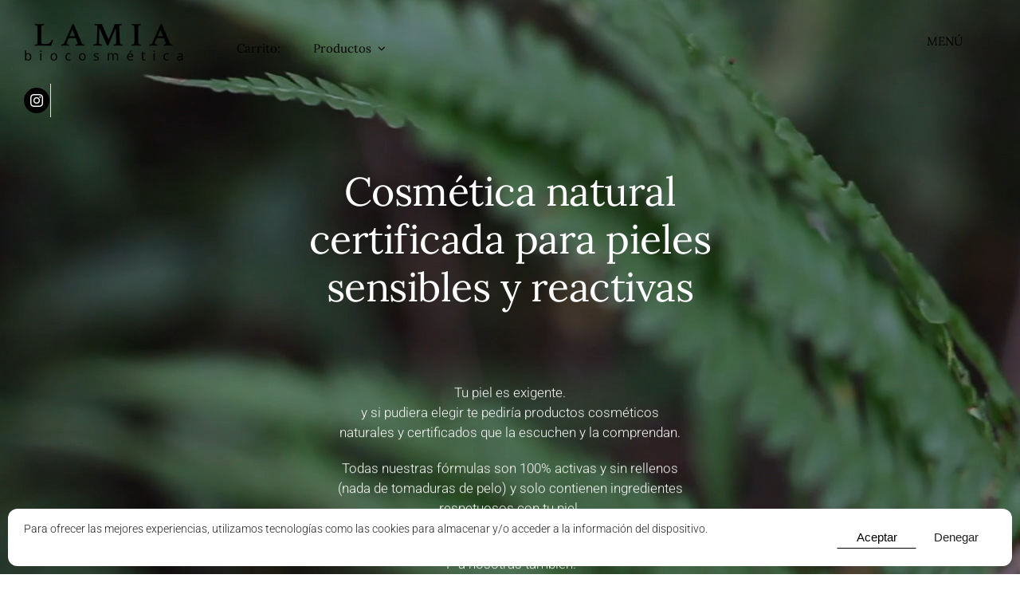

--- FILE ---
content_type: text/html; charset=UTF-8
request_url: https://lamiabiocosmetica.com/tienda/?product_view=list&product_orderby=name
body_size: 28086
content:
<!DOCTYPE html>
<html class="avada-html-layout-wide avada-html-header-position-top avada-is-100-percent-template" lang="es" prefix="og: http://ogp.me/ns# fb: http://ogp.me/ns/fb#">
<head>
	<meta http-equiv="X-UA-Compatible" content="IE=edge" />
	<meta http-equiv="Content-Type" content="text/html; charset=utf-8"/>
	<meta name="viewport" content="width=device-width, initial-scale=1" />
	<meta name='robots' content='index, follow, max-image-preview:large, max-snippet:-1, max-video-preview:-1' />
	<style>img:is([sizes="auto" i], [sizes^="auto," i]) { contain-intrinsic-size: 3000px 1500px }</style>
	
	<!-- This site is optimized with the Yoast SEO plugin v26.7 - https://yoast.com/wordpress/plugins/seo/ -->
	<title>Tienda online - Lamia Biocosmética cosmética ecológica certificada</title>
	<meta name="description" content="Lamia Biocosmética. Tienda Online de cosmética ecológica certificada. Aceites faciales, aceites corporales, limpiador gel-to-milk" />
	<link rel="canonical" href="https://lamiabiocosmetica.com/tienda/" />
	<meta property="og:locale" content="es_ES" />
	<meta property="og:type" content="article" />
	<meta property="og:title" content="Tienda online - Lamia Biocosmética cosmética ecológica certificada" />
	<meta property="og:description" content="Lamia Biocosmética. Tienda Online de cosmética ecológica certificada. Aceites faciales, aceites corporales, limpiador gel-to-milk" />
	<meta property="og:url" content="https://lamiabiocosmetica.com/tienda/" />
	<meta property="og:site_name" content="Lamia Biocosmética" />
	<meta property="article:publisher" content="https://www.facebook.com/LamiaBiocosmetica/" />
	<meta property="article:modified_time" content="2025-12-09T10:17:02+00:00" />
	<meta property="og:image" content="https://lamiabiocosmetica.com/wp-content/uploads/lamia-imagen-sitio.jpg" />
	<meta property="og:image:width" content="1200" />
	<meta property="og:image:height" content="675" />
	<meta property="og:image:type" content="image/jpeg" />
	<meta name="twitter:card" content="summary_large_image" />
	<meta name="twitter:label1" content="Tiempo de lectura" />
	<meta name="twitter:data1" content="6 minutos" />
	<script type="application/ld+json" class="yoast-schema-graph">{"@context":"https://schema.org","@graph":[{"@type":"WebPage","@id":"https://lamiabiocosmetica.com/tienda/","url":"https://lamiabiocosmetica.com/tienda/","name":"Tienda online - Lamia Biocosmética cosmética ecológica certificada","isPartOf":{"@id":"https://lamiabiocosmetica.com/#website"},"datePublished":"2017-05-23T07:16:39+00:00","dateModified":"2025-12-09T10:17:02+00:00","description":"Lamia Biocosmética. Tienda Online de cosmética ecológica certificada. Aceites faciales, aceites corporales, limpiador gel-to-milk","breadcrumb":{"@id":"https://lamiabiocosmetica.com/tienda/#breadcrumb"},"inLanguage":"es","potentialAction":[{"@type":"ReadAction","target":["https://lamiabiocosmetica.com/tienda/"]}]},{"@type":"BreadcrumbList","@id":"https://lamiabiocosmetica.com/tienda/#breadcrumb","itemListElement":[{"@type":"ListItem","position":1,"name":"Portada","item":"https://lamiabiocosmetica.com/"},{"@type":"ListItem","position":2,"name":"TIENDA"}]},{"@type":"WebSite","@id":"https://lamiabiocosmetica.com/#website","url":"https://lamiabiocosmetica.com/","name":"Lamia Biocosmética","description":"Aceites faciales ecológicos certificados. Cosmética natural.","publisher":{"@id":"https://lamiabiocosmetica.com/#organization"},"alternateName":"lamiabiocosmetica.com","potentialAction":[{"@type":"SearchAction","target":{"@type":"EntryPoint","urlTemplate":"https://lamiabiocosmetica.com/?s={search_term_string}"},"query-input":{"@type":"PropertyValueSpecification","valueRequired":true,"valueName":"search_term_string"}}],"inLanguage":"es"},{"@type":"Organization","@id":"https://lamiabiocosmetica.com/#organization","name":"Lamia Biocosmética","alternateName":"lamiabiocosmetica.com","url":"https://lamiabiocosmetica.com/","logo":{"@type":"ImageObject","inLanguage":"es","@id":"https://lamiabiocosmetica.com/#/schema/logo/image/","url":"https://lamiabiocosmetica.com/wp-content/uploads/lamia-logotipo-sitio.jpg","contentUrl":"https://lamiabiocosmetica.com/wp-content/uploads/lamia-logotipo-sitio.jpg","width":696,"height":696,"caption":"Lamia Biocosmética"},"image":{"@id":"https://lamiabiocosmetica.com/#/schema/logo/image/"},"sameAs":["https://www.facebook.com/LamiaBiocosmetica/","https://www.instagram.com/lamia_biocosmetica/"]}]}</script>
	<!-- / Yoast SEO plugin. -->


<link href='https://fonts.gstatic.com' crossorigin rel='preconnect' />
<link rel="alternate" type="application/rss+xml" title="Lamia Biocosmética &raquo; Feed" href="https://lamiabiocosmetica.com/feed/" />
<link rel="alternate" type="application/rss+xml" title="Lamia Biocosmética &raquo; Feed de los comentarios" href="https://lamiabiocosmetica.com/comments/feed/" />
								<link rel="icon" href="https://lamiabiocosmetica.com/wp-content/uploads/favicon-lamia-biocosmetica-cosmetica-natural.png" type="image/png" />
		
		
		
									<meta name="description" content="Cosmética natural
certificada para pieles
sensibles y reactivas  
Tu piel es exigente.
y si pudiera elegir te pediría productos cosméticos
naturales y certificados que la escuchen y la comprendan.
Todas nuestras fórmulas son 100% activas y sin rellenos
(nada de tomaduras de pelo) y solo contienen ingredientes
respetuosos con tu piel.
Calman, limpian, iluminan y le"/>
				
		<meta property="og:locale" content="es_ES"/>
		<meta property="og:type" content="article"/>
		<meta property="og:site_name" content="Lamia Biocosmética"/>
		<meta property="og:title" content="Tienda online - Lamia Biocosmética cosmética ecológica certificada"/>
				<meta property="og:description" content="Cosmética natural
certificada para pieles
sensibles y reactivas  
Tu piel es exigente.
y si pudiera elegir te pediría productos cosméticos
naturales y certificados que la escuchen y la comprendan.
Todas nuestras fórmulas son 100% activas y sin rellenos
(nada de tomaduras de pelo) y solo contienen ingredientes
respetuosos con tu piel.
Calman, limpian, iluminan y le"/>
				<meta property="og:url" content="https://lamiabiocosmetica.com/tienda/"/>
													<meta property="article:modified_time" content="2025-12-09T10:17:02+01:00"/>
											<meta property="og:image" content="https://lamiabiocosmetica.com/wp-content/uploads/lamia-biocosmetica-logotipo.png"/>
		<meta property="og:image:width" content="200"/>
		<meta property="og:image:height" content="50"/>
		<meta property="og:image:type" content="image/png"/>
				<link rel='stylesheet' id='ditty-displays-css' href='https://lamiabiocosmetica.com/wp-content/plugins/ditty-news-ticker/assets/build/dittyDisplays.css?ver=3.1.63' type='text/css' media='all' />
<link rel='stylesheet' id='ditty-fontawesome-css' href='https://lamiabiocosmetica.com/wp-content/plugins/ditty-news-ticker/includes/libs/fontawesome-6.4.0/css/all.css?ver=6.4.0' type='text/css' media='' />
<link rel='stylesheet' id='mailerlite_forms.css-css' href='https://lamiabiocosmetica.com/wp-content/plugins/official-mailerlite-sign-up-forms/assets/css/mailerlite_forms.css?ver=1.7.18' type='text/css' media='all' />
<link rel='stylesheet' id='pc_google_analytics-frontend-css' href='https://lamiabiocosmetica.com/wp-content/plugins/pc-google-analytics/assets/css/frontend.css?ver=1.0.0' type='text/css' media='all' />
<style id='woocommerce-inline-inline-css' type='text/css'>
.woocommerce form .form-row .required { visibility: visible; }
</style>
<link rel='stylesheet' id='cmplz-general-css' href='https://lamiabiocosmetica.com/wp-content/plugins/complianz-gdpr/assets/css/cookieblocker.min.css?ver=1765941551' type='text/css' media='all' />
<link rel='stylesheet' id='fusion-dynamic-css-css' href='https://lamiabiocosmetica.com/wp-content/uploads/fusion-styles/41712c56ae3717f18c7e0ef2df85aea4.min.css?ver=3.14.2' type='text/css' media='all' />
<script type="text/javascript" src="https://lamiabiocosmetica.com/wp-includes/js/jquery/jquery.min.js?ver=3.7.1" id="jquery-core-js"></script>
<script type="text/javascript" src="https://lamiabiocosmetica.com/wp-content/plugins/pc-google-analytics/assets/js/frontend.min.js?ver=1.0.0" id="pc_google_analytics-frontend-js"></script>
<script type="text/javascript" src="https://lamiabiocosmetica.com/wp-content/plugins/woocommerce/assets/js/jquery-blockui/jquery.blockUI.min.js?ver=2.7.0-wc.10.4.3" id="wc-jquery-blockui-js" defer="defer" data-wp-strategy="defer"></script>
<script type="text/javascript" id="wc-add-to-cart-js-extra">
/* <![CDATA[ */
var wc_add_to_cart_params = {"ajax_url":"\/wp-admin\/admin-ajax.php","wc_ajax_url":"\/?wc-ajax=%%endpoint%%","i18n_view_cart":"Ver carrito","cart_url":"https:\/\/lamiabiocosmetica.com\/carrito\/","is_cart":"","cart_redirect_after_add":"no"};
/* ]]> */
</script>
<script type="text/javascript" src="https://lamiabiocosmetica.com/wp-content/plugins/woocommerce/assets/js/frontend/add-to-cart.min.js?ver=10.4.3" id="wc-add-to-cart-js" defer="defer" data-wp-strategy="defer"></script>
<script type="text/javascript" src="https://lamiabiocosmetica.com/wp-content/plugins/woocommerce/assets/js/js-cookie/js.cookie.min.js?ver=2.1.4-wc.10.4.3" id="wc-js-cookie-js" defer="defer" data-wp-strategy="defer"></script>
<script type="text/javascript" id="woocommerce-js-extra">
/* <![CDATA[ */
var woocommerce_params = {"ajax_url":"\/wp-admin\/admin-ajax.php","wc_ajax_url":"\/?wc-ajax=%%endpoint%%","i18n_password_show":"Mostrar contrase\u00f1a","i18n_password_hide":"Ocultar contrase\u00f1a"};
/* ]]> */
</script>
<script type="text/javascript" src="https://lamiabiocosmetica.com/wp-content/plugins/woocommerce/assets/js/frontend/woocommerce.min.js?ver=10.4.3" id="woocommerce-js" defer="defer" data-wp-strategy="defer"></script>
<link rel="https://api.w.org/" href="https://lamiabiocosmetica.com/wp-json/" /><link rel="alternate" title="JSON" type="application/json" href="https://lamiabiocosmetica.com/wp-json/wp/v2/pages/73" /><link rel="EditURI" type="application/rsd+xml" title="RSD" href="https://lamiabiocosmetica.com/xmlrpc.php?rsd" />
<meta name="generator" content="WordPress 6.8.3" />
<meta name="generator" content="WooCommerce 10.4.3" />
<link rel='shortlink' href='https://lamiabiocosmetica.com/?p=73' />
<link rel="alternate" title="oEmbed (JSON)" type="application/json+oembed" href="https://lamiabiocosmetica.com/wp-json/oembed/1.0/embed?url=https%3A%2F%2Flamiabiocosmetica.com%2Ftienda%2F" />
<link rel="alternate" title="oEmbed (XML)" type="text/xml+oembed" href="https://lamiabiocosmetica.com/wp-json/oembed/1.0/embed?url=https%3A%2F%2Flamiabiocosmetica.com%2Ftienda%2F&#038;format=xml" />
        <!-- MailerLite Universal -->
        <script>
            (function(w,d,e,u,f,l,n){w[f]=w[f]||function(){(w[f].q=w[f].q||[])
                .push(arguments);},l=d.createElement(e),l.async=1,l.src=u,
                n=d.getElementsByTagName(e)[0],n.parentNode.insertBefore(l,n);})
            (window,document,'script','https://assets.mailerlite.com/js/universal.js','ml');
            ml('account', '474146');
            ml('enablePopups', true);
        </script>
        <!-- End MailerLite Universal -->
        	<script type="text/plain" data-service="google-analytics" data-category="statistics">
		(function(i,s,o,g,r,a,m){i['GoogleAnalyticsObject']=r;i[r]=i[r]||function(){
		(i[r].q=i[r].q||[]).push(arguments)},i[r].l=1*new Date();a=s.createElement(o),
		m=s.getElementsByTagName(o)[0];a.async=1;a.src=g;m.parentNode.insertBefore(a,m)
		})(window,document,'script','//www.google-analytics.com/analytics.js','ga');
		
		ga('create', 'UA-142304576-1', 'auto');
		ga('send', 'pageview');
		
		</script>

<!-- This website runs the Product Feed PRO for WooCommerce by AdTribes.io plugin - version woocommercesea_option_installed_version -->
<meta name="ti-site-data" content="eyJyIjoiMTowITc6MyEzMDoxNSIsIm8iOiJodHRwczpcL1wvbGFtaWFiaW9jb3NtZXRpY2EuY29tXC93cC1hZG1pblwvYWRtaW4tYWpheC5waHA/YWN0aW9uPXRpX29ubGluZV91c2Vyc19nb29nbGUmYW1wO3A9JTJGdGllbmRhJTJGJTNGcHJvZHVjdF92aWV3JTNEbGlzdCUyNmFtcCUzQnByb2R1Y3Rfb3JkZXJieSUzRG5hbWUmYW1wO193cG5vbmNlPWUzYzE5NzlhOTQifQ==" />			<style>.cmplz-hidden {
					display: none !important;
				}</style><style type="text/css" id="css-fb-visibility">@media screen and (max-width: 640px){.fusion-no-small-visibility{display:none !important;}body .sm-text-align-center{text-align:center !important;}body .sm-text-align-left{text-align:left !important;}body .sm-text-align-right{text-align:right !important;}body .sm-text-align-justify{text-align:justify !important;}body .sm-flex-align-center{justify-content:center !important;}body .sm-flex-align-flex-start{justify-content:flex-start !important;}body .sm-flex-align-flex-end{justify-content:flex-end !important;}body .sm-mx-auto{margin-left:auto !important;margin-right:auto !important;}body .sm-ml-auto{margin-left:auto !important;}body .sm-mr-auto{margin-right:auto !important;}body .fusion-absolute-position-small{position:absolute;width:100%;}.awb-sticky.awb-sticky-small{ position: sticky; top: var(--awb-sticky-offset,0); }}@media screen and (min-width: 641px) and (max-width: 1024px){.fusion-no-medium-visibility{display:none !important;}body .md-text-align-center{text-align:center !important;}body .md-text-align-left{text-align:left !important;}body .md-text-align-right{text-align:right !important;}body .md-text-align-justify{text-align:justify !important;}body .md-flex-align-center{justify-content:center !important;}body .md-flex-align-flex-start{justify-content:flex-start !important;}body .md-flex-align-flex-end{justify-content:flex-end !important;}body .md-mx-auto{margin-left:auto !important;margin-right:auto !important;}body .md-ml-auto{margin-left:auto !important;}body .md-mr-auto{margin-right:auto !important;}body .fusion-absolute-position-medium{position:absolute;width:100%;}.awb-sticky.awb-sticky-medium{ position: sticky; top: var(--awb-sticky-offset,0); }}@media screen and (min-width: 1025px){.fusion-no-large-visibility{display:none !important;}body .lg-text-align-center{text-align:center !important;}body .lg-text-align-left{text-align:left !important;}body .lg-text-align-right{text-align:right !important;}body .lg-text-align-justify{text-align:justify !important;}body .lg-flex-align-center{justify-content:center !important;}body .lg-flex-align-flex-start{justify-content:flex-start !important;}body .lg-flex-align-flex-end{justify-content:flex-end !important;}body .lg-mx-auto{margin-left:auto !important;margin-right:auto !important;}body .lg-ml-auto{margin-left:auto !important;}body .lg-mr-auto{margin-right:auto !important;}body .fusion-absolute-position-large{position:absolute;width:100%;}.awb-sticky.awb-sticky-large{ position: sticky; top: var(--awb-sticky-offset,0); }}</style>	<noscript><style>.woocommerce-product-gallery{ opacity: 1 !important; }</style></noscript>
			<script type="text/javascript">
			var doc = document.documentElement;
			doc.setAttribute( 'data-useragent', navigator.userAgent );
		</script>
		<!-- Global site tag (gtag.js) - Google Analytics -->
<script type="text/plain" data-service="google-analytics" data-category="statistics" async data-cmplz-src="https://www.googletagmanager.com/gtag/js?id=UA-142304576-1"></script>
<script>
  window.dataLayer = window.dataLayer || [];
  function gtag(){dataLayer.push(arguments);}
  gtag('js', new Date());

  gtag('config', 'UA-142304576-1');
</script>
	<meta name="p:domain_verify" content="534391040799a2cd982efca35b9cf218"/></head>

<body data-cmplz=1 class="wp-singular page-template page-template-100-width page-template-100-width-php page page-id-73 wp-theme-Avada wp-child-theme-Avada-Child-Theme theme-Avada woocommerce-no-js fusion-image-hovers fusion-pagination-sizing fusion-button_type-flat fusion-button_span-no fusion-button_gradient-linear avada-image-rollover-circle-no avada-image-rollover-yes avada-image-rollover-direction-fade fusion-body ltr no-tablet-sticky-header no-mobile-sticky-header no-mobile-slidingbar no-mobile-totop fusion-disable-outline fusion-sub-menu-fade mobile-logo-pos-center layout-wide-mode avada-has-boxed-modal-shadow-none layout-scroll-offset-full avada-has-zero-margin-offset-top fusion-top-header menu-text-align-center fusion-woo-product-design-classic fusion-woo-shop-page-columns-4 fusion-woo-related-columns-4 fusion-woo-archive-page-columns-3 avada-has-woo-gallery-disabled woo-sale-badge-circle woo-outofstock-badge-top_bar mobile-menu-design-modern fusion-show-pagination-text fusion-header-layout-v5 avada-responsive avada-footer-fx-none avada-menu-highlight-style-background fusion-search-form-classic fusion-main-menu-search-overlay fusion-avatar-square avada-sticky-shrinkage avada-dropdown-styles avada-blog-layout-grid avada-blog-archive-layout-grid avada-header-shadow-no avada-menu-icon-position-left avada-has-megamenu-shadow avada-has-mainmenu-dropdown-divider avada-has-100-footer avada-has-breadcrumb-mobile-hidden avada-has-titlebar-hide avada-has-pagination-padding avada-flyout-menu-direction-fade avada-ec-views-v1" data-awb-post-id="73">
		<a class="skip-link screen-reader-text" href="#content">Saltar al contenido</a>

	<div id="boxed-wrapper">
		
		<div id="wrapper" class="fusion-wrapper">
			<div id="home" style="position:relative;top:-1px;"></div>
												<div class="fusion-tb-header"><div class="fusion-fullwidth fullwidth-box fusion-builder-row-1 fusion-flex-container has-pattern-background has-mask-background hundred-percent-fullwidth non-hundred-percent-height-scrolling fusion-no-small-visibility fusion-no-medium-visibility fusion-animated fusion-sticky-container fusion-custom-z-index fusion-absolute-container fusion-absolute-position-small fusion-absolute-position-medium fusion-absolute-position-large" style="--link_hover_color: var(--awb-color4);--awb-border-radius-top-left:0px;--awb-border-radius-top-right:0px;--awb-border-radius-bottom-right:0px;--awb-border-radius-bottom-left:0px;--awb-z-index:9999;--awb-padding-top:30px;--awb-sticky-background-color:rgba(255,255,255,0 !important;--awb-flex-wrap:wrap;" data-animationType="fadeInDown" data-animationDuration="1.3" data-animationOffset="top-into-view" data-transition-offset="500" data-scroll-offset="0" data-sticky-small-visibility="1" data-sticky-medium-visibility="1" data-sticky-large-visibility="1" ><div class="fusion-builder-row fusion-row fusion-flex-align-items-flex-start fusion-flex-justify-content-space-between fusion-flex-content-wrap" style="width:104% !important;max-width:104% !important;margin-left: calc(-4% / 2 );margin-right: calc(-4% / 2 );"><div class="fusion-layout-column fusion_builder_column fusion-builder-column-0 fusion_builder_column_1_5 1_5 fusion-flex-column" style="--awb-bg-size:cover;--awb-width-large:20%;--awb-margin-top-large:0px;--awb-spacing-right-large:9.6%;--awb-margin-bottom-large:20px;--awb-spacing-left-large:9.6%;--awb-width-medium:20%;--awb-order-medium:0;--awb-spacing-right-medium:9.6%;--awb-spacing-left-medium:9.6%;--awb-width-small:100%;--awb-order-small:0;--awb-spacing-right-small:1.92%;--awb-spacing-left-small:1.92%;"><div class="fusion-column-wrapper fusion-column-has-shadow fusion-flex-justify-content-flex-start fusion-content-layout-column"><div class="fusion-image-element " style="--awb-caption-title-font-family:var(--h2_typography-font-family);--awb-caption-title-font-weight:var(--h2_typography-font-weight);--awb-caption-title-font-style:var(--h2_typography-font-style);--awb-caption-title-size:var(--h2_typography-font-size);--awb-caption-title-transform:var(--h2_typography-text-transform);--awb-caption-title-line-height:var(--h2_typography-line-height);--awb-caption-title-letter-spacing:var(--h2_typography-letter-spacing);--awb-filter:saturate(0%) brightness(0%);--awb-filter-transition:filter 0.3s ease;--awb-filter-hover:saturate(0%) brightness(0%);"><span class=" fusion-imageframe imageframe-none imageframe-1 hover-type-none"><a class="fusion-no-lightbox" href="https://lamiabiocosmetica.com/" target="_self" aria-label="lamia-biocosmetica-logotipo"><img decoding="async" width="200" height="50" src="https://lamiabiocosmetica.com/wp-content/uploads/lamia-biocosmetica-logotipo.png" alt class="img-responsive wp-image-392"/></a></span></div><div class="fusion-builder-row fusion-builder-row-inner fusion-row fusion-flex-align-items-flex-start fusion-flex-justify-content-space-between fusion-flex-content-wrap" style="width:104% !important;max-width:104% !important;margin-left: calc(-4% / 2 );margin-right: calc(-4% / 2 );"><div class="fusion-layout-column fusion_builder_column_inner fusion-builder-nested-column-0 fusion_builder_column_inner_1_5 1_5 fusion-flex-column fusion-flex-align-self-center fusion-no-small-visibility" style="--awb-padding-top:5px;--awb-padding-bottom:5px;--awb-bg-size:cover;--awb-border-color:var(--awb-color3);--awb-border-right:1px;--awb-border-style:solid;--awb-width-large:20%;--awb-margin-top-large:25px;--awb-spacing-right-large:9.6%;--awb-margin-bottom-large:20px;--awb-spacing-left-large:9.6%;--awb-width-medium:20%;--awb-order-medium:0;--awb-spacing-right-medium:9.6%;--awb-spacing-left-medium:9.6%;--awb-width-small:100%;--awb-order-small:0;--awb-spacing-right-small:1.92%;--awb-spacing-left-small:1.92%;"><div class="fusion-column-wrapper fusion-column-has-shadow fusion-flex-justify-content-center fusion-content-layout-column"><div class="fusion-social-links fusion-social-links-1" style="--awb-margin-top:0px;--awb-margin-right:0px;--awb-margin-bottom:0px;--awb-margin-left:0px;--awb-box-border-top:0px;--awb-box-border-right:0px;--awb-box-border-bottom:0px;--awb-box-border-left:0px;--awb-icon-colors-hover:var(--awb-color1);--awb-box-colors-hover:var(--awb-color4);--awb-box-border-color:var(--awb-color8);--awb-box-border-color-hover:var(--awb-color4);"><div class="fusion-social-networks boxed-icons color-type-custom"><div class="fusion-social-networks-wrapper"><a class="fusion-social-network-icon fusion-tooltip fusion-instagram awb-icon-instagram" style="color:var(--awb-color1);font-size:16px;width:16px;background-color:var(--awb-color8);border-color:var(--awb-color8);border-radius:50%;" data-placement="top" data-title="Instagram" data-toggle="tooltip" title="Instagram" aria-label="instagram" target="_blank" rel="noopener noreferrer nofollow" href="https://www.instagram.com/lamia_biocosmetica/"></a></div></div></div></div></div></div></div></div><div class="fusion-layout-column fusion_builder_column fusion-builder-column-1 fusion_builder_column_1_5 1_5 fusion-flex-column" style="--awb-bg-size:cover;--awb-width-large:20%;--awb-margin-top-large:0px;--awb-spacing-right-large:9.6%;--awb-margin-bottom-large:20px;--awb-spacing-left-large:9.6%;--awb-width-medium:20%;--awb-order-medium:0;--awb-spacing-right-medium:9.6%;--awb-spacing-left-medium:9.6%;--awb-width-small:100%;--awb-order-small:0;--awb-spacing-right-small:1.92%;--awb-spacing-left-small:1.92%;"><div class="fusion-column-wrapper fusion-column-has-shadow fusion-flex-justify-content-flex-start fusion-content-layout-column"><nav class="awb-menu awb-menu_row awb-menu_em-hover mobile-mode-collapse-to-button awb-menu_icons-left awb-menu_dc-yes mobile-trigger-fullwidth-off awb-menu_mobile-toggle awb-menu_indent-left mobile-size-full-absolute loading mega-menu-loading awb-menu_desktop awb-menu_dropdown awb-menu_expand-right awb-menu_transition-fade" style="--awb-font-size:15px;--awb-items-padding-top:3px;--awb-items-padding-right:6px;--awb-items-padding-bottom:3px;--awb-items-padding-left:6px;--awb-color:var(--awb-color8);--awb-letter-spacing:0px;--awb-active-color:var(--awb-color1);--awb-active-bg:var(--awb-color8);--awb-submenu-sep-color:var(--awb-color1);--awb-submenu-items-padding-right:15px;--awb-icons-color:var(--awb-color8);--awb-icons-hover-color:var(--awb-color1);--awb-main-justify-content:flex-start;--awb-mobile-justify:flex-start;--awb-mobile-caret-left:auto;--awb-mobile-caret-right:0;--awb-box-shadow:1px 1px 4px 1px #343434;;--awb-fusion-font-family-typography:&quot;Lora&quot;;--awb-fusion-font-style-typography:normal;--awb-fusion-font-weight-typography:400;--awb-fusion-font-family-submenu-typography:inherit;--awb-fusion-font-style-submenu-typography:normal;--awb-fusion-font-weight-submenu-typography:400;--awb-fusion-font-family-mobile-typography:inherit;--awb-fusion-font-style-mobile-typography:normal;--awb-fusion-font-weight-mobile-typography:400;" aria-label="tienda" data-breakpoint="0" data-count="0" data-transition-type="fade" data-transition-time="300" data-expand="right"><ul id="menu-tienda" class="fusion-menu awb-menu__main-ul awb-menu__main-ul_row"><li  id="menu-item-4153"  class="menu-item menu-item-type-custom menu-item-object-custom fusion-widget-cart fusion-menu-cart avada-main-menu-cart fusion-menu-cart-hide-empty-counter menu-item-4153 awb-menu__li awb-menu__main-li awb-menu__main-li_regular"  data-item-id="4153"><span class="awb-menu__main-background-default awb-menu__main-background-default_fade"></span><span class="awb-menu__main-background-active awb-menu__main-background-active_fade"></span><a href="https://lamiabiocosmetica.com/carrito/" class="awb-menu__main-a awb-menu__main-a_regular"><span class="menu-text">Carrito:</span><span class="fusion-widget-cart-number" style="background-color:rgba(255,255,255,0);border-color:var(--awb-color1);color:var(--awb-color8);" data-digits="1" data-cart-count="0">0</span></a></li><li  id="menu-item-4152"  class="menu-item menu-item-type-custom menu-item-object-custom menu-item-has-children menu-item-4152 awb-menu__li awb-menu__main-li awb-menu__main-li_regular"  data-item-id="4152"><span class="awb-menu__main-background-default awb-menu__main-background-default_fade"></span><span class="awb-menu__main-background-active awb-menu__main-background-active_fade"></span><a  href="https://lamiabiocosmetica.com/tienda/" class="awb-menu__main-a awb-menu__main-a_regular"><span class="menu-text">Productos</span><span class="awb-menu__open-nav-submenu-hover"></span></a><button type="button" aria-label="Open submenu of Productos" aria-expanded="false" class="awb-menu__open-nav-submenu_mobile awb-menu__open-nav-submenu_main"></button><ul class="awb-menu__sub-ul awb-menu__sub-ul_main"><li  id="menu-item-4644"  class="menu-item menu-item-type-custom menu-item-object-custom menu-item-4644 awb-menu__li awb-menu__sub-li" ><a  href="https://lamiabiocosmetica.com/tienda/" class="awb-menu__sub-a"><span>Todos los productos</span></a></li><li  id="menu-item-4645"  class="menu-item menu-item-type-taxonomy menu-item-object-product_cat menu-item-4645 awb-menu__li awb-menu__sub-li" ><a  href="https://lamiabiocosmetica.com/categoria-producto/accesorios-lamia/" class="awb-menu__sub-a"><span>Accesorios</span></a></li><li  id="menu-item-4646"  class="menu-item menu-item-type-taxonomy menu-item-object-product_cat menu-item-4646 awb-menu__li awb-menu__sub-li" ><a  href="https://lamiabiocosmetica.com/categoria-producto/packs/" class="awb-menu__sub-a"><span>Packs</span></a></li><li  id="menu-item-4649"  class="menu-item menu-item-type-taxonomy menu-item-object-product_cat menu-item-4649 awb-menu__li awb-menu__sub-li" ><a  href="https://lamiabiocosmetica.com/categoria-producto/piel-sensible-ultraseca/" class="awb-menu__sub-a"><span>Piel sensible ultraseca</span></a></li><li  id="menu-item-4648"  class="menu-item menu-item-type-taxonomy menu-item-object-product_cat menu-item-4648 awb-menu__li awb-menu__sub-li" ><a  href="https://lamiabiocosmetica.com/categoria-producto/piel-sensible-normal-seca/" class="awb-menu__sub-a"><span>Piel sensible normal/seca</span></a></li><li  id="menu-item-4647"  class="menu-item menu-item-type-taxonomy menu-item-object-product_cat menu-item-4647 awb-menu__li awb-menu__sub-li" ><a  href="https://lamiabiocosmetica.com/categoria-producto/piel-sensible-mixta-grasa/" class="awb-menu__sub-a"><span>Piel sensible mixta/grasa</span></a></li></ul></li></ul></nav></div></div><div class="fusion-layout-column fusion_builder_column fusion-builder-column-2 fusion_builder_column_1_4 1_4 fusion-flex-column" style="--awb-bg-size:cover;--awb-width-large:25%;--awb-margin-top-large:0px;--awb-spacing-right-large:7.68%;--awb-margin-bottom-large:20px;--awb-spacing-left-large:7.68%;--awb-width-medium:25%;--awb-order-medium:0;--awb-spacing-right-medium:7.68%;--awb-spacing-left-medium:7.68%;--awb-width-small:100%;--awb-order-small:0;--awb-spacing-right-small:1.92%;--awb-spacing-left-small:1.92%;"><div class="fusion-column-wrapper fusion-column-has-shadow fusion-flex-justify-content-flex-start fusion-content-layout-column"></div></div><div class="fusion-layout-column fusion_builder_column fusion-builder-column-3 fusion_builder_column_1_3 1_3 fusion-flex-column" style="--awb-bg-size:cover;--awb-width-large:33.333333333333%;--awb-margin-top-large:0px;--awb-spacing-right-large:5.76%;--awb-margin-bottom-large:20px;--awb-spacing-left-large:5.76%;--awb-width-medium:33.333333333333%;--awb-order-medium:0;--awb-spacing-right-medium:5.76%;--awb-spacing-left-medium:5.76%;--awb-width-small:100%;--awb-order-small:0;--awb-spacing-right-small:1.92%;--awb-spacing-left-small:1.92%;"><div class="fusion-column-wrapper fusion-column-has-shadow fusion-flex-justify-content-flex-start fusion-content-layout-column"><nav class="awb-menu awb-menu_row awb-menu_em-hover mobile-mode-collapse-to-button awb-menu_icons-left awb-menu_dc-yes mobile-trigger-fullwidth-off awb-menu_mobile-toggle awb-menu_indent-left mobile-size-column-relative loading mega-menu-loading awb-menu_desktop awb-menu_dropdown awb-menu_expand-right awb-menu_transition-fade" style="--awb-font-size:15px;--awb-justify-content:flex-end;--awb-color:var(--awb-color8);--awb-letter-spacing:0px;--awb-active-color:var(--awb-color1);--awb-active-bg:var(--awb-color8);--awb-submenu-font-size:15px;--awb-submenu-letter-spacing:0px;--awb-icons-hover-color:var(--awb-color1);--awb-main-justify-content:flex-start;--awb-mobile-nav-button-align-hor:flex-end;--awb-mobile-bg:var(--awb-color1);--awb-mobile-color:var(--awb-color8);--awb-mobile-nav-items-height:84;--awb-mobile-active-bg:var(--awb-color1);--awb-mobile-active-color:var(--awb-color4);--awb-mobile-trigger-font-size:15px;--awb-mobile-trigger-color:var(--awb-color8);--awb-mobile-trigger-background-color:rgba(255,255,255,0);--awb-mobile-font-size:36px;--awb-mobile-sep-color:rgba(0,0,0,0);--awb-mobile-justify:flex-start;--awb-mobile-caret-left:auto;--awb-mobile-caret-right:0;--awb-box-shadow:1px 1px 4px 1px #343434;;--awb-fusion-font-family-typography:&quot;Lora&quot;;--awb-fusion-font-style-typography:normal;--awb-fusion-font-weight-typography:400;--awb-fusion-font-family-submenu-typography:&quot;Lora&quot;;--awb-fusion-font-style-submenu-typography:normal;--awb-fusion-font-weight-submenu-typography:400;--awb-fusion-font-family-mobile-typography:&quot;Roboto&quot;;--awb-fusion-font-style-mobile-typography:normal;--awb-fusion-font-weight-mobile-typography:300;" aria-label="principal" data-breakpoint="10000" data-count="1" data-transition-type="fade" data-transition-time="300" data-expand="right"><button type="button" class="awb-menu__m-toggle" aria-expanded="false" aria-controls="menu-principal"><span class="awb-menu__m-toggle-inner"><span class="collapsed-nav-text">MENÚ</span><span class="awb-menu__m-collapse-icon"><span class="awb-menu__m-collapse-icon-open fa-times fas"></span><span class="awb-menu__m-collapse-icon-close fa-bars fas"></span></span></span></button><ul id="menu-principal" class="fusion-menu awb-menu__main-ul awb-menu__main-ul_row"><li  id="menu-item-5301"  class="menu-item menu-item-type-post_type menu-item-object-page menu-item-home menu-item-5301 awb-menu__li awb-menu__main-li awb-menu__main-li_regular"  data-item-id="5301"><span class="awb-menu__main-background-default awb-menu__main-background-default_fade"></span><span class="awb-menu__main-background-active awb-menu__main-background-active_fade"></span><a  href="https://lamiabiocosmetica.com/" class="awb-menu__main-a awb-menu__main-a_regular"><span class="menu-text">Inicio</span></a></li><li  id="menu-item-4180"  class="menu-item menu-item-type-post_type menu-item-object-page current-menu-item page_item page-item-73 current_page_item menu-item-4180 awb-menu__li awb-menu__main-li awb-menu__main-li_regular"  data-item-id="4180"><span class="awb-menu__main-background-default awb-menu__main-background-default_fade"></span><span class="awb-menu__main-background-active awb-menu__main-background-active_fade"></span><a  href="https://lamiabiocosmetica.com/tienda/" class="awb-menu__main-a awb-menu__main-a_regular" aria-current="page"><span class="menu-text">Tienda</span></a></li><li  id="menu-item-266"  class="menu-item menu-item-type-post_type menu-item-object-page menu-item-266 awb-menu__li awb-menu__main-li awb-menu__main-li_regular"  data-item-id="266"><span class="awb-menu__main-background-default awb-menu__main-background-default_fade"></span><span class="awb-menu__main-background-active awb-menu__main-background-active_fade"></span><a  href="https://lamiabiocosmetica.com/lamia-biocosmetica-cosmetica-natural/" class="awb-menu__main-a awb-menu__main-a_regular"><span class="menu-text">Ecosistema Lamia</span></a></li><li  id="menu-item-139"  class="menu-item menu-item-type-post_type menu-item-object-page menu-item-139 awb-menu__li awb-menu__main-li awb-menu__main-li_regular"  data-item-id="139"><span class="awb-menu__main-background-default awb-menu__main-background-default_fade"></span><span class="awb-menu__main-background-active awb-menu__main-background-active_fade"></span><a  href="https://lamiabiocosmetica.com/blog-lamia-biocosmetica-cosmetica-natural/" class="awb-menu__main-a awb-menu__main-a_regular"><span class="menu-text">Blog</span></a></li><li  id="menu-item-140"  class="menu-item menu-item-type-post_type menu-item-object-page menu-item-140 awb-menu__li awb-menu__main-li awb-menu__main-li_regular"  data-item-id="140"><span class="awb-menu__main-background-default awb-menu__main-background-default_fade"></span><span class="awb-menu__main-background-active awb-menu__main-background-active_fade"></span><a  href="https://lamiabiocosmetica.com/contacto-lamia-cosmetica-natural/" class="awb-menu__main-a awb-menu__main-a_regular"><span class="menu-text">Contacto</span></a></li><li  id="menu-item-7355"  class="menu-item menu-item-type-post_type menu-item-object-page menu-item-7355 awb-menu__li awb-menu__main-li awb-menu__main-li_regular"  data-item-id="7355"><span class="awb-menu__main-background-default awb-menu__main-background-default_fade"></span><span class="awb-menu__main-background-active awb-menu__main-background-active_fade"></span><a  href="https://lamiabiocosmetica.com/mi-cuenta/" class="awb-menu__main-a awb-menu__main-a_regular"><span class="menu-text">Mi cuenta</span></a></li><li  id="menu-item-4661"  class="envios-menu menu-item menu-item-type-post_type menu-item-object-page menu-item-4661 awb-menu__li awb-menu__main-li awb-menu__main-li_regular"  data-classes="envios-menu" data-item-id="4661"><span class="awb-menu__main-background-default awb-menu__main-background-default_fade"></span><span class="awb-menu__main-background-active awb-menu__main-background-active_fade"></span><a  href="https://lamiabiocosmetica.com/terminos-condiciones-la-compra-cosmetica-natural/" class="awb-menu__main-a awb-menu__main-a_regular"><span class="menu-text"><span style="font-size:18px">Política de envios</span></span></a></li><li  id="menu-item-5103"  class="menu-item menu-item-type-post_type menu-item-object-page menu-item-5103 awb-menu__li awb-menu__main-li awb-menu__main-li_regular"  data-item-id="5103"><span class="awb-menu__main-background-default awb-menu__main-background-default_fade"></span><span class="awb-menu__main-background-active awb-menu__main-background-active_fade"></span><a  href="https://lamiabiocosmetica.com/formas-de-pago-cosmetica-natural/" class="awb-menu__main-a awb-menu__main-a_regular"><span class="menu-text"><span style="font-size:18px">Formas de pago</span></span></a></li><li  id="menu-item-4660"  class="terminos-menu menu-item menu-item-type-post_type menu-item-object-page menu-item-4660 awb-menu__li awb-menu__main-li awb-menu__main-li_regular"  data-classes="terminos-menu" data-item-id="4660"><span class="awb-menu__main-background-default awb-menu__main-background-default_fade"></span><span class="awb-menu__main-background-active awb-menu__main-background-active_fade"></span><a  href="https://lamiabiocosmetica.com/terminos-condiciones-la-compra-cosmetica-natural/" class="awb-menu__main-a awb-menu__main-a_regular"><span class="menu-text"><span style="font-size:18px">Términos y condiciones</span></span></a></li></ul></nav></div></div></div></div><div class="fusion-fullwidth fullwidth-box fusion-builder-row-2 fusion-flex-container has-pattern-background has-mask-background hundred-percent-fullwidth non-hundred-percent-height-scrolling fusion-no-small-visibility fusion-no-large-visibility fusion-animated fusion-sticky-container fusion-custom-z-index fusion-absolute-container fusion-absolute-position-small fusion-absolute-position-medium fusion-absolute-position-large" style="--link_hover_color: var(--awb-color4);--awb-border-radius-top-left:0px;--awb-border-radius-top-right:0px;--awb-border-radius-bottom-right:0px;--awb-border-radius-bottom-left:0px;--awb-z-index:9999;--awb-padding-top:30px;--awb-sticky-background-color:rgba(255,255,255,0 !important;--awb-flex-wrap:wrap;" data-animationType="fadeInDown" data-animationDuration="1.3" data-animationOffset="top-into-view" data-transition-offset="500" data-scroll-offset="0" data-sticky-small-visibility="1" data-sticky-medium-visibility="1" data-sticky-large-visibility="1" ><div class="fusion-builder-row fusion-row fusion-flex-align-items-flex-start fusion-flex-content-wrap" style="width:104% !important;max-width:104% !important;margin-left: calc(-4% / 2 );margin-right: calc(-4% / 2 );"><div class="fusion-layout-column fusion_builder_column fusion-builder-column-4 fusion_builder_column_1_5 1_5 fusion-flex-column" style="--awb-bg-size:cover;--awb-width-large:20%;--awb-margin-top-large:0px;--awb-spacing-right-large:9.6%;--awb-margin-bottom-large:20px;--awb-spacing-left-large:9.6%;--awb-width-medium:20%;--awb-order-medium:0;--awb-spacing-right-medium:9.6%;--awb-spacing-left-medium:9.6%;--awb-width-small:100%;--awb-order-small:0;--awb-spacing-right-small:1.92%;--awb-spacing-left-small:1.92%;"><div class="fusion-column-wrapper fusion-column-has-shadow fusion-flex-justify-content-flex-start fusion-content-layout-column"><div class="fusion-image-element " style="--awb-caption-title-font-family:var(--h2_typography-font-family);--awb-caption-title-font-weight:var(--h2_typography-font-weight);--awb-caption-title-font-style:var(--h2_typography-font-style);--awb-caption-title-size:var(--h2_typography-font-size);--awb-caption-title-transform:var(--h2_typography-text-transform);--awb-caption-title-line-height:var(--h2_typography-line-height);--awb-caption-title-letter-spacing:var(--h2_typography-letter-spacing);--awb-filter:saturate(0%) brightness(0%);--awb-filter-transition:filter 0.3s ease;--awb-filter-hover:saturate(0%) brightness(0%);"><span class=" fusion-imageframe imageframe-none imageframe-2 hover-type-none"><a class="fusion-no-lightbox" href="https://lamiabiocosmetica.com/" target="_self" aria-label="lamia-biocosmetica-logotipo"><img decoding="async" width="200" height="50" src="https://lamiabiocosmetica.com/wp-content/uploads/lamia-biocosmetica-logotipo.png" alt class="img-responsive wp-image-392"/></a></span></div><div class="fusion-builder-row fusion-builder-row-inner fusion-row fusion-flex-align-items-flex-start fusion-flex-content-wrap" style="width:104% !important;max-width:104% !important;margin-left: calc(-4% / 2 );margin-right: calc(-4% / 2 );"><div class="fusion-layout-column fusion_builder_column_inner fusion-builder-nested-column-1 fusion_builder_column_inner_1_3 1_3 fusion-flex-column fusion-flex-align-self-center fusion-no-small-visibility" style="--awb-padding-top:5px;--awb-padding-bottom:5px;--awb-bg-size:cover;--awb-border-color:var(--awb-color3);--awb-border-right:1px;--awb-border-style:solid;--awb-width-large:33.333333333333%;--awb-margin-top-large:25px;--awb-spacing-right-large:5.76%;--awb-margin-bottom-large:20px;--awb-spacing-left-large:5.76%;--awb-width-medium:33.333333333333%;--awb-order-medium:0;--awb-spacing-right-medium:5.76%;--awb-spacing-left-medium:5.76%;--awb-width-small:100%;--awb-order-small:0;--awb-spacing-right-small:1.92%;--awb-spacing-left-small:1.92%;"><div class="fusion-column-wrapper fusion-column-has-shadow fusion-flex-justify-content-center fusion-content-layout-column"><div class="fusion-social-links fusion-social-links-2" style="--awb-margin-top:0px;--awb-margin-right:0px;--awb-margin-bottom:0px;--awb-margin-left:0px;--awb-box-border-top:0px;--awb-box-border-right:0px;--awb-box-border-bottom:0px;--awb-box-border-left:0px;--awb-icon-colors-hover:var(--awb-color1);--awb-box-colors-hover:var(--awb-color4);--awb-box-border-color:var(--awb-color8);--awb-box-border-color-hover:var(--awb-color4);"><div class="fusion-social-networks boxed-icons color-type-custom"><div class="fusion-social-networks-wrapper"><a class="fusion-social-network-icon fusion-tooltip fusion-instagram awb-icon-instagram" style="color:var(--awb-color1);font-size:16px;width:16px;background-color:var(--awb-color8);border-color:var(--awb-color8);border-radius:50%;" data-placement="top" data-title="Instagram" data-toggle="tooltip" title="Instagram" aria-label="instagram" target="_blank" rel="noopener noreferrer nofollow" href="https://www.instagram.com/lamia_biocosmetica/"></a></div></div></div></div></div></div></div></div><div class="fusion-layout-column fusion_builder_column fusion-builder-column-5 fusion_builder_column_1_4 1_4 fusion-flex-column" style="--awb-bg-size:cover;--awb-width-large:25%;--awb-margin-top-large:0px;--awb-spacing-right-large:7.68%;--awb-margin-bottom-large:20px;--awb-spacing-left-large:7.68%;--awb-width-medium:25%;--awb-order-medium:0;--awb-spacing-right-medium:7.68%;--awb-spacing-left-medium:7.68%;--awb-width-small:100%;--awb-order-small:0;--awb-spacing-right-small:1.92%;--awb-spacing-left-small:1.92%;"><div class="fusion-column-wrapper fusion-column-has-shadow fusion-flex-justify-content-flex-start fusion-content-layout-column"><nav class="awb-menu awb-menu_row awb-menu_em-hover mobile-mode-collapse-to-button awb-menu_icons-left awb-menu_dc-yes mobile-trigger-fullwidth-off awb-menu_mobile-toggle awb-menu_indent-left mobile-size-full-absolute loading mega-menu-loading awb-menu_desktop awb-menu_dropdown awb-menu_expand-right awb-menu_transition-fade" style="--awb-font-size:15px;--awb-items-padding-top:3px;--awb-items-padding-right:6px;--awb-items-padding-bottom:3px;--awb-items-padding-left:6px;--awb-color:var(--awb-color8);--awb-letter-spacing:0px;--awb-active-color:var(--awb-color1);--awb-active-bg:var(--awb-color8);--awb-submenu-sep-color:var(--awb-color1);--awb-submenu-items-padding-right:15px;--awb-icons-color:var(--awb-color8);--awb-icons-hover-color:var(--awb-color1);--awb-main-justify-content:flex-start;--awb-mobile-justify:flex-start;--awb-mobile-caret-left:auto;--awb-mobile-caret-right:0;--awb-box-shadow:1px 1px 4px 1px #343434;;--awb-fusion-font-family-typography:&quot;Lora&quot;;--awb-fusion-font-style-typography:normal;--awb-fusion-font-weight-typography:400;--awb-fusion-font-family-submenu-typography:inherit;--awb-fusion-font-style-submenu-typography:normal;--awb-fusion-font-weight-submenu-typography:400;--awb-fusion-font-family-mobile-typography:inherit;--awb-fusion-font-style-mobile-typography:normal;--awb-fusion-font-weight-mobile-typography:400;" aria-label="tienda-movil" data-breakpoint="0" data-count="2" data-transition-type="fade" data-transition-time="300" data-expand="right"><ul id="menu-tienda-movil" class="fusion-menu awb-menu__main-ul awb-menu__main-ul_row"><li  id="menu-item-5051"  class="menu-item menu-item-type-custom menu-item-object-custom menu-item-5051 awb-menu__li awb-menu__main-li awb-menu__main-li_regular"  data-item-id="5051"><span class="awb-menu__main-background-default awb-menu__main-background-default_fade"></span><span class="awb-menu__main-background-active awb-menu__main-background-active_fade"></span><a  href="https://lamiabiocosmetica.com/tienda/" class="awb-menu__main-a awb-menu__main-a_regular"><span class="menu-text">Productos</span></a></li><li  id="menu-item-5052"  class="menu-item menu-item-type-custom menu-item-object-custom fusion-widget-cart fusion-menu-cart avada-main-menu-cart fusion-menu-cart-hide-empty-counter fusion-counter-badge menu-item-5052 awb-menu__li awb-menu__main-li awb-menu__main-li_regular"  data-item-id="5052"><span class="awb-menu__main-background-default awb-menu__main-background-default_fade"></span><span class="awb-menu__main-background-active awb-menu__main-background-active_fade"></span><a href="https://lamiabiocosmetica.com/carrito/" class="awb-menu__main-a awb-menu__main-a_regular awb-menu__main-a_icon-only fusion-flex-link"><span class="awb-menu__i awb-menu__i_main"><i class="glyphicon fa-shopping-basket fas" aria-hidden="true"></i></span><span class="menu-text menu-text_no-desktop">Carrito</span><span class="fusion-widget-cart-number" style="" data-digits="1" data-cart-count="0">0</span></a></li></ul></nav></div></div><div class="fusion-layout-column fusion_builder_column fusion-builder-column-6 fusion_builder_column_1_2 1_2 fusion-flex-column" style="--awb-bg-size:cover;--awb-width-large:50%;--awb-margin-top-large:0px;--awb-spacing-right-large:3.84%;--awb-margin-bottom-large:20px;--awb-spacing-left-large:3.84%;--awb-width-medium:50%;--awb-order-medium:0;--awb-spacing-right-medium:3.84%;--awb-spacing-left-medium:3.84%;--awb-width-small:100%;--awb-order-small:0;--awb-spacing-right-small:1.92%;--awb-spacing-left-small:1.92%;" data-scroll-devices="small-visibility,medium-visibility,large-visibility"><div class="fusion-column-wrapper fusion-column-has-shadow fusion-flex-justify-content-flex-start fusion-content-layout-column"><nav class="awb-menu awb-menu_row awb-menu_em-hover mobile-mode-collapse-to-button awb-menu_icons-left awb-menu_dc-yes mobile-trigger-fullwidth-off awb-menu_mobile-toggle awb-menu_indent-left mobile-size-column-relative loading mega-menu-loading awb-menu_desktop awb-menu_dropdown awb-menu_expand-right awb-menu_transition-fade" style="--awb-font-size:15px;--awb-color:var(--awb-color8);--awb-letter-spacing:0px;--awb-active-color:var(--awb-color1);--awb-active-bg:var(--awb-color8);--awb-submenu-font-size:15px;--awb-submenu-letter-spacing:0px;--awb-icons-hover-color:var(--awb-color1);--awb-main-justify-content:flex-start;--awb-mobile-nav-button-align-hor:flex-end;--awb-mobile-bg:var(--awb-color1);--awb-mobile-color:var(--awb-color8);--awb-mobile-nav-items-height:110;--awb-mobile-active-bg:var(--awb-color1);--awb-mobile-active-color:var(--awb-color4);--awb-mobile-trigger-font-size:15px;--awb-mobile-trigger-color:var(--awb-color8);--awb-mobile-trigger-background-color:rgba(255,255,255,0);--awb-mobile-font-size:32px;--awb-mobile-line-height:35px;--awb-mobile-sep-color:rgba(0,0,0,0);--awb-mobile-justify:flex-start;--awb-mobile-caret-left:auto;--awb-mobile-caret-right:0;--awb-box-shadow:1px 1px 4px 1px #343434;;--awb-fusion-font-family-typography:&quot;Lora&quot;;--awb-fusion-font-style-typography:normal;--awb-fusion-font-weight-typography:400;--awb-fusion-font-family-submenu-typography:&quot;Lora&quot;;--awb-fusion-font-style-submenu-typography:normal;--awb-fusion-font-weight-submenu-typography:400;--awb-fusion-font-family-mobile-typography:&quot;Roboto&quot;;--awb-fusion-font-style-mobile-typography:normal;--awb-fusion-font-weight-mobile-typography:300;" aria-label="principal" data-breakpoint="1024" data-count="3" data-transition-type="fade" data-transition-time="300" data-expand="right"><button type="button" class="awb-menu__m-toggle" aria-expanded="false" aria-controls="menu-principal"><span class="awb-menu__m-toggle-inner"><span class="collapsed-nav-text">MENÚ</span><span class="awb-menu__m-collapse-icon"><span class="awb-menu__m-collapse-icon-open fa-times fas"></span><span class="awb-menu__m-collapse-icon-close fa-bars fas"></span></span></span></button><ul id="menu-principal-1" class="fusion-menu awb-menu__main-ul awb-menu__main-ul_row"><li   class="menu-item menu-item-type-post_type menu-item-object-page menu-item-home menu-item-5301 awb-menu__li awb-menu__main-li awb-menu__main-li_regular"  data-item-id="5301"><span class="awb-menu__main-background-default awb-menu__main-background-default_fade"></span><span class="awb-menu__main-background-active awb-menu__main-background-active_fade"></span><a  href="https://lamiabiocosmetica.com/" class="awb-menu__main-a awb-menu__main-a_regular"><span class="menu-text">Inicio</span></a></li><li   class="menu-item menu-item-type-post_type menu-item-object-page current-menu-item page_item page-item-73 current_page_item menu-item-4180 awb-menu__li awb-menu__main-li awb-menu__main-li_regular"  data-item-id="4180"><span class="awb-menu__main-background-default awb-menu__main-background-default_fade"></span><span class="awb-menu__main-background-active awb-menu__main-background-active_fade"></span><a  href="https://lamiabiocosmetica.com/tienda/" class="awb-menu__main-a awb-menu__main-a_regular" aria-current="page"><span class="menu-text">Tienda</span></a></li><li   class="menu-item menu-item-type-post_type menu-item-object-page menu-item-266 awb-menu__li awb-menu__main-li awb-menu__main-li_regular"  data-item-id="266"><span class="awb-menu__main-background-default awb-menu__main-background-default_fade"></span><span class="awb-menu__main-background-active awb-menu__main-background-active_fade"></span><a  href="https://lamiabiocosmetica.com/lamia-biocosmetica-cosmetica-natural/" class="awb-menu__main-a awb-menu__main-a_regular"><span class="menu-text">Ecosistema Lamia</span></a></li><li   class="menu-item menu-item-type-post_type menu-item-object-page menu-item-139 awb-menu__li awb-menu__main-li awb-menu__main-li_regular"  data-item-id="139"><span class="awb-menu__main-background-default awb-menu__main-background-default_fade"></span><span class="awb-menu__main-background-active awb-menu__main-background-active_fade"></span><a  href="https://lamiabiocosmetica.com/blog-lamia-biocosmetica-cosmetica-natural/" class="awb-menu__main-a awb-menu__main-a_regular"><span class="menu-text">Blog</span></a></li><li   class="menu-item menu-item-type-post_type menu-item-object-page menu-item-140 awb-menu__li awb-menu__main-li awb-menu__main-li_regular"  data-item-id="140"><span class="awb-menu__main-background-default awb-menu__main-background-default_fade"></span><span class="awb-menu__main-background-active awb-menu__main-background-active_fade"></span><a  href="https://lamiabiocosmetica.com/contacto-lamia-cosmetica-natural/" class="awb-menu__main-a awb-menu__main-a_regular"><span class="menu-text">Contacto</span></a></li><li   class="menu-item menu-item-type-post_type menu-item-object-page menu-item-7355 awb-menu__li awb-menu__main-li awb-menu__main-li_regular"  data-item-id="7355"><span class="awb-menu__main-background-default awb-menu__main-background-default_fade"></span><span class="awb-menu__main-background-active awb-menu__main-background-active_fade"></span><a  href="https://lamiabiocosmetica.com/mi-cuenta/" class="awb-menu__main-a awb-menu__main-a_regular"><span class="menu-text">Mi cuenta</span></a></li><li   class="envios-menu menu-item menu-item-type-post_type menu-item-object-page menu-item-4661 awb-menu__li awb-menu__main-li awb-menu__main-li_regular"  data-classes="envios-menu" data-item-id="4661"><span class="awb-menu__main-background-default awb-menu__main-background-default_fade"></span><span class="awb-menu__main-background-active awb-menu__main-background-active_fade"></span><a  href="https://lamiabiocosmetica.com/terminos-condiciones-la-compra-cosmetica-natural/" class="awb-menu__main-a awb-menu__main-a_regular"><span class="menu-text"><span style="font-size:18px">Política de envios</span></span></a></li><li   class="menu-item menu-item-type-post_type menu-item-object-page menu-item-5103 awb-menu__li awb-menu__main-li awb-menu__main-li_regular"  data-item-id="5103"><span class="awb-menu__main-background-default awb-menu__main-background-default_fade"></span><span class="awb-menu__main-background-active awb-menu__main-background-active_fade"></span><a  href="https://lamiabiocosmetica.com/formas-de-pago-cosmetica-natural/" class="awb-menu__main-a awb-menu__main-a_regular"><span class="menu-text"><span style="font-size:18px">Formas de pago</span></span></a></li><li   class="terminos-menu menu-item menu-item-type-post_type menu-item-object-page menu-item-4660 awb-menu__li awb-menu__main-li awb-menu__main-li_regular"  data-classes="terminos-menu" data-item-id="4660"><span class="awb-menu__main-background-default awb-menu__main-background-default_fade"></span><span class="awb-menu__main-background-active awb-menu__main-background-active_fade"></span><a  href="https://lamiabiocosmetica.com/terminos-condiciones-la-compra-cosmetica-natural/" class="awb-menu__main-a awb-menu__main-a_regular"><span class="menu-text"><span style="font-size:18px">Términos y condiciones</span></span></a></li></ul></nav></div></div></div></div><div class="fusion-fullwidth fullwidth-box fusion-builder-row-3 fusion-flex-container has-pattern-background has-mask-background hundred-percent-fullwidth non-hundred-percent-height-scrolling fusion-no-medium-visibility fusion-no-large-visibility fusion-animated fusion-sticky-container fusion-custom-z-index fusion-absolute-container fusion-absolute-position-small fusion-absolute-position-medium fusion-absolute-position-large" style="--awb-border-radius-top-left:0px;--awb-border-radius-top-right:0px;--awb-border-radius-bottom-right:0px;--awb-border-radius-bottom-left:0px;--awb-z-index:9999;--awb-padding-top:30px;--awb-padding-right:0px;--awb-padding-left:0px;--awb-sticky-background-color:rgba(255,255,255,0 !important;--awb-flex-wrap:wrap;" data-animationType="fadeInDown" data-animationDuration="1.3" data-animationOffset="top-into-view" data-transition-offset="500" data-scroll-offset="0" data-sticky-small-visibility="1" data-sticky-medium-visibility="1" data-sticky-large-visibility="1" ><div class="fusion-builder-row fusion-row fusion-flex-align-items-center fusion-flex-justify-content-space-between fusion-flex-content-wrap" style="width:104% !important;max-width:104% !important;margin-left: calc(-4% / 2 );margin-right: calc(-4% / 2 );"><div class="fusion-layout-column fusion_builder_column fusion-builder-column-7 fusion_builder_column_1_3 1_3 fusion-flex-column" style="--awb-bg-size:cover;--awb-width-large:33.333333333333%;--awb-margin-top-large:0px;--awb-spacing-right-large:5.76%;--awb-margin-bottom-large:20px;--awb-spacing-left-large:5.76%;--awb-width-medium:33.333333333333%;--awb-order-medium:0;--awb-spacing-right-medium:5.76%;--awb-spacing-left-medium:5.76%;--awb-width-small:33.333333333333%;--awb-order-small:0;--awb-spacing-right-small:5.76%;--awb-spacing-left-small:5.76%;"><div class="fusion-column-wrapper fusion-column-has-shadow fusion-flex-justify-content-flex-start fusion-content-layout-column"><nav class="awb-menu awb-menu_row awb-menu_em-hover mobile-mode-collapse-to-button awb-menu_icons-left awb-menu_dc-yes mobile-trigger-fullwidth-off awb-menu_mobile-toggle awb-menu_indent-left mobile-size-full-absolute loading mega-menu-loading awb-menu_desktop awb-menu_dropdown awb-menu_expand-right awb-menu_transition-fade" style="--awb-font-size:15px;--awb-justify-content:flex-end;--awb-color:var(--awb-color8);--awb-letter-spacing:0px;--awb-active-color:var(--awb-color1);--awb-active-bg:var(--awb-color8);--awb-submenu-font-size:15px;--awb-submenu-letter-spacing:0px;--awb-icons-hover-color:var(--awb-color1);--awb-main-justify-content:flex-start;--awb-mobile-bg:var(--awb-color1);--awb-mobile-color:var(--awb-color8);--awb-mobile-nav-items-height:80;--awb-mobile-active-bg:var(--awb-color1);--awb-mobile-active-color:var(--awb-color4);--awb-mobile-trigger-font-size:15px;--awb-mobile-trigger-color:var(--awb-color8);--awb-mobile-trigger-background-color:rgba(255,255,255,0);--awb-mobile-font-size:28px;--awb-mobile-sep-color:rgba(0,0,0,0);--awb-mobile-justify:flex-start;--awb-mobile-caret-left:auto;--awb-mobile-caret-right:0;--awb-box-shadow:1px 1px 4px 1px #343434;;--awb-fusion-font-family-typography:&quot;Lora&quot;;--awb-fusion-font-style-typography:normal;--awb-fusion-font-weight-typography:400;--awb-fusion-font-family-submenu-typography:&quot;Lora&quot;;--awb-fusion-font-style-submenu-typography:normal;--awb-fusion-font-weight-submenu-typography:400;--awb-fusion-font-family-mobile-typography:&quot;Roboto&quot;;--awb-fusion-font-style-mobile-typography:normal;--awb-fusion-font-weight-mobile-typography:300;" aria-label="principal" data-breakpoint="640" data-count="4" data-transition-type="fade" data-transition-time="300" data-expand="right"><button type="button" class="awb-menu__m-toggle" aria-expanded="false" aria-controls="menu-principal"><span class="awb-menu__m-toggle-inner"><span class="collapsed-nav-text">MENÚ</span><span class="awb-menu__m-collapse-icon"><span class="awb-menu__m-collapse-icon-open fa-times fas"></span><span class="awb-menu__m-collapse-icon-close fa-bars fas"></span></span></span></button><ul id="menu-principal-2" class="fusion-menu awb-menu__main-ul awb-menu__main-ul_row"><li   class="menu-item menu-item-type-post_type menu-item-object-page menu-item-home menu-item-5301 awb-menu__li awb-menu__main-li awb-menu__main-li_regular"  data-item-id="5301"><span class="awb-menu__main-background-default awb-menu__main-background-default_fade"></span><span class="awb-menu__main-background-active awb-menu__main-background-active_fade"></span><a  href="https://lamiabiocosmetica.com/" class="awb-menu__main-a awb-menu__main-a_regular"><span class="menu-text">Inicio</span></a></li><li   class="menu-item menu-item-type-post_type menu-item-object-page current-menu-item page_item page-item-73 current_page_item menu-item-4180 awb-menu__li awb-menu__main-li awb-menu__main-li_regular"  data-item-id="4180"><span class="awb-menu__main-background-default awb-menu__main-background-default_fade"></span><span class="awb-menu__main-background-active awb-menu__main-background-active_fade"></span><a  href="https://lamiabiocosmetica.com/tienda/" class="awb-menu__main-a awb-menu__main-a_regular" aria-current="page"><span class="menu-text">Tienda</span></a></li><li   class="menu-item menu-item-type-post_type menu-item-object-page menu-item-266 awb-menu__li awb-menu__main-li awb-menu__main-li_regular"  data-item-id="266"><span class="awb-menu__main-background-default awb-menu__main-background-default_fade"></span><span class="awb-menu__main-background-active awb-menu__main-background-active_fade"></span><a  href="https://lamiabiocosmetica.com/lamia-biocosmetica-cosmetica-natural/" class="awb-menu__main-a awb-menu__main-a_regular"><span class="menu-text">Ecosistema Lamia</span></a></li><li   class="menu-item menu-item-type-post_type menu-item-object-page menu-item-139 awb-menu__li awb-menu__main-li awb-menu__main-li_regular"  data-item-id="139"><span class="awb-menu__main-background-default awb-menu__main-background-default_fade"></span><span class="awb-menu__main-background-active awb-menu__main-background-active_fade"></span><a  href="https://lamiabiocosmetica.com/blog-lamia-biocosmetica-cosmetica-natural/" class="awb-menu__main-a awb-menu__main-a_regular"><span class="menu-text">Blog</span></a></li><li   class="menu-item menu-item-type-post_type menu-item-object-page menu-item-140 awb-menu__li awb-menu__main-li awb-menu__main-li_regular"  data-item-id="140"><span class="awb-menu__main-background-default awb-menu__main-background-default_fade"></span><span class="awb-menu__main-background-active awb-menu__main-background-active_fade"></span><a  href="https://lamiabiocosmetica.com/contacto-lamia-cosmetica-natural/" class="awb-menu__main-a awb-menu__main-a_regular"><span class="menu-text">Contacto</span></a></li><li   class="menu-item menu-item-type-post_type menu-item-object-page menu-item-7355 awb-menu__li awb-menu__main-li awb-menu__main-li_regular"  data-item-id="7355"><span class="awb-menu__main-background-default awb-menu__main-background-default_fade"></span><span class="awb-menu__main-background-active awb-menu__main-background-active_fade"></span><a  href="https://lamiabiocosmetica.com/mi-cuenta/" class="awb-menu__main-a awb-menu__main-a_regular"><span class="menu-text">Mi cuenta</span></a></li><li   class="envios-menu menu-item menu-item-type-post_type menu-item-object-page menu-item-4661 awb-menu__li awb-menu__main-li awb-menu__main-li_regular"  data-classes="envios-menu" data-item-id="4661"><span class="awb-menu__main-background-default awb-menu__main-background-default_fade"></span><span class="awb-menu__main-background-active awb-menu__main-background-active_fade"></span><a  href="https://lamiabiocosmetica.com/terminos-condiciones-la-compra-cosmetica-natural/" class="awb-menu__main-a awb-menu__main-a_regular"><span class="menu-text"><span style="font-size:18px">Política de envios</span></span></a></li><li   class="menu-item menu-item-type-post_type menu-item-object-page menu-item-5103 awb-menu__li awb-menu__main-li awb-menu__main-li_regular"  data-item-id="5103"><span class="awb-menu__main-background-default awb-menu__main-background-default_fade"></span><span class="awb-menu__main-background-active awb-menu__main-background-active_fade"></span><a  href="https://lamiabiocosmetica.com/formas-de-pago-cosmetica-natural/" class="awb-menu__main-a awb-menu__main-a_regular"><span class="menu-text"><span style="font-size:18px">Formas de pago</span></span></a></li><li   class="terminos-menu menu-item menu-item-type-post_type menu-item-object-page menu-item-4660 awb-menu__li awb-menu__main-li awb-menu__main-li_regular"  data-classes="terminos-menu" data-item-id="4660"><span class="awb-menu__main-background-default awb-menu__main-background-default_fade"></span><span class="awb-menu__main-background-active awb-menu__main-background-active_fade"></span><a  href="https://lamiabiocosmetica.com/terminos-condiciones-la-compra-cosmetica-natural/" class="awb-menu__main-a awb-menu__main-a_regular"><span class="menu-text"><span style="font-size:18px">Términos y condiciones</span></span></a></li></ul></nav></div></div><div class="fusion-layout-column fusion_builder_column fusion-builder-column-8 fusion_builder_column_1_3 1_3 fusion-flex-column" style="--awb-bg-size:cover;--awb-width-large:33.333333333333%;--awb-margin-top-large:0px;--awb-spacing-right-large:5.76%;--awb-margin-bottom-large:20px;--awb-spacing-left-large:5.76%;--awb-width-medium:33.333333333333%;--awb-order-medium:0;--awb-spacing-right-medium:5.76%;--awb-spacing-left-medium:5.76%;--awb-width-small:33.333333333333%;--awb-order-small:1;--awb-spacing-right-small:5.76%;--awb-spacing-left-small:5.76%;"><div class="fusion-column-wrapper fusion-column-has-shadow fusion-flex-justify-content-flex-start fusion-content-layout-column"><div class="fusion-image-element " style="--awb-caption-title-font-family:var(--h2_typography-font-family);--awb-caption-title-font-weight:var(--h2_typography-font-weight);--awb-caption-title-font-style:var(--h2_typography-font-style);--awb-caption-title-size:var(--h2_typography-font-size);--awb-caption-title-transform:var(--h2_typography-text-transform);--awb-caption-title-line-height:var(--h2_typography-line-height);--awb-caption-title-letter-spacing:var(--h2_typography-letter-spacing);--awb-filter:saturate(0%) brightness(0%);--awb-filter-transition:filter 0.3s ease;--awb-filter-hover:saturate(0%) brightness(0%);"><span class=" fusion-imageframe imageframe-none imageframe-3 hover-type-none"><a class="fusion-no-lightbox" href="https://lamiabiocosmetica.com/" target="_self" aria-label="lamia-biocosmetica-logotipo"><img decoding="async" width="200" height="50" src="https://lamiabiocosmetica.com/wp-content/uploads/lamia-biocosmetica-logotipo.png" alt class="img-responsive wp-image-392"/></a></span></div></div></div><div class="fusion-layout-column fusion_builder_column fusion-builder-column-9 fusion_builder_column_1_3 1_3 fusion-flex-column" style="--awb-bg-size:cover;--awb-width-large:33.333333333333%;--awb-margin-top-large:0px;--awb-spacing-right-large:5.76%;--awb-margin-bottom-large:20px;--awb-spacing-left-large:5.76%;--awb-width-medium:33.333333333333%;--awb-order-medium:0;--awb-spacing-right-medium:5.76%;--awb-spacing-left-medium:5.76%;--awb-width-small:33.333333333333%;--awb-order-small:2;--awb-spacing-right-small:5.76%;--awb-spacing-left-small:5.76%;"><div class="fusion-column-wrapper fusion-column-has-shadow fusion-flex-justify-content-flex-start fusion-content-layout-column"><nav class="awb-menu awb-menu_row awb-menu_em-hover mobile-mode-collapse-to-button awb-menu_icons-left awb-menu_dc-yes mobile-trigger-fullwidth-off awb-menu_mobile-toggle awb-menu_indent-left mobile-size-full-absolute loading mega-menu-loading awb-menu_desktop awb-menu_dropdown awb-menu_expand-right awb-menu_transition-fade" style="--awb-font-size:13px;--awb-min-height:10px;--awb-justify-content:flex-end;--awb-items-padding-top:3px;--awb-items-padding-bottom:3px;--awb-items-padding-left:8px;--awb-color:var(--awb-color8);--awb-letter-spacing:0px;--awb-active-color:var(--awb-color8);--awb-active-bg:rgba(255,255,255,0);--awb-active-border-bottom:1px;--awb-active-border-color:var(--awb-color8);--awb-submenu-sep-color:var(--awb-color1);--awb-submenu-items-padding-right:15px;--awb-icons-size:13;--awb-icons-color:var(--awb-color8);--awb-icons-hover-color:var(--awb-color1);--awb-main-justify-content:flex-start;--awb-mobile-active-bg:var(--awb-color1);--awb-mobile-justify:flex-start;--awb-mobile-caret-left:auto;--awb-mobile-caret-right:0;--awb-box-shadow:1px 1px 4px 1px #343434;;--awb-fusion-font-family-typography:&quot;Lora&quot;;--awb-fusion-font-style-typography:normal;--awb-fusion-font-weight-typography:400;--awb-fusion-font-family-submenu-typography:inherit;--awb-fusion-font-style-submenu-typography:normal;--awb-fusion-font-weight-submenu-typography:400;--awb-fusion-font-family-mobile-typography:inherit;--awb-fusion-font-style-mobile-typography:normal;--awb-fusion-font-weight-mobile-typography:400;" aria-label="tienda-movil" data-breakpoint="0" data-count="5" data-transition-type="fade" data-transition-time="300" data-expand="right"><ul id="menu-tienda-movil-1" class="fusion-menu awb-menu__main-ul awb-menu__main-ul_row"><li   class="menu-item menu-item-type-custom menu-item-object-custom menu-item-5051 awb-menu__li awb-menu__main-li awb-menu__main-li_regular"  data-item-id="5051"><span class="awb-menu__main-background-default awb-menu__main-background-default_fade"></span><span class="awb-menu__main-background-active awb-menu__main-background-active_fade"></span><a  href="https://lamiabiocosmetica.com/tienda/" class="awb-menu__main-a awb-menu__main-a_regular"><span class="menu-text">Productos</span></a></li><li   class="menu-item menu-item-type-custom menu-item-object-custom fusion-widget-cart fusion-menu-cart avada-main-menu-cart fusion-menu-cart-hide-empty-counter fusion-counter-badge menu-item-5052 awb-menu__li awb-menu__main-li awb-menu__main-li_regular"  data-item-id="5052"><span class="awb-menu__main-background-default awb-menu__main-background-default_fade"></span><span class="awb-menu__main-background-active awb-menu__main-background-active_fade"></span><a href="https://lamiabiocosmetica.com/carrito/" class="awb-menu__main-a awb-menu__main-a_regular awb-menu__main-a_icon-only fusion-flex-link"><span class="awb-menu__i awb-menu__i_main"><i class="glyphicon fa-shopping-basket fas" aria-hidden="true"></i></span><span class="menu-text menu-text_no-desktop">Carrito</span><span class="fusion-widget-cart-number" style="" data-digits="1" data-cart-count="0">0</span></a></li></ul></nav></div></div></div></div>
</div>		<div id="sliders-container" class="fusion-slider-visibility">
					</div>
											
			
						<main id="main" class="clearfix width-100">
				<div class="fusion-row" style="max-width:100%;">
<section id="content" class="full-width">
					<div id="post-73" class="post-73 page type-page status-publish hentry">
			<span class="entry-title rich-snippet-hidden">TIENDA</span><span class="updated rich-snippet-hidden">2025-12-09T11:17:02+01:00</span>						<div class="post-content">
				<div class="fusion-fullwidth fullwidth-box fusion-builder-row-4 fusion-flex-container video-background hundred-percent-fullwidth non-hundred-percent-height-scrolling" style="--awb-border-radius-top-left:0px;--awb-border-radius-top-right:0px;--awb-border-radius-bottom-right:0px;--awb-border-radius-bottom-left:0px;--awb-padding-top:0px;--awb-padding-right:0px;--awb-padding-left:0px;--awb-margin-top:0px;--awb-margin-bottom:0px;--awb-background-color:var(--awb-color4);--awb-flex-wrap:wrap;" ><div class="fullwidth-video"><video preload="auto" autoplay playsinline loop muted><source src="https://lamiabiocosmetica.com/wp-content/uploads/Solo-helechos.m4v" type="video/mp4"></video></div><div class="fusion-builder-row fusion-row fusion-flex-align-items-flex-start fusion-flex-content-wrap" style="width:calc( 100% + 0px ) !important;max-width:calc( 100% + 0px ) !important;margin-left: calc(-0px / 2 );margin-right: calc(-0px / 2 );"><div class="fusion-layout-column fusion_builder_column fusion-builder-column-10 fusion_builder_column_1_1 1_1 fusion-flex-column" style="--awb-z-index:1;--awb-padding-top:200px;--awb-bg-color:rgba(147,158,144,0);--awb-bg-color-hover:rgba(147,158,144,0);--awb-bg-position:right top;--awb-bg-size:cover;--awb-width-large:100%;--awb-margin-top-large:0px;--awb-spacing-right-large:0px;--awb-margin-bottom-large:0px;--awb-spacing-left-large:0px;--awb-width-medium:100%;--awb-spacing-right-medium:0px;--awb-spacing-left-medium:0px;--awb-width-small:100%;--awb-spacing-right-small:0px;--awb-spacing-left-small:0px;"><div class="fusion-column-wrapper fusion-flex-justify-content-flex-start fusion-content-layout-column"><div class="fusion-title title fusion-title-1 fusion-sep-none fusion-title-center fusion-title-text fusion-title-size-one fusion-animated" style="--awb-margin-bottom:40px;" data-animationType="fadeInUp" data-animationDuration="1.5" data-animationDelay="0.3" data-animationOffset="top-into-view"><h1 class="fusion-title-heading title-heading-center fusion-responsive-typography-calculated" style="margin:0;--fontSize:50;line-height:1.2;"><p>Cosmética natural<br />
certificada para pieles<br />
sensibles y reactivas</p></h1></div></div></div><div class="fusion-layout-column fusion_builder_column fusion-builder-column-11 fusion_builder_column_1_1 1_1 fusion-flex-column" style="--awb-z-index:1;--awb-padding-top:50px;--awb-padding-bottom:50px;--awb-bg-color:rgba(147,158,144,0);--awb-bg-color-hover:rgba(147,158,144,0);--awb-bg-position:right top;--awb-bg-size:cover;--awb-width-large:100%;--awb-margin-top-large:0px;--awb-spacing-right-large:0px;--awb-margin-bottom-large:0px;--awb-spacing-left-large:0px;--awb-width-medium:100%;--awb-spacing-right-medium:0px;--awb-spacing-left-medium:0px;--awb-width-small:100%;--awb-spacing-right-small:0px;--awb-spacing-left-small:0px;"><div class="fusion-column-wrapper fusion-flex-justify-content-flex-start fusion-content-layout-column"><div class="fusion-text fusion-text-1 fusion-animated" style="--awb-content-alignment:center;--awb-text-color:var(--awb-color1);" data-animationType="fadeInUp" data-animationDuration="1.5" data-animationDelay="0.8" data-animationOffset="top-into-view"><p>Tu piel es exigente.<br />
y si pudiera elegir te pediría productos cosméticos<br />
naturales y certificados que la escuchen y la comprendan.</p>
<p>Todas nuestras fórmulas son 100% activas y sin rellenos<br />
(nada de tomaduras de pelo) y solo contienen ingredientes<br />
respetuosos con tu piel.</p>
<p>Calman, limpian, iluminan y le hacen sentir un poquito más feliz.<br />
Y  a nosotras también.</p>
</div></div></div></div></div><div class="fusion-fullwidth fullwidth-box fusion-builder-row-5 fusion-flex-container has-pattern-background has-mask-background hundred-percent-fullwidth non-hundred-percent-height-scrolling" style="--awb-border-radius-top-left:0px;--awb-border-radius-top-right:0px;--awb-border-radius-bottom-right:0px;--awb-border-radius-bottom-left:0px;--awb-padding-top:50px;--awb-padding-right:0px;--awb-padding-bottom:30px;--awb-padding-left:0px;--awb-padding-top-medium:20px;--awb-padding-bottom-medium:0px;--awb-padding-top-small:30px;--awb-flex-wrap:wrap;" ><div class="fusion-builder-row fusion-row fusion-flex-align-items-flex-start fusion-flex-justify-content-space-around fusion-flex-content-wrap" style="width:104% !important;max-width:104% !important;margin-left: calc(-4% / 2 );margin-right: calc(-4% / 2 );"><div class="fusion-layout-column fusion_builder_column fusion-builder-column-12 fusion_builder_column_1_1 1_1 fusion-flex-column" style="--awb-bg-color:var(--awb-color8);--awb-bg-color-hover:var(--awb-color8);--awb-bg-size:cover;--awb-width-large:100%;--awb-margin-top-large:0px;--awb-spacing-right-large:1.92%;--awb-margin-bottom-large:0px;--awb-spacing-left-large:1.92%;--awb-width-medium:100%;--awb-order-medium:0;--awb-spacing-right-medium:1.92%;--awb-spacing-left-medium:1.92%;--awb-width-small:100%;--awb-order-small:0;--awb-spacing-right-small:1.92%;--awb-spacing-left-small:1.92%;"><div class="fusion-column-wrapper fusion-column-has-shadow fusion-flex-justify-content-center fusion-content-layout-column"><div class="fusion-title title fusion-title-2 fusion-sep-none fusion-title-center fusion-title-text fusion-title-size-four fusion-animated" style="--awb-text-color:var(--awb-color1);--awb-margin-top:5px;--awb-margin-bottom:5px;--awb-font-size:18px;" data-animationType="fadeInUp" data-animationDuration="1.5" data-animationDelay="0.5" data-animationOffset="top-into-view"><h4 class="fusion-title-heading title-heading-center fusion-responsive-typography-calculated" style="font-family:&quot;Lora&quot;;font-style:normal;font-weight:400;margin:0;letter-spacing:0.1px;font-size:1em;--fontSize:18;--minFontSize:18;line-height:1.5;">Envío gratuito por pedidos superiores a 40€</h4></div></div></div></div></div><div class="fusion-fullwidth fullwidth-box fusion-builder-row-6 fusion-flex-container has-pattern-background has-mask-background hundred-percent-fullwidth non-hundred-percent-height-scrolling fusion-no-small-visibility fusion-no-medium-visibility" style="--awb-border-radius-top-left:0px;--awb-border-radius-top-right:0px;--awb-border-radius-bottom-right:0px;--awb-border-radius-bottom-left:0px;--awb-padding-top:0px;--awb-padding-bottom:0px;--awb-padding-top-medium:20px;--awb-padding-bottom-medium:0px;--awb-padding-top-small:30px;--awb-margin-top:0px;--awb-flex-wrap:wrap;" ><div class="fusion-builder-row fusion-row fusion-flex-align-items-flex-start fusion-flex-justify-content-space-around fusion-flex-content-wrap" style="width:104% !important;max-width:104% !important;margin-left: calc(-4% / 2 );margin-right: calc(-4% / 2 );"><div class="fusion-layout-column fusion_builder_column fusion-builder-column-13 fusion_builder_column_1_1 1_1 fusion-flex-column fusion-flex-align-self-center" style="--awb-bg-color:rgba(0,0,0,0);--awb-bg-color-hover:rgba(0,0,0,0);--awb-bg-size:cover;--awb-width-large:100%;--awb-margin-top-large:0px;--awb-spacing-right-large:1.92%;--awb-margin-bottom-large:0px;--awb-spacing-left-large:1.92%;--awb-width-medium:100%;--awb-order-medium:0;--awb-spacing-right-medium:1.92%;--awb-spacing-left-medium:1.92%;--awb-width-small:100%;--awb-order-small:0;--awb-spacing-right-small:1.92%;--awb-spacing-left-small:1.92%;"><div class="fusion-column-wrapper fusion-column-has-shadow fusion-flex-justify-content-space-between fusion-content-layout-row fusion-flex-align-items-center"><div class="fusion-title title fusion-title-3 fusion-no-small-visibility fusion-no-medium-visibility fusion-sep-none fusion-title-text fusion-title-size-one" style="--awb-text-color:var(--awb-color8);"><h1 class="fusion-title-heading title-heading-left fusion-responsive-typography-calculated" style="margin:0;--fontSize:50;line-height:1.2;">Productos</h1></div><nav class="awb-menu awb-menu_row awb-menu_em-hover mobile-mode-collapse-to-button awb-menu_icons-left awb-menu_dc-yes mobile-trigger-fullwidth-off awb-menu_mobile-toggle awb-menu_indent-left mobile-size-full-absolute loading mega-menu-loading awb-menu_desktop awb-menu_dropdown awb-menu_expand-right awb-menu_transition-fade" style="--awb-font-size:14px;--awb-text-transform:uppercase;--awb-gap:10px;--awb-align-items:center;--awb-justify-content:center;--awb-items-padding-top:10px;--awb-items-padding-right:10px;--awb-items-padding-bottom:10px;--awb-items-padding-left:10px;--awb-color:var(--awb-color8);--awb-active-color:var(--awb-color8);--awb-active-border-bottom:1px;--awb-active-border-color:var(--awb-color8);--awb-main-justify-content:flex-start;--awb-mobile-nav-button-align-hor:flex-end;--awb-mobile-color:var(--awb-color8);--awb-mobile-justify:flex-start;--awb-mobile-caret-left:auto;--awb-mobile-caret-right:0;--awb-fusion-font-family-typography:inherit;--awb-fusion-font-style-typography:normal;--awb-fusion-font-weight-typography:400;--awb-fusion-font-family-submenu-typography:inherit;--awb-fusion-font-style-submenu-typography:normal;--awb-fusion-font-weight-submenu-typography:400;--awb-fusion-font-family-mobile-typography:inherit;--awb-fusion-font-style-mobile-typography:normal;--awb-fusion-font-weight-mobile-typography:400;" aria-label="Menú Categorías Tienda" data-breakpoint="1024" data-count="6" data-transition-type="fade" data-transition-time="300" data-expand="right"><button type="button" class="awb-menu__m-toggle" aria-expanded="false" aria-controls="menu-menu-categorias-tienda"><span class="awb-menu__m-toggle-inner"><span class="collapsed-nav-text">CATEGORÍAS</span><span class="awb-menu__m-collapse-icon"><span class="awb-menu__m-collapse-icon-open fa-bars fas"></span><span class="awb-menu__m-collapse-icon-close fa-times fas"></span></span></span></button><ul id="menu-menu-categorias-tienda" class="fusion-menu awb-menu__main-ul awb-menu__main-ul_row"><li  id="menu-item-5307"  class="menu-item menu-item-type-taxonomy menu-item-object-product_cat menu-item-5307 awb-menu__li awb-menu__main-li awb-menu__main-li_regular"  data-item-id="5307"><span class="awb-menu__main-background-default awb-menu__main-background-default_fade"></span><span class="awb-menu__main-background-active awb-menu__main-background-active_fade"></span><a  href="https://lamiabiocosmetica.com/categoria-producto/productos-lamia/" class="awb-menu__main-a awb-menu__main-a_regular"><span class="menu-text">Todos los productos</span></a></li><li  id="menu-item-5312"  class="menu-item menu-item-type-taxonomy menu-item-object-product_cat menu-item-5312 awb-menu__li awb-menu__main-li awb-menu__main-li_regular"  data-item-id="5312"><span class="awb-menu__main-background-default awb-menu__main-background-default_fade"></span><span class="awb-menu__main-background-active awb-menu__main-background-active_fade"></span><a  href="https://lamiabiocosmetica.com/categoria-producto/accesorios-lamia/" class="awb-menu__main-a awb-menu__main-a_regular"><span class="menu-text">Accesorios</span></a></li><li  id="menu-item-5308"  class="menu-item menu-item-type-taxonomy menu-item-object-product_cat menu-item-5308 awb-menu__li awb-menu__main-li awb-menu__main-li_regular"  data-item-id="5308"><span class="awb-menu__main-background-default awb-menu__main-background-default_fade"></span><span class="awb-menu__main-background-active awb-menu__main-background-active_fade"></span><a  href="https://lamiabiocosmetica.com/categoria-producto/packs/" class="awb-menu__main-a awb-menu__main-a_regular"><span class="menu-text">Packs</span></a></li><li  id="menu-item-5311"  class="menu-item menu-item-type-taxonomy menu-item-object-product_cat menu-item-5311 awb-menu__li awb-menu__main-li awb-menu__main-li_regular"  data-item-id="5311"><span class="awb-menu__main-background-default awb-menu__main-background-default_fade"></span><span class="awb-menu__main-background-active awb-menu__main-background-active_fade"></span><a  href="https://lamiabiocosmetica.com/categoria-producto/piel-sensible-ultraseca/" class="awb-menu__main-a awb-menu__main-a_regular"><span class="menu-text">Piel sensible ultraseca</span></a></li><li  id="menu-item-5309"  class="menu-item menu-item-type-taxonomy menu-item-object-product_cat menu-item-5309 awb-menu__li awb-menu__main-li awb-menu__main-li_regular"  data-item-id="5309"><span class="awb-menu__main-background-default awb-menu__main-background-default_fade"></span><span class="awb-menu__main-background-active awb-menu__main-background-active_fade"></span><a  href="https://lamiabiocosmetica.com/categoria-producto/piel-sensible-normal-seca/" class="awb-menu__main-a awb-menu__main-a_regular"><span class="menu-text">Piel sensible normal/seca</span></a></li><li  id="menu-item-5310"  class="menu-item menu-item-type-taxonomy menu-item-object-product_cat menu-item-5310 awb-menu__li awb-menu__main-li awb-menu__main-li_regular"  data-item-id="5310"><span class="awb-menu__main-background-default awb-menu__main-background-default_fade"></span><span class="awb-menu__main-background-active awb-menu__main-background-active_fade"></span><a  href="https://lamiabiocosmetica.com/categoria-producto/piel-sensible-mixta-grasa/" class="awb-menu__main-a awb-menu__main-a_regular"><span class="menu-text">Piel sensible mixta/grasa</span></a></li><li  id="menu-item-5313"  class="menu-item menu-item-type-taxonomy menu-item-object-product_cat menu-item-5313 awb-menu__li awb-menu__main-li awb-menu__main-li_regular"  data-item-id="5313"><span class="awb-menu__main-background-default awb-menu__main-background-default_fade"></span><span class="awb-menu__main-background-active awb-menu__main-background-active_fade"></span><a  href="https://lamiabiocosmetica.com/categoria-producto/favoritos-pieles-sensibles/" class="awb-menu__main-a awb-menu__main-a_regular"><span class="menu-text">Favoritos pieles sensibles</span></a></li></ul></nav></div></div></div></div><div class="fusion-fullwidth fullwidth-box fusion-builder-row-7 fusion-flex-container has-pattern-background has-mask-background hundred-percent-fullwidth non-hundred-percent-height-scrolling fusion-no-large-visibility fusion-custom-z-index" style="--awb-border-radius-top-left:0px;--awb-border-radius-top-right:0px;--awb-border-radius-bottom-right:0px;--awb-border-radius-bottom-left:0px;--awb-z-index:99999;--awb-padding-top:0px;--awb-padding-bottom:0px;--awb-padding-top-medium:20px;--awb-padding-bottom-medium:0px;--awb-padding-top-small:30px;--awb-padding-bottom-small:30px;--awb-margin-top:0px;--awb-flex-wrap:wrap;" ><div class="fusion-builder-row fusion-row fusion-flex-align-items-flex-start fusion-flex-justify-content-space-around fusion-flex-content-wrap" style="width:104% !important;max-width:104% !important;margin-left: calc(-4% / 2 );margin-right: calc(-4% / 2 );"><div class="fusion-layout-column fusion_builder_column fusion-builder-column-14 fusion_builder_column_1_1 1_1 fusion-flex-column fusion-flex-align-self-center" style="--awb-z-index:99999;--awb-bg-color:rgba(0,0,0,0);--awb-bg-color-hover:rgba(0,0,0,0);--awb-bg-size:cover;--awb-width-large:100%;--awb-margin-top-large:0px;--awb-spacing-right-large:1.92%;--awb-margin-bottom-large:0px;--awb-spacing-left-large:1.92%;--awb-width-medium:100%;--awb-order-medium:0;--awb-spacing-right-medium:1.92%;--awb-spacing-left-medium:1.92%;--awb-width-small:100%;--awb-order-small:0;--awb-spacing-right-small:1.92%;--awb-spacing-left-small:1.92%;"><div class="fusion-column-wrapper fusion-column-has-shadow fusion-flex-justify-content-space-between fusion-content-layout-column"><nav class="awb-menu awb-menu_row awb-menu_em-hover mobile-mode-collapse-to-button awb-menu_icons-left awb-menu_dc-yes mobile-trigger-fullwidth-off awb-menu_mobile-toggle awb-menu_indent-center mobile-size-full-absolute loading mega-menu-loading awb-menu_desktop awb-menu_dropdown awb-menu_expand-right awb-menu_transition-fade" style="--awb-font-size:14px;--awb-text-transform:uppercase;--awb-gap:10px;--awb-align-items:center;--awb-justify-content:center;--awb-items-padding-top:10px;--awb-items-padding-right:10px;--awb-items-padding-bottom:10px;--awb-items-padding-left:10px;--awb-color:var(--awb-color8);--awb-active-color:var(--awb-color8);--awb-active-border-bottom:1px;--awb-active-border-color:var(--awb-color8);--awb-submenu-bg:var(--awb-color1);--awb-main-justify-content:flex-start;--awb-mobile-nav-button-align-hor:flex-end;--awb-mobile-bg:var(--awb-color1);--awb-mobile-color:var(--awb-color8);--awb-mobile-active-bg:var(--awb-color1);--awb-mobile-active-color:var(--awb-color5);--awb-mobile-trigger-font-size:15px;--awb-mobile-trigger-color:var(--awb-color8);--awb-mobile-trigger-background-color:var(--awb-color5);--awb-mobile-font-size:17px;--awb-mobile-justify:center;--awb-mobile-caret-left:auto;--awb-mobile-caret-right:0;--awb-fusion-font-family-typography:inherit;--awb-fusion-font-style-typography:normal;--awb-fusion-font-weight-typography:400;--awb-fusion-font-family-submenu-typography:inherit;--awb-fusion-font-style-submenu-typography:normal;--awb-fusion-font-weight-submenu-typography:400;--awb-fusion-font-family-mobile-typography:inherit;--awb-fusion-font-style-mobile-typography:normal;--awb-fusion-font-weight-mobile-typography:400;" aria-label="Menú Categorías Tienda" data-breakpoint="1024" data-count="7" data-transition-type="fade" data-transition-time="300" data-expand="right"><button type="button" class="awb-menu__m-toggle" aria-expanded="false" aria-controls="menu-menu-categorias-tienda"><span class="awb-menu__m-toggle-inner"><span class="collapsed-nav-text">CATEGORÍAS</span><span class="awb-menu__m-collapse-icon"><span class="awb-menu__m-collapse-icon-open fa-bars fas"></span><span class="awb-menu__m-collapse-icon-close fa-times fas"></span></span></span></button><ul id="menu-menu-categorias-tienda-1" class="fusion-menu awb-menu__main-ul awb-menu__main-ul_row"><li   class="menu-item menu-item-type-taxonomy menu-item-object-product_cat menu-item-5307 awb-menu__li awb-menu__main-li awb-menu__main-li_regular"  data-item-id="5307"><span class="awb-menu__main-background-default awb-menu__main-background-default_fade"></span><span class="awb-menu__main-background-active awb-menu__main-background-active_fade"></span><a  href="https://lamiabiocosmetica.com/categoria-producto/productos-lamia/" class="awb-menu__main-a awb-menu__main-a_regular"><span class="menu-text">Todos los productos</span></a></li><li   class="menu-item menu-item-type-taxonomy menu-item-object-product_cat menu-item-5312 awb-menu__li awb-menu__main-li awb-menu__main-li_regular"  data-item-id="5312"><span class="awb-menu__main-background-default awb-menu__main-background-default_fade"></span><span class="awb-menu__main-background-active awb-menu__main-background-active_fade"></span><a  href="https://lamiabiocosmetica.com/categoria-producto/accesorios-lamia/" class="awb-menu__main-a awb-menu__main-a_regular"><span class="menu-text">Accesorios</span></a></li><li   class="menu-item menu-item-type-taxonomy menu-item-object-product_cat menu-item-5308 awb-menu__li awb-menu__main-li awb-menu__main-li_regular"  data-item-id="5308"><span class="awb-menu__main-background-default awb-menu__main-background-default_fade"></span><span class="awb-menu__main-background-active awb-menu__main-background-active_fade"></span><a  href="https://lamiabiocosmetica.com/categoria-producto/packs/" class="awb-menu__main-a awb-menu__main-a_regular"><span class="menu-text">Packs</span></a></li><li   class="menu-item menu-item-type-taxonomy menu-item-object-product_cat menu-item-5311 awb-menu__li awb-menu__main-li awb-menu__main-li_regular"  data-item-id="5311"><span class="awb-menu__main-background-default awb-menu__main-background-default_fade"></span><span class="awb-menu__main-background-active awb-menu__main-background-active_fade"></span><a  href="https://lamiabiocosmetica.com/categoria-producto/piel-sensible-ultraseca/" class="awb-menu__main-a awb-menu__main-a_regular"><span class="menu-text">Piel sensible ultraseca</span></a></li><li   class="menu-item menu-item-type-taxonomy menu-item-object-product_cat menu-item-5309 awb-menu__li awb-menu__main-li awb-menu__main-li_regular"  data-item-id="5309"><span class="awb-menu__main-background-default awb-menu__main-background-default_fade"></span><span class="awb-menu__main-background-active awb-menu__main-background-active_fade"></span><a  href="https://lamiabiocosmetica.com/categoria-producto/piel-sensible-normal-seca/" class="awb-menu__main-a awb-menu__main-a_regular"><span class="menu-text">Piel sensible normal/seca</span></a></li><li   class="menu-item menu-item-type-taxonomy menu-item-object-product_cat menu-item-5310 awb-menu__li awb-menu__main-li awb-menu__main-li_regular"  data-item-id="5310"><span class="awb-menu__main-background-default awb-menu__main-background-default_fade"></span><span class="awb-menu__main-background-active awb-menu__main-background-active_fade"></span><a  href="https://lamiabiocosmetica.com/categoria-producto/piel-sensible-mixta-grasa/" class="awb-menu__main-a awb-menu__main-a_regular"><span class="menu-text">Piel sensible mixta/grasa</span></a></li><li   class="menu-item menu-item-type-taxonomy menu-item-object-product_cat menu-item-5313 awb-menu__li awb-menu__main-li awb-menu__main-li_regular"  data-item-id="5313"><span class="awb-menu__main-background-default awb-menu__main-background-default_fade"></span><span class="awb-menu__main-background-active awb-menu__main-background-active_fade"></span><a  href="https://lamiabiocosmetica.com/categoria-producto/favoritos-pieles-sensibles/" class="awb-menu__main-a awb-menu__main-a_regular"><span class="menu-text">Favoritos pieles sensibles</span></a></li></ul></nav></div></div></div></div><div class="fusion-fullwidth fullwidth-box fusion-builder-row-8 fusion-flex-container has-pattern-background has-mask-background hundred-percent-fullwidth non-hundred-percent-height-scrolling" style="--link_hover_color: var(--awb-color5);--awb-border-radius-top-left:0px;--awb-border-radius-top-right:0px;--awb-border-radius-bottom-right:0px;--awb-border-radius-bottom-left:0px;--awb-padding-top:0px;--awb-padding-bottom:50px;--awb-padding-top-small:0px;--awb-padding-bottom-small:0px;--awb-margin-top-small:0px;--awb-flex-wrap:wrap;" ><div class="fusion-builder-row fusion-row fusion-flex-align-items-flex-start fusion-flex-content-wrap" style="width:104% !important;max-width:104% !important;margin-left: calc(-4% / 2 );margin-right: calc(-4% / 2 );"><div class="fusion-layout-column fusion_builder_column fusion-builder-column-15 awb-sticky awb-sticky-small awb-sticky-medium awb-sticky-large fusion_builder_column_1_3 1_3 fusion-flex-column fusion-no-small-visibility fusion-no-medium-visibility fusion-animated" style="--awb-overflow:visible;--awb-bg-size:cover;--awb-width-large:33.333333333333%;--awb-margin-top-large:0px;--awb-spacing-right-large:5.76%;--awb-margin-bottom-large:20px;--awb-spacing-left-large:5.76%;--awb-width-medium:100%;--awb-order-medium:0;--awb-spacing-right-medium:1.92%;--awb-spacing-left-medium:1.92%;--awb-width-small:100%;--awb-order-small:0;--awb-spacing-right-small:1.92%;--awb-spacing-left-small:1.92%;--awb-sticky-offset:220px;" data-animationType="fadeIn" data-animationDuration="1.0" data-animationDelay="0.2" data-animationOffset="top-into-view"><div class="fusion-column-wrapper fusion-column-has-shadow fusion-flex-justify-content-flex-start fusion-content-layout-column"><div class="accordian fusion-accordian" style="--awb-border-size:1px;--awb-icon-size:16px;--awb-content-font-size:var(--awb-typography4-font-size);--awb-icon-alignment:right;--awb-hover-color:var(--awb-color2);--awb-border-color:var(--awb-color3);--awb-background-color:var(--awb-color1);--awb-divider-color:var(--awb-color3);--awb-divider-hover-color:var(--awb-color3);--awb-icon-color:var(--awb-color8);--awb-title-color:var(--awb-color8);--awb-content-color:var(--awb-color8);--awb-icon-box-color:var(--awb-color8);--awb-toggle-hover-accent-color:var(--awb-color5);--awb-toggle-active-accent-color:var(--awb-color5);--awb-title-font-family:var(--awb-typography1-font-family);--awb-title-font-weight:var(--awb-typography1-font-weight);--awb-title-font-style:var(--awb-typography1-font-style);--awb-title-font-size:16px;--awb-title-line-height:1.5;--awb-content-font-family:&quot;Lora&quot;;--awb-content-font-style:normal;--awb-content-font-weight:400;"><div class="panel-group fusion-toggle-icon-right fusion-toggle-icon-unboxed" id="accordion-73-1"><div class="fusion-panel panel-default panel-ae53d0df0fa130573 fusion-toggle-has-divider" style="--awb-content-font-size:15px;--awb-content-line-height:1.8em;--awb-title-font-family:&quot;Lora&quot;;--awb-title-font-weight:400;--awb-title-font-style:normal;--awb-title-font-size:20px;--awb-title-color:var(--awb-color8);--awb-content-color:var(--awb-color8);"><div class="panel-heading"><h4 class="panel-title toggle" id="toggle_ae53d0df0fa130573"><a class="active" aria-expanded="true" aria-controls="ae53d0df0fa130573" role="button" data-toggle="collapse" data-target="#ae53d0df0fa130573" href="#ae53d0df0fa130573"><span class="fusion-toggle-icon-wrapper" aria-hidden="true"><i class="fa-fusion-box active-icon fa-chevron-down fas" aria-hidden="true"></i><i class="fa-fusion-box inactive-icon fa-chevron-up fas" aria-hidden="true"></i></span><span class="fusion-toggle-heading">Productos</span></a></h4></div><div id="ae53d0df0fa130573" class="panel-collapse collapse in" aria-labelledby="toggle_ae53d0df0fa130573"><div class="panel-body toggle-content fusion-clearfix">
<p><a href="https://lamiabiocosmetica.com/producto/nectar-activador/">Nectar activador &#8211; 50ml</a><br />
<a href="https://lamiabiocosmetica.com/producto/aceite-hidratante-pieles-sensibles/">Aceite facial hidratante &#8211; 30 o 50ml</a><br />
<a href="https://lamiabiocosmetica.com/producto/contorno-de-ojos-iluminador/">Contorno de ojos iluminador &#8211; 10ml</a><br />
<a href="https://lamiabiocosmetica.com/producto/oleogel-limpiador-facial/">Oleogel limpiador facial &#8211; 50ml</a><br />
<a href="https://lamiabiocosmetica.com/producto/serum-revitalizante-natural/">Sérum revitalizante &#8211; 20ml</a><br />
<a href="https://lamiabiocosmetica.com/producto/balsamo-facial-reparador/">Bálsamo facial reparador &#8211; 30ml</a><br />
<a href="https://lamiabiocosmetica.com/producto/aceite-corporal-tonificante/">Aceite corporal &#8211; 100 o 200ml</a><br />
<a href="https://lamiabiocosmetica.com/producto/mascarilla-natural-facial/">Mascarilla natural facial &#8211; 50ml</a></p>
</div></div></div><div class="fusion-panel panel-default panel-548dfbf6e2fef1281 fusion-toggle-has-divider" style="--awb-content-font-size:15px;--awb-title-font-family:&quot;Lora&quot;;--awb-title-font-weight:400;--awb-title-font-style:normal;--awb-title-font-size:19px;"><div class="panel-heading"><h4 class="panel-title toggle" id="toggle_548dfbf6e2fef1281"><a class="active" aria-expanded="true" aria-controls="548dfbf6e2fef1281" role="button" data-toggle="collapse" data-target="#548dfbf6e2fef1281" href="#548dfbf6e2fef1281"><span class="fusion-toggle-icon-wrapper" aria-hidden="true"><i class="fa-fusion-box active-icon fa-chevron-down fas" aria-hidden="true"></i><i class="fa-fusion-box inactive-icon fa-chevron-up fas" aria-hidden="true"></i></span><span class="fusion-toggle-heading">Accesorios</span></a></h4></div><div id="548dfbf6e2fef1281" class="panel-collapse collapse in" aria-labelledby="toggle_548dfbf6e2fef1281"><div class="panel-body toggle-content fusion-clearfix"><a href="https://lamiabiocosmetica.com/producto/gua-sha-joya-de-bronce-ayurvedico/">Gua Sha Joya de Bronce</a><br />
<a href="https://lamiabiocosmetica.com/producto/cajita-artesanal-de-madera-para-tu-gua-sha-joya/">Cajita artesanal de madera para tu Gua Sha</a><br />
<a href="https://lamiabiocosmetica.com/producto/cuenco-brocha-mascarilla/">Cuenco de tratamiento</a><br />
<a href="https://lamiabiocosmetica.com/producto/pack-de-toallitas-limpiadoras/">Lamia toallitas de algodón reutilizables</a><br />
<a href="https://lamiabiocosmetica.com/producto/neceser-artesanal-lamia/">Neceser artesanal Lamia</a><br />
<a href="https://lamiabiocosmetica.com/producto/turbante-artesanal/">Turbante artesanal de bambú</a></div></div></div><div class="fusion-panel panel-default panel-6fb2ffdfda212b8e7 fusion-toggle-has-divider" style="--awb-content-font-size:15px;--awb-title-font-family:&quot;Lora&quot;;--awb-title-font-weight:400;--awb-title-font-style:normal;--awb-title-font-size:19px;--awb-title-color:var(--awb-color8);--awb-content-color:var(--awb-color8);"><div class="panel-heading"><h4 class="panel-title toggle" id="toggle_6fb2ffdfda212b8e7"><a class="active" aria-expanded="true" aria-controls="6fb2ffdfda212b8e7" role="button" data-toggle="collapse" data-target="#6fb2ffdfda212b8e7" href="#6fb2ffdfda212b8e7"><span class="fusion-toggle-icon-wrapper" aria-hidden="true"><i class="fa-fusion-box active-icon fa-chevron-down fas" aria-hidden="true"></i><i class="fa-fusion-box inactive-icon fa-chevron-up fas" aria-hidden="true"></i></span><span class="fusion-toggle-heading">Packs</span></a></h4></div><div id="6fb2ffdfda212b8e7" class="panel-collapse collapse in" aria-labelledby="toggle_6fb2ffdfda212b8e7"><div class="panel-body toggle-content fusion-clearfix"><a href="https://lamiabiocosmetica.com/producto/kit-descubrimiento/">Kit descubrimiento Lamia</a><br />
<a href="https://lamiabiocosmetica.com/producto/kit-descubrimiento-verano-lamia/">Kit descubrimiento verano Lamia</a><br />
<a href="https://lamiabiocosmetica.com/producto/pack-mascarilla-prensada-nutritiva-cuenco-de-tratamiento/">Kit de mascarilla</a><br />
<a href="https://lamiabiocosmetica.com/producto/pack-ritual-completo-lamia/">Pack ritual completo Lamia</a><br />
<a href="https://lamiabiocosmetica.com/producto/pack-ritual-de-verano-de-lamia/">Pack ritual verano Lamia</a><br />
<a href="https://lamiabiocosmetica.com/producto/pack-de-toallitas-limpiadoras/">Pack toallitas limpiadoras</a><br />
<a href="https://lamiabiocosmetica.com/producto/pack-pieles-mixtas-y-grasas/">Pack para pieles mixtas y grasas</a><br />
<a href="https://lamiabiocosmetica.com/producto/pack-pieles-normales-y-secas/">Pack para pieles normales y secas</a><br />
<a href="https://lamiabiocosmetica.com/producto/pack-pieles-ultra-secas-y-sensibles/">Pack para pieles ultra secas y sensibles</a><br />
<a href="https://lamiabiocosmetica.com/producto/pack-refrescante-con-neceser/">Pack refrescante</a></div></div></div><div class="fusion-panel panel-default panel-d7dc0bc843abf5fb9 fusion-toggle-has-divider" style="--awb-content-font-size:15px;--awb-title-font-family:&quot;Lora&quot;;--awb-title-font-weight:400;--awb-title-font-style:normal;--awb-title-font-size:19px;--awb-title-color:var(--awb-color8);--awb-content-color:var(--awb-color8);"><div class="panel-heading"><h4 class="panel-title toggle" id="toggle_d7dc0bc843abf5fb9"><a aria-expanded="false" aria-controls="d7dc0bc843abf5fb9" role="button" data-toggle="collapse" data-target="#d7dc0bc843abf5fb9" href="#d7dc0bc843abf5fb9"><span class="fusion-toggle-icon-wrapper" aria-hidden="true"><i class="fa-fusion-box active-icon fa-chevron-down fas" aria-hidden="true"></i><i class="fa-fusion-box inactive-icon fa-chevron-up fas" aria-hidden="true"></i></span><span class="fusion-toggle-heading">Piel sensible ultrasecas</span></a></h4></div><div id="d7dc0bc843abf5fb9" class="panel-collapse collapse " aria-labelledby="toggle_d7dc0bc843abf5fb9"><div class="panel-body toggle-content fusion-clearfix"><a href="https://lamiabiocosmetica.com/producto/oleogel-limpiador-facial/">Oleogel limpiador facial</a><br />
<a href="https://lamiabiocosmetica.com/producto/contorno-de-ojos-iluminador/">Contorno de ojos</a><br />
<a href="https://lamiabiocosmetica.com/producto/balsamo-facial-reparador/">Bálsamo facial reparador</a><br />
<a href="https://lamiabiocosmetica.com/producto/mascarilla-natural-facial/">Mascarilla natural facial</a><br />
<a href="https://lamiabiocosmetica.com/producto/aceite-corporal-tonificante/">Aceite Corporal Tonificante</a><br />
<a href="https://lamiabiocosmetica.com/producto/pack-pieles-ultra-secas-y-sensibles/">Pack para pieles ultra secas y sensibles</a><br />
<a href="https://lamiabiocosmetica.com/producto/pack-ritual-completo-lamia/">Pack ritual completo Lamia</a><br />
<a href="https://lamiabiocosmetica.com/producto/pack-ritual-de-verano-de-lamia/">Pack ritual verano Lamia</a><br />
<a href="https://lamiabiocosmetica.com/producto/nectar-activador/">Néctar Activador con Hongo de las Nieves</a></div></div></div><div class="fusion-panel panel-default panel-83ff01eb8a2040113 fusion-toggle-has-divider" style="--awb-content-font-size:15px;--awb-title-font-family:&quot;Lora&quot;;--awb-title-font-weight:400;--awb-title-font-style:normal;--awb-title-font-size:19px;"><div class="panel-heading"><h4 class="panel-title toggle" id="toggle_83ff01eb8a2040113"><a aria-expanded="false" aria-controls="83ff01eb8a2040113" role="button" data-toggle="collapse" data-target="#83ff01eb8a2040113" href="#83ff01eb8a2040113"><span class="fusion-toggle-icon-wrapper" aria-hidden="true"><i class="fa-fusion-box active-icon fa-chevron-down fas" aria-hidden="true"></i><i class="fa-fusion-box inactive-icon fa-chevron-up fas" aria-hidden="true"></i></span><span class="fusion-toggle-heading">Piel sensible normal/seca</span></a></h4></div><div id="83ff01eb8a2040113" class="panel-collapse collapse " aria-labelledby="toggle_83ff01eb8a2040113"><div class="panel-body toggle-content fusion-clearfix">
<p><a href="https://lamiabiocosmetica.com/producto/oleogel-limpiador-facial/">Oleogel limpiador facial</a><br /><a href="https://lamiabiocosmetica.com/producto/contorno-de-ojos-iluminador/">Contorno de ojos</a><br /><a href="https://lamiabiocosmetica.com/producto/serum-revitalizante-natural/">Sérum revitalizante</a><br /><a href="https://lamiabiocosmetica.com/producto/mascarilla-natural-facial/">Mascarilla natural facial</a><br /><a href="https://lamiabiocosmetica.com/producto/aceite-hidratante-pieles-sensibles/">Aceite facial hidratante</a><br /><a href="https://lamiabiocosmetica.com/producto/aceite-corporal-tonificante/">Aceite Corporal Tonificante</a><br /><a href="https://lamiabiocosmetica.com/producto/pack-pieles-normales-y-secas/">Pack para pieles normales y secas</a><br /><a href="https://lamiabiocosmetica.com/producto/nectar-activador/">Néctar Activador con Hongo de las Nieves</a></p>
</div></div></div><div class="fusion-panel panel-default panel-ece5cbb5e270a6977 fusion-toggle-has-divider" style="--awb-content-font-size:15px;--awb-title-font-family:&quot;Lora&quot;;--awb-title-font-weight:400;--awb-title-font-style:normal;--awb-title-font-size:19px;--awb-title-color:var(--awb-color8);--awb-content-color:var(--awb-color8);"><div class="panel-heading"><h4 class="panel-title toggle" id="toggle_ece5cbb5e270a6977"><a aria-expanded="false" aria-controls="ece5cbb5e270a6977" role="button" data-toggle="collapse" data-target="#ece5cbb5e270a6977" href="#ece5cbb5e270a6977"><span class="fusion-toggle-icon-wrapper" aria-hidden="true"><i class="fa-fusion-box active-icon fa-chevron-down fas" aria-hidden="true"></i><i class="fa-fusion-box inactive-icon fa-chevron-up fas" aria-hidden="true"></i></span><span class="fusion-toggle-heading">Piel sensible mixta/grasa</span></a></h4></div><div id="ece5cbb5e270a6977" class="panel-collapse collapse " aria-labelledby="toggle_ece5cbb5e270a6977"><div class="panel-body toggle-content fusion-clearfix"><a href="https://lamiabiocosmetica.com/producto/oleogel-limpiador-facial/">Oleogel limpiador facial</a><br />
<a href="https://lamiabiocosmetica.com/producto/contorno-de-ojos-iluminador/">Contorno de ojos</a><br />
<a href="https://lamiabiocosmetica.com/producto/serum-revitalizante-natural/">Sérum revitalizante</a><br />
<a href="https://lamiabiocosmetica.com/producto/aceite-corporal-tonificante/">Aceite Corporal Tonificante</a><br />
<a href="https://lamiabiocosmetica.com/producto/mascarilla-natural-facial/">Mascarilla natural facial</a><br />
<a href="https://lamiabiocosmetica.com/producto/pack-pieles-mixtas-y-grasas/">Pack para pieles mixtas y grasas</a><br />
<a href="https://lamiabiocosmetica.com/producto/nectar-activador/">Néctar Activador con Hongo de las Nieves</a></div></div></div><div class="fusion-panel panel-default panel-b6d747aa231a514ac fusion-toggle-has-divider" style="--awb-content-font-size:15px;--awb-title-font-family:&quot;Lora&quot;;--awb-title-font-weight:400;--awb-title-font-style:normal;--awb-title-font-size:19px;--awb-title-color:var(--awb-color8);--awb-content-color:var(--awb-color8);"><div class="panel-heading"><h4 class="panel-title toggle" id="toggle_b6d747aa231a514ac"><a aria-expanded="false" aria-controls="b6d747aa231a514ac" role="button" data-toggle="collapse" data-target="#b6d747aa231a514ac" href="#b6d747aa231a514ac"><span class="fusion-toggle-icon-wrapper" aria-hidden="true"><i class="fa-fusion-box active-icon fa-chevron-down fas" aria-hidden="true"></i><i class="fa-fusion-box inactive-icon fa-chevron-up fas" aria-hidden="true"></i></span><span class="fusion-toggle-heading">Tarjetas Regalo</span></a></h4></div><div id="b6d747aa231a514ac" class="panel-collapse collapse " aria-labelledby="toggle_b6d747aa231a514ac"><div class="panel-body toggle-content fusion-clearfix"><a href="https://lamiabiocosmetica.com/producto/tarjetas-regalo/">Tarjeta Regalo</a><br />
<a href="https://lamiabiocosmetica.com/producto/yogafacial/">Sesión privada de Automasaje y Yoga Facial</a></div></div></div></div></div></div></div><div class="fusion-layout-column fusion_builder_column fusion-builder-column-16 fusion_builder_column_1_3 1_3 fusion-flex-column fusion-no-large-visibility fusion-animated" style="--awb-z-index:0;--awb-bg-size:cover;--awb-width-large:33.333333333333%;--awb-margin-top-large:0px;--awb-spacing-right-large:5.76%;--awb-margin-bottom-large:20px;--awb-spacing-left-large:5.76%;--awb-width-medium:100%;--awb-order-medium:0;--awb-spacing-right-medium:1.92%;--awb-spacing-left-medium:1.92%;--awb-width-small:100%;--awb-order-small:0;--awb-spacing-right-small:1.92%;--awb-spacing-left-small:1.92%;" data-animationType="fadeIn" data-animationDuration="1.0" data-animationDelay="0.2" data-animationOffset="top-into-view"><div class="fusion-column-wrapper fusion-column-has-shadow fusion-flex-justify-content-flex-start fusion-content-layout-column"><div class="fusion-title title fusion-title-4 fusion-no-small-visibility fusion-no-medium-visibility fusion-sep-none fusion-title-text fusion-title-size-one" style="--awb-text-color:var(--awb-color8);"><h1 class="fusion-title-heading title-heading-left fusion-responsive-typography-calculated" style="margin:0;--fontSize:50;line-height:1.2;">Productos</h1></div><div class="accordian fusion-accordian" style="--awb-padding-top:0px;--awb-padding-bottom:0px;--awb-border-size:1px;--awb-icon-size:13px;--awb-content-font-size:13px;--awb-icon-alignment:right;--awb-hover-color:var(--awb-color2);--awb-border-color:var(--awb-color3);--awb-background-color:var(--awb-color1);--awb-divider-color:var(--awb-color3);--awb-divider-hover-color:var(--awb-color3);--awb-icon-color:var(--awb-color8);--awb-title-color:var(--awb-color8);--awb-content-color:var(--awb-color8);--awb-icon-box-color:var(--awb-color8);--awb-toggle-hover-accent-color:var(--awb-color5);--awb-toggle-active-accent-color:var(--awb-color5);--awb-title-font-family:var(--awb-typography1-font-family);--awb-title-font-weight:var(--awb-typography1-font-weight);--awb-title-font-style:var(--awb-typography1-font-style);--awb-title-font-size:14px;--awb-title-line-height:1.3;--awb-content-font-family:&quot;Lora&quot;;--awb-content-font-style:normal;--awb-content-font-weight:400;"><div class="panel-group fusion-toggle-icon-right fusion-toggle-icon-unboxed" id="accordion-73-2"><div class="fusion-panel panel-default panel-65e08ff1f0dca8c68 fusion-toggle-has-divider" style="--awb-content-font-size:15px;--awb-content-line-height:1.8em;--awb-title-font-family:&quot;Lora&quot;;--awb-title-font-weight:400;--awb-title-font-style:normal;--awb-title-font-size:20px;--awb-title-color:var(--awb-color8);--awb-content-color:var(--awb-color8);"><div class="panel-heading"><h4 class="panel-title toggle" id="toggle_65e08ff1f0dca8c68"><a aria-expanded="false" aria-controls="65e08ff1f0dca8c68" role="button" data-toggle="collapse" data-target="#65e08ff1f0dca8c68" href="#65e08ff1f0dca8c68"><span class="fusion-toggle-icon-wrapper" aria-hidden="true"><i class="fa-fusion-box active-icon fa-chevron-down fas" aria-hidden="true"></i><i class="fa-fusion-box inactive-icon fa-chevron-up fas" aria-hidden="true"></i></span><span class="fusion-toggle-heading">Productos</span></a></h4></div><div id="65e08ff1f0dca8c68" class="panel-collapse collapse " aria-labelledby="toggle_65e08ff1f0dca8c68"><div class="panel-body toggle-content fusion-clearfix">
<p><a href="https://lamiabiocosmetica.com/producto/nectar-activador/">Nectar activador &#8211; 50ml</a><br />
<a href="https://lamiabiocosmetica.com/producto/aceite-hidratante-pieles-sensibles/">Aceite facial hidratante &#8211; 30 o 50ml</a><br />
<a href="https://lamiabiocosmetica.com/producto/contorno-de-ojos-iluminador/">Contorno de ojos iluminador &#8211; 10ml</a><br />
<a href="https://lamiabiocosmetica.com/producto/serum-revitalizante-natural/">Sérum revitalizante &#8211; 20ml</a><br />
<a href="https://lamiabiocosmetica.com/producto/balsamo-facial-reparador/">Bálsamo facial reparador &#8211; 30ml</a><br />
<a href="https://lamiabiocosmetica.com/producto/aceite-corporal-tonificante/">Aceite corporal &#8211; 100 o 200ml</a><br />
<a href="https://lamiabiocosmetica.com/producto/mascarilla-prensada-nutritiva/">Mascarilla prensada &#8211; 50ml</a></p>
</div></div></div><div class="fusion-panel panel-default panel-0cb30ab4844b90871 fusion-toggle-has-divider" style="--awb-content-font-size:15px;--awb-title-font-family:&quot;Lora&quot;;--awb-title-font-weight:400;--awb-title-font-style:normal;--awb-title-font-size:19px;"><div class="panel-heading"><h4 class="panel-title toggle" id="toggle_0cb30ab4844b90871"><a aria-expanded="false" aria-controls="0cb30ab4844b90871" role="button" data-toggle="collapse" data-target="#0cb30ab4844b90871" href="#0cb30ab4844b90871"><span class="fusion-toggle-icon-wrapper" aria-hidden="true"><i class="fa-fusion-box active-icon fa-chevron-down fas" aria-hidden="true"></i><i class="fa-fusion-box inactive-icon fa-chevron-up fas" aria-hidden="true"></i></span><span class="fusion-toggle-heading">Accesorios</span></a></h4></div><div id="0cb30ab4844b90871" class="panel-collapse collapse " aria-labelledby="toggle_0cb30ab4844b90871"><div class="panel-body toggle-content fusion-clearfix">
<p><a href="https://lamiabiocosmetica.com/producto/gua-sha-joya-de-bronce-ayurvedico/">Gua Sha</a><br />
<a href="https://lamiabiocosmetica.com/producto/cuenco-brocha-mascarilla/">Cuenco de tratamiento</a><br />
<a href="https://lamiabiocosmetica.com/producto/pack-de-toallitas-limpiadoras/">Lamia toallitas de algodón reutilizables</a></p>
</div></div></div><div class="fusion-panel panel-default panel-e1a03712d4fe7a30c fusion-toggle-has-divider" style="--awb-content-font-size:15px;--awb-title-font-family:&quot;Lora&quot;;--awb-title-font-weight:400;--awb-title-font-style:normal;--awb-title-font-size:19px;--awb-title-color:var(--awb-color8);--awb-content-color:var(--awb-color8);"><div class="panel-heading"><h4 class="panel-title toggle" id="toggle_e1a03712d4fe7a30c"><a aria-expanded="false" aria-controls="e1a03712d4fe7a30c" role="button" data-toggle="collapse" data-target="#e1a03712d4fe7a30c" href="#e1a03712d4fe7a30c"><span class="fusion-toggle-icon-wrapper" aria-hidden="true"><i class="fa-fusion-box active-icon fa-chevron-down fas" aria-hidden="true"></i><i class="fa-fusion-box inactive-icon fa-chevron-up fas" aria-hidden="true"></i></span><span class="fusion-toggle-heading">Packs</span></a></h4></div><div id="e1a03712d4fe7a30c" class="panel-collapse collapse " aria-labelledby="toggle_e1a03712d4fe7a30c"><div class="panel-body toggle-content fusion-clearfix">
<p><a href="https://lamiabiocosmetica.com/producto/kit-descubrimiento/">Kit descubrimiento Lamia</a><br />
<a href="https://lamiabiocosmetica.com/producto/kit-descubrimiento-verano-lamia/">Kit descubrimiento verano Lamia</a><br />
<a href="https://lamiabiocosmetica.com/producto/pack-mascarilla-prensada-nutritiva-cuenco-de-tratamiento/">Kit de mascarilla</a><br />
<a href="https://lamiabiocosmetica.com/producto/kit-descubrimiento-lamia-verano/">Pack ritual verano Lamia</a><br />
<a href="https://lamiabiocosmetica.com/producto/pack-ritual-completo-lamia-2/">Pack ritual completo Lamia</a><br />
<a href="https://lamiabiocosmetica.com/producto/pack-de-toallitas-limpiadoras/">Pack toallitas limpiadoras</a><br />
<a href="https://lamiabiocosmetica.com/producto/pack-regalo-masaje-facial-pieles-mixtas-y-grasas/">Pack masaje facial pieles mixtas y grasas</a><br />
<a href="https://lamiabiocosmetica.com/producto/pack-regalo-masaje-facial-pieles-secas-normales/">Pack masaje facial pieles normales y secas</a><br />
<a href="https://lamiabiocosmetica.com/producto/pack-regalo-para-pieles-mixtas-y-grasas/">Pack para pieles mixtas y grasas</a><br />
<a href="https://lamiabiocosmetica.com/producto/pack-regalo-para-pieles-normales-secas/">Pack para pieles normales y secas</a><br />
<a href="https://lamiabiocosmetica.com/producto/pack-regalo-para-pieles-ultra-sensibles-y-secas/">Pack para pieles ultra sensibles y secas</a></p>
</div></div></div><div class="fusion-panel panel-default panel-b97e6433407807492 fusion-toggle-has-divider" style="--awb-content-font-size:15px;--awb-title-font-family:&quot;Lora&quot;;--awb-title-font-weight:400;--awb-title-font-style:normal;--awb-title-font-size:19px;--awb-title-color:var(--awb-color8);--awb-content-color:var(--awb-color8);"><div class="panel-heading"><h4 class="panel-title toggle" id="toggle_b97e6433407807492"><a aria-expanded="false" aria-controls="b97e6433407807492" role="button" data-toggle="collapse" data-target="#b97e6433407807492" href="#b97e6433407807492"><span class="fusion-toggle-icon-wrapper" aria-hidden="true"><i class="fa-fusion-box active-icon fa-chevron-down fas" aria-hidden="true"></i><i class="fa-fusion-box inactive-icon fa-chevron-up fas" aria-hidden="true"></i></span><span class="fusion-toggle-heading">Piel sensible ultrasecas</span></a></h4></div><div id="b97e6433407807492" class="panel-collapse collapse " aria-labelledby="toggle_b97e6433407807492"><div class="panel-body toggle-content fusion-clearfix">
<p><a href="https://lamiabiocosmetica.com/producto/oleogel-limpiador-facial/">Oleogel limpiador facial</a><br />
<a href="https://lamiabiocosmetica.com/producto/contorno-de-ojos-iluminador/">Contorno de ojos</a><br />
<a href="https://lamiabiocosmetica.com/producto/balsamo-facial-reparador/">Bálsamo facial reparador</a><br />
<a href="https://lamiabiocosmetica.com/producto/mascarilla-prensada-nutritiva/">Mascarilla prensada nutritiva</a><br />
<a href="https://lamiabiocosmetica.com/producto/aceite-corporal-tonificante/">Aceite Corporal Tonificante</a><br />
<a href="https://lamiabiocosmetica.com/producto/pack-regalo-para-pieles-ultra-sensibles-y-secas/">Pack para pieles ultra sensibles y secas</a><br />
<a href="https://lamiabiocosmetica.com/producto/pack-ritual-completo-lamia-2/">Pack ritual completo Lamia</a><br />
<a href="https://lamiabiocosmetica.com/producto/kit-descubrimiento-lamia-verano/">Pack ritual verano Lamia</a></p>
</div></div></div><div class="fusion-panel panel-default panel-dad23e531b60812a1 fusion-toggle-has-divider" style="--awb-content-font-size:15px;--awb-title-font-family:&quot;Lora&quot;;--awb-title-font-weight:400;--awb-title-font-style:normal;--awb-title-font-size:19px;"><div class="panel-heading"><h4 class="panel-title toggle" id="toggle_dad23e531b60812a1"><a aria-expanded="false" aria-controls="dad23e531b60812a1" role="button" data-toggle="collapse" data-target="#dad23e531b60812a1" href="#dad23e531b60812a1"><span class="fusion-toggle-icon-wrapper" aria-hidden="true"><i class="fa-fusion-box active-icon fa-chevron-down fas" aria-hidden="true"></i><i class="fa-fusion-box inactive-icon fa-chevron-up fas" aria-hidden="true"></i></span><span class="fusion-toggle-heading">Piel sensible normal/seca</span></a></h4></div><div id="dad23e531b60812a1" class="panel-collapse collapse " aria-labelledby="toggle_dad23e531b60812a1"><div class="panel-body toggle-content fusion-clearfix">
<p><a href="https://lamiabiocosmetica.com/producto/oleogel-limpiador-facial/">Oleogel limpiador facial</a><br />
<a href="https://lamiabiocosmetica.com/producto/contorno-de-ojos-iluminador/">Contorno de ojos</a><br />
<a href="https://lamiabiocosmetica.com/producto/serum-revitalizante-natural/">Sérum revitalizante</a><br />
<a href="https://lamiabiocosmetica.com/producto/mascarilla-prensada-nutritiva/">Mascarilla prensada nutritiva</a><br />
<a href="https://lamiabiocosmetica.com/producto/aceite-hidratante-pieles-sensibles/">Aceite facial hidratante</a><br />
<a href="https://lamiabiocosmetica.com/producto/aceite-corporal-tonificante/">Aceite Corporal Tonificante</a><br />
<a href="https://lamiabiocosmetica.com/producto/pack-regalo-para-pieles-normales-secas/">Pack para pieles normales y secas</a><br />
<a href="https://lamiabiocosmetica.com/producto/pack-regalo-masaje-facial-pieles-secas-normales/">Pack masaje para pieles normales y secas</a></p>
</div></div></div><div class="fusion-panel panel-default panel-13f53327933e72b38 fusion-toggle-has-divider" style="--awb-content-font-size:15px;--awb-title-font-family:&quot;Lora&quot;;--awb-title-font-weight:400;--awb-title-font-style:normal;--awb-title-font-size:19px;--awb-title-color:var(--awb-color8);--awb-content-color:var(--awb-color8);"><div class="panel-heading"><h4 class="panel-title toggle" id="toggle_13f53327933e72b38"><a aria-expanded="false" aria-controls="13f53327933e72b38" role="button" data-toggle="collapse" data-target="#13f53327933e72b38" href="#13f53327933e72b38"><span class="fusion-toggle-icon-wrapper" aria-hidden="true"><i class="fa-fusion-box active-icon fa-chevron-down fas" aria-hidden="true"></i><i class="fa-fusion-box inactive-icon fa-chevron-up fas" aria-hidden="true"></i></span><span class="fusion-toggle-heading">Piel sensible mixta/grasa</span></a></h4></div><div id="13f53327933e72b38" class="panel-collapse collapse " aria-labelledby="toggle_13f53327933e72b38"><div class="panel-body toggle-content fusion-clearfix"><a href="https://lamiabiocosmetica.com/producto/oleogel-limpiador-facial/">Oleogel limpiador facial</a><br />
<a href="https://lamiabiocosmetica.com/producto/contorno-de-ojos-iluminador/">Contorno de ojos</a><br />
<a href="https://lamiabiocosmetica.com/producto/serum-revitalizante-natural/">Sérum revitalizante</a><br />
<a href="https://lamiabiocosmetica.com/producto/aceite-corporal-tonificante/">Aceite Corporal Tonificante</a><br />
<a href="https://lamiabiocosmetica.com/producto/mascarilla-prensada-nutritiva/">Mascarilla prensada nutritiva</a><br />
<a href="https://lamiabiocosmetica.com/producto/pack-regalo-para-pieles-mixtas-y-grasas/">Pack para pieles mixtas y grasas</a><br />
<a href="https://lamiabiocosmetica.com/producto/pack-regalo-masaje-facial-pieles-mixtas-y-grasas/">Pack masaje facial para pieles mixtas y grasas</a></div></div></div></div></div></div></div><div class="fusion-layout-column fusion_builder_column fusion-builder-column-17 fusion_builder_column_2_3 2_3 fusion-flex-column fusion-animated" style="--awb-padding-top-medium:0px;--awb-padding-bottom-medium:0px;--awb-padding-top-small:0px;--awb-bg-size:cover;--awb-width-large:66.666666666667%;--awb-margin-top-large:0px;--awb-spacing-right-large:2.88%;--awb-margin-bottom-large:20px;--awb-spacing-left-large:2.88%;--awb-width-medium:100%;--awb-order-medium:0;--awb-spacing-right-medium:1.92%;--awb-spacing-left-medium:1.92%;--awb-width-small:100%;--awb-order-small:0;--awb-spacing-right-small:1.92%;--awb-spacing-left-small:1.92%;" data-animationType="fadeIn" data-animationDuration="1.0" data-animationDelay="0.2" data-animationOffset="top-into-view"><div class="fusion-column-wrapper fusion-column-has-shadow fusion-flex-justify-content-flex-start fusion-content-layout-column"><div class="fusion-post-cards fusion-post-cards-1 fusion-grid-archive fusion-grid-columns-1" style="--awb-column-spacing:0px;--awb-dots-align:center;--awb-columns:1;--awb-active-filter-border-size:3px;--awb-filters-height:36px;--awb-row-spacing:10px;--awb-columns-medium:100%;--awb-columns-small:100%;"><ul class="fusion-grid fusion-grid-1 fusion-flex-align-items-stretch fusion-grid-posts-cards"><li class="fusion-layout-column fusion_builder_column fusion-builder-column-18 fusion-flex-column post-card fusion-grid-column fusion-post-cards-grid-column product-list-view product type-product" style="--awb-bg-blend:overlay;--awb-bg-size:cover;--awb-flex-grow:0;--awb-flex-shrink:0;--awb-flex-grow-medium:0;--awb-flex-shrink-medium:0;--awb-flex-grow-small:0;--awb-flex-shrink-small:0;"><div class="fusion-column-wrapper fusion-flex-justify-content-flex-start fusion-content-layout-column"><div class="fusion-classic-product-image-wrapper fusion-woo-product-image fusion-post-card-image fusion-post-card-image-1 has-aspect-ratio images" data-layout="static" style="--awb-border-radius-top-left:0px;--awb-border-radius-top-right:0px;--awb-border-radius-bottom-right:0px;--awb-border-radius-bottom-left:0px;--awb-aspect-ratio:1 / 1;"><div  class="woocommerce-product-gallery__image fusion-image-wrapper" aria-haspopup="true">
							<a href="https://lamiabiocosmetica.com/producto/yogafacial/" aria-label="Sesión privada de Automasaje y Yoga Facial">
							<img fetchpriority="high" decoding="async" width="2048" height="2048" src="https://lamiabiocosmetica.com/wp-content/uploads/0R8A6037-1-scaled.jpg" class="attachment-full size-full wp-post-image" alt="" srcset="https://lamiabiocosmetica.com/wp-content/uploads/0R8A6037-1-200x200.jpg 200w, https://lamiabiocosmetica.com/wp-content/uploads/0R8A6037-1-400x400.jpg 400w, https://lamiabiocosmetica.com/wp-content/uploads/0R8A6037-1-600x600.jpg 600w, https://lamiabiocosmetica.com/wp-content/uploads/0R8A6037-1-800x800.jpg 800w, https://lamiabiocosmetica.com/wp-content/uploads/0R8A6037-1-1200x1200.jpg 1200w, https://lamiabiocosmetica.com/wp-content/uploads/0R8A6037-1-scaled.jpg 2048w" sizes="(min-width: 1200px) 100vw, (min-width: 2200px) 100vw, (min-width: 640px) 1860px, " data-caption="" data-src="https://lamiabiocosmetica.com/wp-content/uploads/0R8A6037-1-scaled.jpg" data-large_image="https://lamiabiocosmetica.com/wp-content/uploads/0R8A6037-1-scaled.jpg" data-large_image_width="2048" data-large_image_height="2048" /><div class="cart-loading"><i class="awb-icon-spinner" aria-hidden="true"></i></div>			</a>
							</div>
</div><div class="fusion-title title fusion-title-5 fusion-no-small-visibility fusion-sep-none fusion-title-center fusion-title-text fusion-title-size-two" style="--awb-text-color:var(--awb-color8);--awb-margin-top:16px;--awb-margin-bottom:5px;--awb-margin-top-small:12px;--awb-margin-bottom-small:5px;--awb-link-hover-color:var(--awb-color4);--awb-font-size:16px;"><h2 class="fusion-title-heading title-heading-center fusion-responsive-typography-calculated" style="font-family:&quot;Roboto&quot;;font-style:normal;font-weight:400;margin:0;text-transform:none;font-size:1em;--fontSize:16;--minFontSize:16;line-height:1.2;"><a href="https://lamiabiocosmetica.com/producto/yogafacial/" class="awb-custom-text-color awb-custom-text-hover-color" target="_self">Sesión privada de Automasaje y Yoga Facial</a></h2></div><div class="fusion-title title fusion-title-6 fusion-no-medium-visibility fusion-no-large-visibility fusion-sep-none fusion-title-center fusion-title-text fusion-title-size-two" style="--awb-text-color:var(--awb-color8);--awb-margin-top:16px;--awb-margin-bottom:5px;--awb-margin-top-small:12px;--awb-margin-bottom-small:5px;--awb-link-hover-color:var(--awb-color4);--awb-font-size:14px;"><h2 class="fusion-title-heading title-heading-center fusion-responsive-typography-calculated" style="font-family:&quot;Roboto&quot;;font-style:normal;font-weight:400;margin:0;text-transform:none;font-size:1em;--fontSize:14;--minFontSize:14;line-height:1.2;"><a href="https://lamiabiocosmetica.com/producto/yogafacial/" class="awb-custom-text-color awb-custom-text-hover-color" target="_self">Sesión privada de Automasaje y Yoga Facial</a></h2></div><div class="fusion-woo-price-tb fusion-woo-price-tb-1 fusion-no-small-visibility sale-position-right floated has-badge badge-position-right" style="--awb-margin-bottom:8px;--awb-price-font-size:14px;--awb-price-letter-spacing:0px;--awb-sale-font-size:14px;--awb-sale-letter-spacing:0px;--awb-stock-font-size:14px;--awb-stock-letter-spacing:0px;--awb-badge-font-size:14px;--awb-badge-letter-spacing:0px;--awb-badge-border-size:0px;--awb-price-color:var(--awb-color8);--awb-sale-color:var(--awb-color7);--awb-badge-text-color:#ffffff;--awb-badge-bg-color:var(--awb-color5);--awb-badge-border-color:#a046af;--awb-price-line-height:1.7;--awb-price-text-transform:var(--awb-typography2-text-transform);--awb-sale-text-transform:var(--awb-typography2-text-transform);--awb-stock-line-height:1.7;--awb-stock-text-transform:var(--awb-typography2-text-transform);--awb-badge-line-height:1.7;--awb-badge-text-transform:var(--awb-typography2-text-transform);--awb-alignment:center;--awb-border-radius:4px 4px 4px 4px;--awb-price-font-family:&quot;Roboto&quot;;--awb-price-font-style:normal;--awb-price-font-weight:400;--awb-sale-font-family:inherit;--awb-sale-font-style:normal;--awb-sale-font-weight:400;--awb-stock-font-family:inherit;--awb-stock-font-style:normal;--awb-stock-font-weight:400;--awb-badge-font-family:inherit;--awb-badge-font-style:normal;--awb-badge-font-weight:400;"><p class="price"><span class="woocommerce-Price-amount amount"><bdi>55,00&nbsp;<span class="woocommerce-Price-currencySymbol">&euro;</span></bdi></span></p>
</div><div class="fusion-woo-price-tb fusion-woo-price-tb-2 fusion-no-medium-visibility fusion-no-large-visibility sale-position-right floated has-badge badge-position-right" style="--awb-margin-bottom:0px;--awb-price-font-size:14px;--awb-price-letter-spacing:0px;--awb-sale-font-size:14px;--awb-sale-letter-spacing:0px;--awb-stock-font-size:14px;--awb-stock-letter-spacing:0px;--awb-badge-font-size:14px;--awb-badge-letter-spacing:0px;--awb-badge-border-size:0px;--awb-price-color:var(--awb-color8);--awb-sale-color:var(--awb-color7);--awb-badge-text-color:#ffffff;--awb-badge-bg-color:var(--awb-color5);--awb-badge-border-color:#a046af;--awb-price-line-height:1.7;--awb-price-text-transform:var(--awb-typography2-text-transform);--awb-sale-text-transform:var(--awb-typography2-text-transform);--awb-stock-line-height:1.7;--awb-stock-text-transform:var(--awb-typography2-text-transform);--awb-badge-line-height:1.7;--awb-badge-text-transform:var(--awb-typography2-text-transform);--awb-alignment:center;--awb-border-radius:4px 4px 4px 4px;--awb-price-font-family:&quot;Roboto&quot;;--awb-price-font-style:normal;--awb-price-font-weight:700;--awb-sale-font-family:inherit;--awb-sale-font-style:normal;--awb-sale-font-weight:400;--awb-stock-font-family:inherit;--awb-stock-font-style:normal;--awb-stock-font-weight:400;--awb-badge-font-family:inherit;--awb-badge-font-style:normal;--awb-badge-font-weight:400;"><p class="price"><span class="woocommerce-Price-amount amount"><bdi>55,00&nbsp;<span class="woocommerce-Price-currencySymbol">&euro;</span></bdi></span></p>
</div><div style="text-align:center;"><a class="fusion-button button-flat fusion-button-default-size button-custom fusion-button-default button-1 fusion-button-default-span fusion-button-default-type add_to_cart_button ajax_add_to_cart" style="--button_accent_color:var(--awb-color8);--button_border_color:var(--awb-color8);--button_accent_hover_color:var(--awb-color4);--button_border_hover_color:var(--awb-color4);--button_gradient_top_color:rgba(255,255,255,0);--button_gradient_bottom_color:rgba(255,255,255,0);--button_gradient_top_color_hover:rgba(255,255,255,0);--button_gradient_bottom_color_hover:rgba(255,255,255,0);--button_font_size:14px;--button_padding-top:0px;--button_padding-bottom:0px;--button_typography-font-family:&quot;Roboto&quot;;--button_typography-font-style:normal;--button_typography-font-weight:400;" target="_self" data-product_id="9673" data-quantity="1" href="/tienda/?product_view=list&amp;product_orderby=name&amp;add-to-cart=9673"><span class="fusion-button-text awb-button__text awb-button__text--default">Añadir al carrito</span></a></div><div style="text-align:center;"><a class="fusion-button button-flat fusion-button-default-size button-custom fusion-button-default button-2 fusion-button-default-span fusion-button-default-type add_to_cart_button ajax_add_to_cart" style="--button_accent_color:var(--awb-color8);--button_border_color:var(--awb-color8);--button_accent_hover_color:var(--awb-color4);--button_border_hover_color:var(--awb-color4);--button_gradient_top_color:rgba(255,255,255,0);--button_gradient_bottom_color:rgba(255,255,255,0);--button_gradient_top_color_hover:rgba(255,255,255,0);--button_gradient_bottom_color_hover:rgba(255,255,255,0);--button_font_size:18px;--button_padding-top:0px;--button_padding-right:0px;--button_padding-bottom:0px;--button_padding-left:15px;--button_typography-font-family:&quot;Roboto&quot;;--button_typography-font-style:normal;--button_typography-font-weight:400;--button_margin-top:0px;--button_margin-bottom:0px;" target="_self" data-hover="icon_slide" data-product_id="9673" data-quantity="1" href="/tienda/?product_view=list&amp;product_orderby=name&amp;add-to-cart=9673"><i class="fa-plus-circle fas awb-button__icon awb-button__icon--default awb-button__icon--no-margin button-icon-left" aria-hidden="true"></i><span class="fusion-button-text awb-button__text awb-button__text--default"></span></a></div></div></li>
<li class="fusion-layout-column fusion_builder_column fusion-builder-column-19 fusion-flex-column post-card fusion-grid-column fusion-post-cards-grid-column product-list-view product type-product" style="--awb-bg-blend:overlay;--awb-bg-size:cover;--awb-flex-grow:0;--awb-flex-shrink:0;--awb-flex-grow-medium:0;--awb-flex-shrink-medium:0;--awb-flex-grow-small:0;--awb-flex-shrink-small:0;"><div class="fusion-column-wrapper fusion-flex-justify-content-flex-start fusion-content-layout-column"><div class="fusion-classic-product-image-wrapper fusion-woo-product-image fusion-post-card-image fusion-post-card-image-1 has-aspect-ratio images" data-layout="static" style="--awb-border-radius-top-left:0px;--awb-border-radius-top-right:0px;--awb-border-radius-bottom-right:0px;--awb-border-radius-bottom-left:0px;--awb-aspect-ratio:1 / 1;"><div  class="woocommerce-product-gallery__image fusion-image-wrapper" aria-haspopup="true">
							<a href="https://lamiabiocosmetica.com/producto/turbante-artesanal/" aria-label="Turbante artesanal de bambú">
							<img decoding="async" width="1365" height="2048" src="https://lamiabiocosmetica.com/wp-content/uploads/R8A1298-scaled.png" class="attachment-full size-full wp-post-image" alt="" srcset="https://lamiabiocosmetica.com/wp-content/uploads/R8A1298-200x300.png 200w, https://lamiabiocosmetica.com/wp-content/uploads/R8A1298-400x600.png 400w, https://lamiabiocosmetica.com/wp-content/uploads/R8A1298-600x900.png 600w, https://lamiabiocosmetica.com/wp-content/uploads/R8A1298-800x1200.png 800w, https://lamiabiocosmetica.com/wp-content/uploads/R8A1298-1200x1800.png 1200w, https://lamiabiocosmetica.com/wp-content/uploads/R8A1298-scaled.png 1365w" sizes="(min-width: 1200px) 100vw, (min-width: 2200px) 100vw, (min-width: 640px) 1860px, " data-caption="" data-src="https://lamiabiocosmetica.com/wp-content/uploads/R8A1298-scaled.png" data-large_image="https://lamiabiocosmetica.com/wp-content/uploads/R8A1298-scaled.png" data-large_image_width="1365" data-large_image_height="2048" /><div class="cart-loading"><i class="awb-icon-spinner" aria-hidden="true"></i></div>			</a>
							</div>
</div><div class="fusion-title title fusion-title-7 fusion-no-small-visibility fusion-sep-none fusion-title-center fusion-title-text fusion-title-size-two" style="--awb-text-color:var(--awb-color8);--awb-margin-top:16px;--awb-margin-bottom:5px;--awb-margin-top-small:12px;--awb-margin-bottom-small:5px;--awb-link-hover-color:var(--awb-color4);--awb-font-size:16px;"><h2 class="fusion-title-heading title-heading-center fusion-responsive-typography-calculated" style="font-family:&quot;Roboto&quot;;font-style:normal;font-weight:400;margin:0;text-transform:none;font-size:1em;--fontSize:16;--minFontSize:16;line-height:1.2;"><a href="https://lamiabiocosmetica.com/producto/turbante-artesanal/" class="awb-custom-text-color awb-custom-text-hover-color" target="_self">Turbante artesanal de bambú</a></h2></div><div class="fusion-title title fusion-title-8 fusion-no-medium-visibility fusion-no-large-visibility fusion-sep-none fusion-title-center fusion-title-text fusion-title-size-two" style="--awb-text-color:var(--awb-color8);--awb-margin-top:16px;--awb-margin-bottom:5px;--awb-margin-top-small:12px;--awb-margin-bottom-small:5px;--awb-link-hover-color:var(--awb-color4);--awb-font-size:14px;"><h2 class="fusion-title-heading title-heading-center fusion-responsive-typography-calculated" style="font-family:&quot;Roboto&quot;;font-style:normal;font-weight:400;margin:0;text-transform:none;font-size:1em;--fontSize:14;--minFontSize:14;line-height:1.2;"><a href="https://lamiabiocosmetica.com/producto/turbante-artesanal/" class="awb-custom-text-color awb-custom-text-hover-color" target="_self">Turbante artesanal de bambú</a></h2></div><div class="fusion-woo-price-tb fusion-woo-price-tb-3 fusion-no-small-visibility sale-position-right floated has-badge badge-position-right" style="--awb-margin-bottom:8px;--awb-price-font-size:14px;--awb-price-letter-spacing:0px;--awb-sale-font-size:14px;--awb-sale-letter-spacing:0px;--awb-stock-font-size:14px;--awb-stock-letter-spacing:0px;--awb-badge-font-size:14px;--awb-badge-letter-spacing:0px;--awb-badge-border-size:0px;--awb-price-color:var(--awb-color8);--awb-sale-color:var(--awb-color7);--awb-badge-text-color:#ffffff;--awb-badge-bg-color:var(--awb-color5);--awb-badge-border-color:#a046af;--awb-price-line-height:1.7;--awb-price-text-transform:var(--awb-typography2-text-transform);--awb-sale-text-transform:var(--awb-typography2-text-transform);--awb-stock-line-height:1.7;--awb-stock-text-transform:var(--awb-typography2-text-transform);--awb-badge-line-height:1.7;--awb-badge-text-transform:var(--awb-typography2-text-transform);--awb-alignment:center;--awb-border-radius:4px 4px 4px 4px;--awb-price-font-family:&quot;Roboto&quot;;--awb-price-font-style:normal;--awb-price-font-weight:400;--awb-sale-font-family:inherit;--awb-sale-font-style:normal;--awb-sale-font-weight:400;--awb-stock-font-family:inherit;--awb-stock-font-style:normal;--awb-stock-font-weight:400;--awb-badge-font-family:inherit;--awb-badge-font-style:normal;--awb-badge-font-weight:400;"><p class="price"><span class="woocommerce-Price-amount amount"><bdi>18,00&nbsp;<span class="woocommerce-Price-currencySymbol">&euro;</span></bdi></span></p>
</div><div class="fusion-woo-price-tb fusion-woo-price-tb-4 fusion-no-medium-visibility fusion-no-large-visibility sale-position-right floated has-badge badge-position-right" style="--awb-margin-bottom:0px;--awb-price-font-size:14px;--awb-price-letter-spacing:0px;--awb-sale-font-size:14px;--awb-sale-letter-spacing:0px;--awb-stock-font-size:14px;--awb-stock-letter-spacing:0px;--awb-badge-font-size:14px;--awb-badge-letter-spacing:0px;--awb-badge-border-size:0px;--awb-price-color:var(--awb-color8);--awb-sale-color:var(--awb-color7);--awb-badge-text-color:#ffffff;--awb-badge-bg-color:var(--awb-color5);--awb-badge-border-color:#a046af;--awb-price-line-height:1.7;--awb-price-text-transform:var(--awb-typography2-text-transform);--awb-sale-text-transform:var(--awb-typography2-text-transform);--awb-stock-line-height:1.7;--awb-stock-text-transform:var(--awb-typography2-text-transform);--awb-badge-line-height:1.7;--awb-badge-text-transform:var(--awb-typography2-text-transform);--awb-alignment:center;--awb-border-radius:4px 4px 4px 4px;--awb-price-font-family:&quot;Roboto&quot;;--awb-price-font-style:normal;--awb-price-font-weight:700;--awb-sale-font-family:inherit;--awb-sale-font-style:normal;--awb-sale-font-weight:400;--awb-stock-font-family:inherit;--awb-stock-font-style:normal;--awb-stock-font-weight:400;--awb-badge-font-family:inherit;--awb-badge-font-style:normal;--awb-badge-font-weight:400;"><p class="price"><span class="woocommerce-Price-amount amount"><bdi>18,00&nbsp;<span class="woocommerce-Price-currencySymbol">&euro;</span></bdi></span></p>
</div><div style="text-align:center;"><a class="fusion-button button-flat fusion-button-default-size button-custom fusion-button-default button-3 fusion-button-default-span fusion-button-default-type add_to_cart_button ajax_add_to_cart" style="--button_accent_color:var(--awb-color8);--button_border_color:var(--awb-color8);--button_accent_hover_color:var(--awb-color4);--button_border_hover_color:var(--awb-color4);--button_gradient_top_color:rgba(255,255,255,0);--button_gradient_bottom_color:rgba(255,255,255,0);--button_gradient_top_color_hover:rgba(255,255,255,0);--button_gradient_bottom_color_hover:rgba(255,255,255,0);--button_font_size:14px;--button_padding-top:0px;--button_padding-bottom:0px;--button_typography-font-family:&quot;Roboto&quot;;--button_typography-font-style:normal;--button_typography-font-weight:400;" target="_self" data-product_id="9697" data-quantity="1" href="/tienda/?product_view=list&amp;product_orderby=name&amp;add-to-cart=9697"><span class="fusion-button-text awb-button__text awb-button__text--default">Añadir al carrito</span></a></div><div style="text-align:center;"><a class="fusion-button button-flat fusion-button-default-size button-custom fusion-button-default button-4 fusion-button-default-span fusion-button-default-type add_to_cart_button ajax_add_to_cart" style="--button_accent_color:var(--awb-color8);--button_border_color:var(--awb-color8);--button_accent_hover_color:var(--awb-color4);--button_border_hover_color:var(--awb-color4);--button_gradient_top_color:rgba(255,255,255,0);--button_gradient_bottom_color:rgba(255,255,255,0);--button_gradient_top_color_hover:rgba(255,255,255,0);--button_gradient_bottom_color_hover:rgba(255,255,255,0);--button_font_size:18px;--button_padding-top:0px;--button_padding-right:0px;--button_padding-bottom:0px;--button_padding-left:15px;--button_typography-font-family:&quot;Roboto&quot;;--button_typography-font-style:normal;--button_typography-font-weight:400;--button_margin-top:0px;--button_margin-bottom:0px;" target="_self" data-hover="icon_slide" data-product_id="9697" data-quantity="1" href="/tienda/?product_view=list&amp;product_orderby=name&amp;add-to-cart=9697"><i class="fa-plus-circle fas awb-button__icon awb-button__icon--default awb-button__icon--no-margin button-icon-left" aria-hidden="true"></i><span class="fusion-button-text awb-button__text awb-button__text--default"></span></a></div></div></li>
<li class="fusion-layout-column fusion_builder_column fusion-builder-column-20 fusion-flex-column post-card fusion-grid-column fusion-post-cards-grid-column product-list-view product type-product" style="--awb-bg-blend:overlay;--awb-bg-size:cover;--awb-flex-grow:0;--awb-flex-shrink:0;--awb-flex-grow-medium:0;--awb-flex-shrink-medium:0;--awb-flex-grow-small:0;--awb-flex-shrink-small:0;"><div class="fusion-column-wrapper fusion-flex-justify-content-flex-start fusion-content-layout-column"><div class="fusion-classic-product-image-wrapper fusion-woo-product-image fusion-post-card-image fusion-post-card-image-1 has-aspect-ratio images" data-layout="static" style="--awb-border-radius-top-left:0px;--awb-border-radius-top-right:0px;--awb-border-radius-bottom-right:0px;--awb-border-radius-bottom-left:0px;--awb-aspect-ratio:1 / 1;"><div  class="woocommerce-product-gallery__image fusion-image-wrapper" aria-haspopup="true">
							<a href="https://lamiabiocosmetica.com/producto/tarjetas-regalo/" aria-label="Tarjetas Regalo">
							<img decoding="async" width="830" height="798" src="https://lamiabiocosmetica.com/wp-content/uploads/ecosistema-lamia-cosmetica-natural-piel-sensible-01.jpg" class="attachment-full size-full wp-post-image" alt="" srcset="https://lamiabiocosmetica.com/wp-content/uploads/ecosistema-lamia-cosmetica-natural-piel-sensible-01-200x192.jpg 200w, https://lamiabiocosmetica.com/wp-content/uploads/ecosistema-lamia-cosmetica-natural-piel-sensible-01-400x385.jpg 400w, https://lamiabiocosmetica.com/wp-content/uploads/ecosistema-lamia-cosmetica-natural-piel-sensible-01-600x577.jpg 600w, https://lamiabiocosmetica.com/wp-content/uploads/ecosistema-lamia-cosmetica-natural-piel-sensible-01-800x769.jpg 800w, https://lamiabiocosmetica.com/wp-content/uploads/ecosistema-lamia-cosmetica-natural-piel-sensible-01.jpg 830w" sizes="(min-width: 1200px) 100vw, (min-width: 2200px) 100vw, (min-width: 640px) 1860px, " data-caption="" data-src="https://lamiabiocosmetica.com/wp-content/uploads/ecosistema-lamia-cosmetica-natural-piel-sensible-01.jpg" data-large_image="https://lamiabiocosmetica.com/wp-content/uploads/ecosistema-lamia-cosmetica-natural-piel-sensible-01.jpg" data-large_image_width="830" data-large_image_height="798" /><div class="cart-loading"><i class="awb-icon-spinner" aria-hidden="true"></i></div>			</a>
							</div>
</div><div class="fusion-title title fusion-title-9 fusion-no-small-visibility fusion-sep-none fusion-title-center fusion-title-text fusion-title-size-two" style="--awb-text-color:var(--awb-color8);--awb-margin-top:16px;--awb-margin-bottom:5px;--awb-margin-top-small:12px;--awb-margin-bottom-small:5px;--awb-link-hover-color:var(--awb-color4);--awb-font-size:16px;"><h2 class="fusion-title-heading title-heading-center fusion-responsive-typography-calculated" style="font-family:&quot;Roboto&quot;;font-style:normal;font-weight:400;margin:0;text-transform:none;font-size:1em;--fontSize:16;--minFontSize:16;line-height:1.2;"><a href="https://lamiabiocosmetica.com/producto/tarjetas-regalo/" class="awb-custom-text-color awb-custom-text-hover-color" target="_self">Tarjetas Regalo</a></h2></div><div class="fusion-title title fusion-title-10 fusion-no-medium-visibility fusion-no-large-visibility fusion-sep-none fusion-title-center fusion-title-text fusion-title-size-two" style="--awb-text-color:var(--awb-color8);--awb-margin-top:16px;--awb-margin-bottom:5px;--awb-margin-top-small:12px;--awb-margin-bottom-small:5px;--awb-link-hover-color:var(--awb-color4);--awb-font-size:14px;"><h2 class="fusion-title-heading title-heading-center fusion-responsive-typography-calculated" style="font-family:&quot;Roboto&quot;;font-style:normal;font-weight:400;margin:0;text-transform:none;font-size:1em;--fontSize:14;--minFontSize:14;line-height:1.2;"><a href="https://lamiabiocosmetica.com/producto/tarjetas-regalo/" class="awb-custom-text-color awb-custom-text-hover-color" target="_self">Tarjetas Regalo</a></h2></div><div class="fusion-woo-price-tb fusion-woo-price-tb-5 fusion-no-small-visibility sale-position-right floated has-badge badge-position-right" style="--awb-margin-bottom:8px;--awb-price-font-size:14px;--awb-price-letter-spacing:0px;--awb-sale-font-size:14px;--awb-sale-letter-spacing:0px;--awb-stock-font-size:14px;--awb-stock-letter-spacing:0px;--awb-badge-font-size:14px;--awb-badge-letter-spacing:0px;--awb-badge-border-size:0px;--awb-price-color:var(--awb-color8);--awb-sale-color:var(--awb-color7);--awb-badge-text-color:#ffffff;--awb-badge-bg-color:var(--awb-color5);--awb-badge-border-color:#a046af;--awb-price-line-height:1.7;--awb-price-text-transform:var(--awb-typography2-text-transform);--awb-sale-text-transform:var(--awb-typography2-text-transform);--awb-stock-line-height:1.7;--awb-stock-text-transform:var(--awb-typography2-text-transform);--awb-badge-line-height:1.7;--awb-badge-text-transform:var(--awb-typography2-text-transform);--awb-alignment:center;--awb-border-radius:4px 4px 4px 4px;--awb-price-font-family:&quot;Roboto&quot;;--awb-price-font-style:normal;--awb-price-font-weight:400;--awb-sale-font-family:inherit;--awb-sale-font-style:normal;--awb-sale-font-weight:400;--awb-stock-font-family:inherit;--awb-stock-font-style:normal;--awb-stock-font-weight:400;--awb-badge-font-family:inherit;--awb-badge-font-style:normal;--awb-badge-font-weight:400;"><p class="price"><span class="woocommerce-Price-amount amount"><bdi>50,00&nbsp;<span class="woocommerce-Price-currencySymbol">&euro;</span></bdi></span> <span aria-hidden="true">-</span> <span class="woocommerce-Price-amount amount"><bdi>150,00&nbsp;<span class="woocommerce-Price-currencySymbol">&euro;</span></bdi></span><span class="screen-reader-text">Rango de precios: desde 50,00&nbsp;&euro; hasta 150,00&nbsp;&euro;</span></p>
</div><div class="fusion-woo-price-tb fusion-woo-price-tb-6 fusion-no-medium-visibility fusion-no-large-visibility sale-position-right floated has-badge badge-position-right" style="--awb-margin-bottom:0px;--awb-price-font-size:14px;--awb-price-letter-spacing:0px;--awb-sale-font-size:14px;--awb-sale-letter-spacing:0px;--awb-stock-font-size:14px;--awb-stock-letter-spacing:0px;--awb-badge-font-size:14px;--awb-badge-letter-spacing:0px;--awb-badge-border-size:0px;--awb-price-color:var(--awb-color8);--awb-sale-color:var(--awb-color7);--awb-badge-text-color:#ffffff;--awb-badge-bg-color:var(--awb-color5);--awb-badge-border-color:#a046af;--awb-price-line-height:1.7;--awb-price-text-transform:var(--awb-typography2-text-transform);--awb-sale-text-transform:var(--awb-typography2-text-transform);--awb-stock-line-height:1.7;--awb-stock-text-transform:var(--awb-typography2-text-transform);--awb-badge-line-height:1.7;--awb-badge-text-transform:var(--awb-typography2-text-transform);--awb-alignment:center;--awb-border-radius:4px 4px 4px 4px;--awb-price-font-family:&quot;Roboto&quot;;--awb-price-font-style:normal;--awb-price-font-weight:700;--awb-sale-font-family:inherit;--awb-sale-font-style:normal;--awb-sale-font-weight:400;--awb-stock-font-family:inherit;--awb-stock-font-style:normal;--awb-stock-font-weight:400;--awb-badge-font-family:inherit;--awb-badge-font-style:normal;--awb-badge-font-weight:400;"><p class="price"><span class="woocommerce-Price-amount amount"><bdi>50,00&nbsp;<span class="woocommerce-Price-currencySymbol">&euro;</span></bdi></span> <span aria-hidden="true">-</span> <span class="woocommerce-Price-amount amount"><bdi>150,00&nbsp;<span class="woocommerce-Price-currencySymbol">&euro;</span></bdi></span><span class="screen-reader-text">Rango de precios: desde 50,00&nbsp;&euro; hasta 150,00&nbsp;&euro;</span></p>
</div><div style="text-align:center;"><a class="fusion-button button-flat fusion-button-default-size button-custom fusion-button-default button-5 fusion-button-default-span fusion-button-default-type add_to_cart_button" style="--button_accent_color:var(--awb-color8);--button_border_color:var(--awb-color8);--button_accent_hover_color:var(--awb-color4);--button_border_hover_color:var(--awb-color4);--button_gradient_top_color:rgba(255,255,255,0);--button_gradient_bottom_color:rgba(255,255,255,0);--button_gradient_top_color_hover:rgba(255,255,255,0);--button_gradient_bottom_color_hover:rgba(255,255,255,0);--button_font_size:14px;--button_padding-top:0px;--button_padding-bottom:0px;--button_typography-font-family:&quot;Roboto&quot;;--button_typography-font-style:normal;--button_typography-font-weight:400;" target="_self" data-product_id="7746" data-quantity="1" href="https://lamiabiocosmetica.com/producto/tarjetas-regalo/"><span class="fusion-button-text awb-button__text awb-button__text--default">Añadir al carrito</span></a></div><div style="text-align:center;"><a class="fusion-button button-flat fusion-button-default-size button-custom fusion-button-default button-6 fusion-button-default-span fusion-button-default-type add_to_cart_button" style="--button_accent_color:var(--awb-color8);--button_border_color:var(--awb-color8);--button_accent_hover_color:var(--awb-color4);--button_border_hover_color:var(--awb-color4);--button_gradient_top_color:rgba(255,255,255,0);--button_gradient_bottom_color:rgba(255,255,255,0);--button_gradient_top_color_hover:rgba(255,255,255,0);--button_gradient_bottom_color_hover:rgba(255,255,255,0);--button_font_size:18px;--button_padding-top:0px;--button_padding-right:0px;--button_padding-bottom:0px;--button_padding-left:15px;--button_typography-font-family:&quot;Roboto&quot;;--button_typography-font-style:normal;--button_typography-font-weight:400;--button_margin-top:0px;--button_margin-bottom:0px;" target="_self" data-hover="icon_slide" data-product_id="7746" data-quantity="1" href="https://lamiabiocosmetica.com/producto/tarjetas-regalo/"><i class="fa-plus-circle fas awb-button__icon awb-button__icon--default awb-button__icon--no-margin button-icon-left" aria-hidden="true"></i><span class="fusion-button-text awb-button__text awb-button__text--default"></span></a></div></div></li>
<li class="fusion-layout-column fusion_builder_column fusion-builder-column-21 fusion-flex-column post-card fusion-grid-column fusion-post-cards-grid-column product-list-view product type-product" style="--awb-bg-blend:overlay;--awb-bg-size:cover;--awb-flex-grow:0;--awb-flex-shrink:0;--awb-flex-grow-medium:0;--awb-flex-shrink-medium:0;--awb-flex-grow-small:0;--awb-flex-shrink-small:0;"><div class="fusion-column-wrapper fusion-flex-justify-content-flex-start fusion-content-layout-column"><div class="fusion-classic-product-image-wrapper fusion-woo-product-image fusion-post-card-image fusion-post-card-image-1 has-aspect-ratio images" data-layout="static" style="--awb-border-radius-top-left:0px;--awb-border-radius-top-right:0px;--awb-border-radius-bottom-right:0px;--awb-border-radius-bottom-left:0px;--awb-aspect-ratio:1 / 1;"><div  class="woocommerce-product-gallery__image fusion-image-wrapper" aria-haspopup="true">
							<a href="https://lamiabiocosmetica.com/producto/serum-revitalizante-natural/" aria-label="Sérum revitalizante para piel sensible">
							<img decoding="async" width="1200" height="1200" src="https://lamiabiocosmetica.com/wp-content/uploads/serum-revitalizante-pieles-sensibles-01.jpg" class="attachment-full size-full wp-post-image" alt="" srcset="https://lamiabiocosmetica.com/wp-content/uploads/serum-revitalizante-pieles-sensibles-01-200x200.jpg 200w, https://lamiabiocosmetica.com/wp-content/uploads/serum-revitalizante-pieles-sensibles-01-400x400.jpg 400w, https://lamiabiocosmetica.com/wp-content/uploads/serum-revitalizante-pieles-sensibles-01-600x600.jpg 600w, https://lamiabiocosmetica.com/wp-content/uploads/serum-revitalizante-pieles-sensibles-01-800x800.jpg 800w, https://lamiabiocosmetica.com/wp-content/uploads/serum-revitalizante-pieles-sensibles-01.jpg 1200w" sizes="(min-width: 1200px) 100vw, (min-width: 2200px) 100vw, (min-width: 640px) 1860px, " data-caption="" data-src="https://lamiabiocosmetica.com/wp-content/uploads/serum-revitalizante-pieles-sensibles-01.jpg" data-large_image="https://lamiabiocosmetica.com/wp-content/uploads/serum-revitalizante-pieles-sensibles-01.jpg" data-large_image_width="1200" data-large_image_height="1200" /><div class="cart-loading"><i class="awb-icon-spinner" aria-hidden="true"></i></div>			</a>
							</div>
</div><div class="fusion-title title fusion-title-11 fusion-no-small-visibility fusion-sep-none fusion-title-center fusion-title-text fusion-title-size-two" style="--awb-text-color:var(--awb-color8);--awb-margin-top:16px;--awb-margin-bottom:5px;--awb-margin-top-small:12px;--awb-margin-bottom-small:5px;--awb-link-hover-color:var(--awb-color4);--awb-font-size:16px;"><h2 class="fusion-title-heading title-heading-center fusion-responsive-typography-calculated" style="font-family:&quot;Roboto&quot;;font-style:normal;font-weight:400;margin:0;text-transform:none;font-size:1em;--fontSize:16;--minFontSize:16;line-height:1.2;"><a href="https://lamiabiocosmetica.com/producto/serum-revitalizante-natural/" class="awb-custom-text-color awb-custom-text-hover-color" target="_self">Sérum revitalizante para piel sensible</a></h2></div><div class="fusion-title title fusion-title-12 fusion-no-medium-visibility fusion-no-large-visibility fusion-sep-none fusion-title-center fusion-title-text fusion-title-size-two" style="--awb-text-color:var(--awb-color8);--awb-margin-top:16px;--awb-margin-bottom:5px;--awb-margin-top-small:12px;--awb-margin-bottom-small:5px;--awb-link-hover-color:var(--awb-color4);--awb-font-size:14px;"><h2 class="fusion-title-heading title-heading-center fusion-responsive-typography-calculated" style="font-family:&quot;Roboto&quot;;font-style:normal;font-weight:400;margin:0;text-transform:none;font-size:1em;--fontSize:14;--minFontSize:14;line-height:1.2;"><a href="https://lamiabiocosmetica.com/producto/serum-revitalizante-natural/" class="awb-custom-text-color awb-custom-text-hover-color" target="_self">Sérum revitalizante para piel sensible</a></h2></div><div class="fusion-woo-price-tb fusion-woo-price-tb-7 fusion-no-small-visibility sale-position-right floated has-badge badge-position-right" style="--awb-margin-bottom:8px;--awb-price-font-size:14px;--awb-price-letter-spacing:0px;--awb-sale-font-size:14px;--awb-sale-letter-spacing:0px;--awb-stock-font-size:14px;--awb-stock-letter-spacing:0px;--awb-badge-font-size:14px;--awb-badge-letter-spacing:0px;--awb-badge-border-size:0px;--awb-price-color:var(--awb-color8);--awb-sale-color:var(--awb-color7);--awb-badge-text-color:#ffffff;--awb-badge-bg-color:var(--awb-color5);--awb-badge-border-color:#a046af;--awb-price-line-height:1.7;--awb-price-text-transform:var(--awb-typography2-text-transform);--awb-sale-text-transform:var(--awb-typography2-text-transform);--awb-stock-line-height:1.7;--awb-stock-text-transform:var(--awb-typography2-text-transform);--awb-badge-line-height:1.7;--awb-badge-text-transform:var(--awb-typography2-text-transform);--awb-alignment:center;--awb-border-radius:4px 4px 4px 4px;--awb-price-font-family:&quot;Roboto&quot;;--awb-price-font-style:normal;--awb-price-font-weight:400;--awb-sale-font-family:inherit;--awb-sale-font-style:normal;--awb-sale-font-weight:400;--awb-stock-font-family:inherit;--awb-stock-font-style:normal;--awb-stock-font-weight:400;--awb-badge-font-family:inherit;--awb-badge-font-style:normal;--awb-badge-font-weight:400;"><p class="price"><span class="woocommerce-Price-amount amount"><bdi>32,00&nbsp;<span class="woocommerce-Price-currencySymbol">&euro;</span></bdi></span></p>
</div><div class="fusion-woo-price-tb fusion-woo-price-tb-8 fusion-no-medium-visibility fusion-no-large-visibility sale-position-right floated has-badge badge-position-right" style="--awb-margin-bottom:0px;--awb-price-font-size:14px;--awb-price-letter-spacing:0px;--awb-sale-font-size:14px;--awb-sale-letter-spacing:0px;--awb-stock-font-size:14px;--awb-stock-letter-spacing:0px;--awb-badge-font-size:14px;--awb-badge-letter-spacing:0px;--awb-badge-border-size:0px;--awb-price-color:var(--awb-color8);--awb-sale-color:var(--awb-color7);--awb-badge-text-color:#ffffff;--awb-badge-bg-color:var(--awb-color5);--awb-badge-border-color:#a046af;--awb-price-line-height:1.7;--awb-price-text-transform:var(--awb-typography2-text-transform);--awb-sale-text-transform:var(--awb-typography2-text-transform);--awb-stock-line-height:1.7;--awb-stock-text-transform:var(--awb-typography2-text-transform);--awb-badge-line-height:1.7;--awb-badge-text-transform:var(--awb-typography2-text-transform);--awb-alignment:center;--awb-border-radius:4px 4px 4px 4px;--awb-price-font-family:&quot;Roboto&quot;;--awb-price-font-style:normal;--awb-price-font-weight:700;--awb-sale-font-family:inherit;--awb-sale-font-style:normal;--awb-sale-font-weight:400;--awb-stock-font-family:inherit;--awb-stock-font-style:normal;--awb-stock-font-weight:400;--awb-badge-font-family:inherit;--awb-badge-font-style:normal;--awb-badge-font-weight:400;"><p class="price"><span class="woocommerce-Price-amount amount"><bdi>32,00&nbsp;<span class="woocommerce-Price-currencySymbol">&euro;</span></bdi></span></p>
</div><div style="text-align:center;"><a class="fusion-button button-flat fusion-button-default-size button-custom fusion-button-default button-7 fusion-button-default-span fusion-button-default-type add_to_cart_button ajax_add_to_cart" style="--button_accent_color:var(--awb-color8);--button_border_color:var(--awb-color8);--button_accent_hover_color:var(--awb-color4);--button_border_hover_color:var(--awb-color4);--button_gradient_top_color:rgba(255,255,255,0);--button_gradient_bottom_color:rgba(255,255,255,0);--button_gradient_top_color_hover:rgba(255,255,255,0);--button_gradient_bottom_color_hover:rgba(255,255,255,0);--button_font_size:14px;--button_padding-top:0px;--button_padding-bottom:0px;--button_typography-font-family:&quot;Roboto&quot;;--button_typography-font-style:normal;--button_typography-font-weight:400;" target="_self" data-product_id="57" data-quantity="1" href="/tienda/?product_view=list&amp;product_orderby=name&amp;add-to-cart=57"><span class="fusion-button-text awb-button__text awb-button__text--default">Añadir al carrito</span></a></div><div style="text-align:center;"><a class="fusion-button button-flat fusion-button-default-size button-custom fusion-button-default button-8 fusion-button-default-span fusion-button-default-type add_to_cart_button ajax_add_to_cart" style="--button_accent_color:var(--awb-color8);--button_border_color:var(--awb-color8);--button_accent_hover_color:var(--awb-color4);--button_border_hover_color:var(--awb-color4);--button_gradient_top_color:rgba(255,255,255,0);--button_gradient_bottom_color:rgba(255,255,255,0);--button_gradient_top_color_hover:rgba(255,255,255,0);--button_gradient_bottom_color_hover:rgba(255,255,255,0);--button_font_size:18px;--button_padding-top:0px;--button_padding-right:0px;--button_padding-bottom:0px;--button_padding-left:15px;--button_typography-font-family:&quot;Roboto&quot;;--button_typography-font-style:normal;--button_typography-font-weight:400;--button_margin-top:0px;--button_margin-bottom:0px;" target="_self" data-hover="icon_slide" data-product_id="57" data-quantity="1" href="/tienda/?product_view=list&amp;product_orderby=name&amp;add-to-cart=57"><i class="fa-plus-circle fas awb-button__icon awb-button__icon--default awb-button__icon--no-margin button-icon-left" aria-hidden="true"></i><span class="fusion-button-text awb-button__text awb-button__text--default"></span></a></div></div></li>
<li class="fusion-layout-column fusion_builder_column fusion-builder-column-22 fusion-flex-column post-card fusion-grid-column fusion-post-cards-grid-column product-list-view product type-product" style="--awb-bg-blend:overlay;--awb-bg-size:cover;--awb-flex-grow:0;--awb-flex-shrink:0;--awb-flex-grow-medium:0;--awb-flex-shrink-medium:0;--awb-flex-grow-small:0;--awb-flex-shrink-small:0;"><div class="fusion-column-wrapper fusion-flex-justify-content-flex-start fusion-content-layout-column"><div class="fusion-classic-product-image-wrapper fusion-woo-product-image fusion-post-card-image fusion-post-card-image-1 has-aspect-ratio images" data-layout="static" style="--awb-border-radius-top-left:0px;--awb-border-radius-top-right:0px;--awb-border-radius-bottom-right:0px;--awb-border-radius-bottom-left:0px;--awb-aspect-ratio:1 / 1;"><div  class="woocommerce-product-gallery__image fusion-image-wrapper" aria-haspopup="true">
							<a href="https://lamiabiocosmetica.com/producto/pack-ritual-de-verano-de-lamia/" aria-label="Pack ritual de verano de Lamia">
							<img decoding="async" width="1200" height="1200" src="https://lamiabiocosmetica.com/wp-content/uploads/pack-ritual-de-verano-lamia.jpg" class="attachment-full size-full wp-post-image" alt="" srcset="https://lamiabiocosmetica.com/wp-content/uploads/pack-ritual-de-verano-lamia-200x200.jpg 200w, https://lamiabiocosmetica.com/wp-content/uploads/pack-ritual-de-verano-lamia-400x400.jpg 400w, https://lamiabiocosmetica.com/wp-content/uploads/pack-ritual-de-verano-lamia-600x600.jpg 600w, https://lamiabiocosmetica.com/wp-content/uploads/pack-ritual-de-verano-lamia-800x800.jpg 800w, https://lamiabiocosmetica.com/wp-content/uploads/pack-ritual-de-verano-lamia.jpg 1200w" sizes="(min-width: 1200px) 100vw, (min-width: 2200px) 100vw, (min-width: 640px) 1860px, " data-caption="" data-src="https://lamiabiocosmetica.com/wp-content/uploads/pack-ritual-de-verano-lamia.jpg" data-large_image="https://lamiabiocosmetica.com/wp-content/uploads/pack-ritual-de-verano-lamia.jpg" data-large_image_width="1200" data-large_image_height="1200" /><div class="cart-loading"><i class="awb-icon-spinner" aria-hidden="true"></i></div>			</a>
							</div>
</div><div class="fusion-title title fusion-title-13 fusion-no-small-visibility fusion-sep-none fusion-title-center fusion-title-text fusion-title-size-two" style="--awb-text-color:var(--awb-color8);--awb-margin-top:16px;--awb-margin-bottom:5px;--awb-margin-top-small:12px;--awb-margin-bottom-small:5px;--awb-link-hover-color:var(--awb-color4);--awb-font-size:16px;"><h2 class="fusion-title-heading title-heading-center fusion-responsive-typography-calculated" style="font-family:&quot;Roboto&quot;;font-style:normal;font-weight:400;margin:0;text-transform:none;font-size:1em;--fontSize:16;--minFontSize:16;line-height:1.2;"><a href="https://lamiabiocosmetica.com/producto/pack-ritual-de-verano-de-lamia/" class="awb-custom-text-color awb-custom-text-hover-color" target="_self">Pack ritual de verano de Lamia</a></h2></div><div class="fusion-title title fusion-title-14 fusion-no-medium-visibility fusion-no-large-visibility fusion-sep-none fusion-title-center fusion-title-text fusion-title-size-two" style="--awb-text-color:var(--awb-color8);--awb-margin-top:16px;--awb-margin-bottom:5px;--awb-margin-top-small:12px;--awb-margin-bottom-small:5px;--awb-link-hover-color:var(--awb-color4);--awb-font-size:14px;"><h2 class="fusion-title-heading title-heading-center fusion-responsive-typography-calculated" style="font-family:&quot;Roboto&quot;;font-style:normal;font-weight:400;margin:0;text-transform:none;font-size:1em;--fontSize:14;--minFontSize:14;line-height:1.2;"><a href="https://lamiabiocosmetica.com/producto/pack-ritual-de-verano-de-lamia/" class="awb-custom-text-color awb-custom-text-hover-color" target="_self">Pack ritual de verano de Lamia</a></h2></div><div class="fusion-woo-price-tb fusion-woo-price-tb-9 fusion-no-small-visibility sale-position-right floated has-badge badge-position-right" style="--awb-margin-bottom:8px;--awb-price-font-size:14px;--awb-price-letter-spacing:0px;--awb-sale-font-size:14px;--awb-sale-letter-spacing:0px;--awb-stock-font-size:14px;--awb-stock-letter-spacing:0px;--awb-badge-font-size:14px;--awb-badge-letter-spacing:0px;--awb-badge-border-size:0px;--awb-price-color:var(--awb-color8);--awb-sale-color:var(--awb-color7);--awb-badge-text-color:#ffffff;--awb-badge-bg-color:var(--awb-color5);--awb-badge-border-color:#a046af;--awb-price-line-height:1.7;--awb-price-text-transform:var(--awb-typography2-text-transform);--awb-sale-text-transform:var(--awb-typography2-text-transform);--awb-stock-line-height:1.7;--awb-stock-text-transform:var(--awb-typography2-text-transform);--awb-badge-line-height:1.7;--awb-badge-text-transform:var(--awb-typography2-text-transform);--awb-alignment:center;--awb-border-radius:4px 4px 4px 4px;--awb-price-font-family:&quot;Roboto&quot;;--awb-price-font-style:normal;--awb-price-font-weight:400;--awb-sale-font-family:inherit;--awb-sale-font-style:normal;--awb-sale-font-weight:400;--awb-stock-font-family:inherit;--awb-stock-font-style:normal;--awb-stock-font-weight:400;--awb-badge-font-family:inherit;--awb-badge-font-style:normal;--awb-badge-font-weight:400;"><p class="price"><span class="woocommerce-Price-amount amount"><bdi>158,00&nbsp;<span class="woocommerce-Price-currencySymbol">&euro;</span></bdi></span></p>
<p class="stock out-of-stock">Sin existencias</p>
</div><div class="fusion-woo-price-tb fusion-woo-price-tb-10 fusion-no-medium-visibility fusion-no-large-visibility sale-position-right floated has-badge badge-position-right" style="--awb-margin-bottom:0px;--awb-price-font-size:14px;--awb-price-letter-spacing:0px;--awb-sale-font-size:14px;--awb-sale-letter-spacing:0px;--awb-stock-font-size:14px;--awb-stock-letter-spacing:0px;--awb-badge-font-size:14px;--awb-badge-letter-spacing:0px;--awb-badge-border-size:0px;--awb-price-color:var(--awb-color8);--awb-sale-color:var(--awb-color7);--awb-badge-text-color:#ffffff;--awb-badge-bg-color:var(--awb-color5);--awb-badge-border-color:#a046af;--awb-price-line-height:1.7;--awb-price-text-transform:var(--awb-typography2-text-transform);--awb-sale-text-transform:var(--awb-typography2-text-transform);--awb-stock-line-height:1.7;--awb-stock-text-transform:var(--awb-typography2-text-transform);--awb-badge-line-height:1.7;--awb-badge-text-transform:var(--awb-typography2-text-transform);--awb-alignment:center;--awb-border-radius:4px 4px 4px 4px;--awb-price-font-family:&quot;Roboto&quot;;--awb-price-font-style:normal;--awb-price-font-weight:700;--awb-sale-font-family:inherit;--awb-sale-font-style:normal;--awb-sale-font-weight:400;--awb-stock-font-family:inherit;--awb-stock-font-style:normal;--awb-stock-font-weight:400;--awb-badge-font-family:inherit;--awb-badge-font-style:normal;--awb-badge-font-weight:400;"><p class="price"><span class="woocommerce-Price-amount amount"><bdi>158,00&nbsp;<span class="woocommerce-Price-currencySymbol">&euro;</span></bdi></span></p>
<p class="stock out-of-stock">Sin existencias</p>
</div><div style="text-align:center;"><a class="fusion-button button-flat fusion-button-default-size button-custom fusion-button-default button-9 fusion-button-default-span fusion-button-default-type ajax_add_to_cart" style="--button_accent_color:var(--awb-color8);--button_border_color:var(--awb-color8);--button_accent_hover_color:var(--awb-color4);--button_border_hover_color:var(--awb-color4);--button_gradient_top_color:rgba(255,255,255,0);--button_gradient_bottom_color:rgba(255,255,255,0);--button_gradient_top_color_hover:rgba(255,255,255,0);--button_gradient_bottom_color_hover:rgba(255,255,255,0);--button_font_size:14px;--button_padding-top:0px;--button_padding-bottom:0px;--button_typography-font-family:&quot;Roboto&quot;;--button_typography-font-style:normal;--button_typography-font-weight:400;" target="_self" data-product_id="9545" data-quantity="1" href="https://lamiabiocosmetica.com/producto/pack-ritual-de-verano-de-lamia/"><span class="fusion-button-text awb-button__text awb-button__text--default">Añadir al carrito</span></a></div><div style="text-align:center;"><a class="fusion-button button-flat fusion-button-default-size button-custom fusion-button-default button-10 fusion-button-default-span fusion-button-default-type ajax_add_to_cart" style="--button_accent_color:var(--awb-color8);--button_border_color:var(--awb-color8);--button_accent_hover_color:var(--awb-color4);--button_border_hover_color:var(--awb-color4);--button_gradient_top_color:rgba(255,255,255,0);--button_gradient_bottom_color:rgba(255,255,255,0);--button_gradient_top_color_hover:rgba(255,255,255,0);--button_gradient_bottom_color_hover:rgba(255,255,255,0);--button_font_size:18px;--button_padding-top:0px;--button_padding-right:0px;--button_padding-bottom:0px;--button_padding-left:15px;--button_typography-font-family:&quot;Roboto&quot;;--button_typography-font-style:normal;--button_typography-font-weight:400;--button_margin-top:0px;--button_margin-bottom:0px;" target="_self" data-hover="icon_slide" data-product_id="9545" data-quantity="1" href="https://lamiabiocosmetica.com/producto/pack-ritual-de-verano-de-lamia/"><i class="fa-plus-circle fas awb-button__icon awb-button__icon--default awb-button__icon--no-margin button-icon-left" aria-hidden="true"></i><span class="fusion-button-text awb-button__text awb-button__text--default"></span></a></div></div></li>
<li class="fusion-layout-column fusion_builder_column fusion-builder-column-23 fusion-flex-column post-card fusion-grid-column fusion-post-cards-grid-column product-list-view product type-product" style="--awb-bg-blend:overlay;--awb-bg-size:cover;--awb-flex-grow:0;--awb-flex-shrink:0;--awb-flex-grow-medium:0;--awb-flex-shrink-medium:0;--awb-flex-grow-small:0;--awb-flex-shrink-small:0;"><div class="fusion-column-wrapper fusion-flex-justify-content-flex-start fusion-content-layout-column"><div class="fusion-classic-product-image-wrapper fusion-woo-product-image fusion-post-card-image fusion-post-card-image-1 has-aspect-ratio images" data-layout="static" style="--awb-border-radius-top-left:0px;--awb-border-radius-top-right:0px;--awb-border-radius-bottom-right:0px;--awb-border-radius-bottom-left:0px;--awb-aspect-ratio:1 / 1;"><div  class="woocommerce-product-gallery__image fusion-image-wrapper" aria-haspopup="true">
							<a href="https://lamiabiocosmetica.com/producto/pack-ritual-completo-lamia/" aria-label="Pack ritual completo Lamia">
							<img decoding="async" width="1200" height="1200" src="https://lamiabiocosmetica.com/wp-content/uploads/pack-ritual-completo-lamia-01.jpg" class="attachment-full size-full wp-post-image" alt="" srcset="https://lamiabiocosmetica.com/wp-content/uploads/pack-ritual-completo-lamia-01-200x200.jpg 200w, https://lamiabiocosmetica.com/wp-content/uploads/pack-ritual-completo-lamia-01-400x400.jpg 400w, https://lamiabiocosmetica.com/wp-content/uploads/pack-ritual-completo-lamia-01-600x600.jpg 600w, https://lamiabiocosmetica.com/wp-content/uploads/pack-ritual-completo-lamia-01-800x800.jpg 800w, https://lamiabiocosmetica.com/wp-content/uploads/pack-ritual-completo-lamia-01.jpg 1200w" sizes="(min-width: 1200px) 100vw, (min-width: 2200px) 100vw, (min-width: 640px) 1860px, " data-caption="" data-src="https://lamiabiocosmetica.com/wp-content/uploads/pack-ritual-completo-lamia-01.jpg" data-large_image="https://lamiabiocosmetica.com/wp-content/uploads/pack-ritual-completo-lamia-01.jpg" data-large_image_width="1200" data-large_image_height="1200" /><div class="cart-loading"><i class="awb-icon-spinner" aria-hidden="true"></i></div>			</a>
							</div>
</div><div class="fusion-title title fusion-title-15 fusion-no-small-visibility fusion-sep-none fusion-title-center fusion-title-text fusion-title-size-two" style="--awb-text-color:var(--awb-color8);--awb-margin-top:16px;--awb-margin-bottom:5px;--awb-margin-top-small:12px;--awb-margin-bottom-small:5px;--awb-link-hover-color:var(--awb-color4);--awb-font-size:16px;"><h2 class="fusion-title-heading title-heading-center fusion-responsive-typography-calculated" style="font-family:&quot;Roboto&quot;;font-style:normal;font-weight:400;margin:0;text-transform:none;font-size:1em;--fontSize:16;--minFontSize:16;line-height:1.2;"><a href="https://lamiabiocosmetica.com/producto/pack-ritual-completo-lamia/" class="awb-custom-text-color awb-custom-text-hover-color" target="_self">Pack ritual completo Lamia</a></h2></div><div class="fusion-title title fusion-title-16 fusion-no-medium-visibility fusion-no-large-visibility fusion-sep-none fusion-title-center fusion-title-text fusion-title-size-two" style="--awb-text-color:var(--awb-color8);--awb-margin-top:16px;--awb-margin-bottom:5px;--awb-margin-top-small:12px;--awb-margin-bottom-small:5px;--awb-link-hover-color:var(--awb-color4);--awb-font-size:14px;"><h2 class="fusion-title-heading title-heading-center fusion-responsive-typography-calculated" style="font-family:&quot;Roboto&quot;;font-style:normal;font-weight:400;margin:0;text-transform:none;font-size:1em;--fontSize:14;--minFontSize:14;line-height:1.2;"><a href="https://lamiabiocosmetica.com/producto/pack-ritual-completo-lamia/" class="awb-custom-text-color awb-custom-text-hover-color" target="_self">Pack ritual completo Lamia</a></h2></div><div class="fusion-woo-price-tb fusion-woo-price-tb-11 fusion-no-small-visibility sale-position-right floated has-badge badge-position-right" style="--awb-margin-bottom:8px;--awb-price-font-size:14px;--awb-price-letter-spacing:0px;--awb-sale-font-size:14px;--awb-sale-letter-spacing:0px;--awb-stock-font-size:14px;--awb-stock-letter-spacing:0px;--awb-badge-font-size:14px;--awb-badge-letter-spacing:0px;--awb-badge-border-size:0px;--awb-price-color:var(--awb-color8);--awb-sale-color:var(--awb-color7);--awb-badge-text-color:#ffffff;--awb-badge-bg-color:var(--awb-color5);--awb-badge-border-color:#a046af;--awb-price-line-height:1.7;--awb-price-text-transform:var(--awb-typography2-text-transform);--awb-sale-text-transform:var(--awb-typography2-text-transform);--awb-stock-line-height:1.7;--awb-stock-text-transform:var(--awb-typography2-text-transform);--awb-badge-line-height:1.7;--awb-badge-text-transform:var(--awb-typography2-text-transform);--awb-alignment:center;--awb-border-radius:4px 4px 4px 4px;--awb-price-font-family:&quot;Roboto&quot;;--awb-price-font-style:normal;--awb-price-font-weight:400;--awb-sale-font-family:inherit;--awb-sale-font-style:normal;--awb-sale-font-weight:400;--awb-stock-font-family:inherit;--awb-stock-font-style:normal;--awb-stock-font-weight:400;--awb-badge-font-family:inherit;--awb-badge-font-style:normal;--awb-badge-font-weight:400;"><p class="price"><span class="woocommerce-Price-amount amount"><bdi>190,00&nbsp;<span class="woocommerce-Price-currencySymbol">&euro;</span></bdi></span></p>
</div><div class="fusion-woo-price-tb fusion-woo-price-tb-12 fusion-no-medium-visibility fusion-no-large-visibility sale-position-right floated has-badge badge-position-right" style="--awb-margin-bottom:0px;--awb-price-font-size:14px;--awb-price-letter-spacing:0px;--awb-sale-font-size:14px;--awb-sale-letter-spacing:0px;--awb-stock-font-size:14px;--awb-stock-letter-spacing:0px;--awb-badge-font-size:14px;--awb-badge-letter-spacing:0px;--awb-badge-border-size:0px;--awb-price-color:var(--awb-color8);--awb-sale-color:var(--awb-color7);--awb-badge-text-color:#ffffff;--awb-badge-bg-color:var(--awb-color5);--awb-badge-border-color:#a046af;--awb-price-line-height:1.7;--awb-price-text-transform:var(--awb-typography2-text-transform);--awb-sale-text-transform:var(--awb-typography2-text-transform);--awb-stock-line-height:1.7;--awb-stock-text-transform:var(--awb-typography2-text-transform);--awb-badge-line-height:1.7;--awb-badge-text-transform:var(--awb-typography2-text-transform);--awb-alignment:center;--awb-border-radius:4px 4px 4px 4px;--awb-price-font-family:&quot;Roboto&quot;;--awb-price-font-style:normal;--awb-price-font-weight:700;--awb-sale-font-family:inherit;--awb-sale-font-style:normal;--awb-sale-font-weight:400;--awb-stock-font-family:inherit;--awb-stock-font-style:normal;--awb-stock-font-weight:400;--awb-badge-font-family:inherit;--awb-badge-font-style:normal;--awb-badge-font-weight:400;"><p class="price"><span class="woocommerce-Price-amount amount"><bdi>190,00&nbsp;<span class="woocommerce-Price-currencySymbol">&euro;</span></bdi></span></p>
</div><div style="text-align:center;"><a class="fusion-button button-flat fusion-button-default-size button-custom fusion-button-default button-11 fusion-button-default-span fusion-button-default-type add_to_cart_button ajax_add_to_cart" style="--button_accent_color:var(--awb-color8);--button_border_color:var(--awb-color8);--button_accent_hover_color:var(--awb-color4);--button_border_hover_color:var(--awb-color4);--button_gradient_top_color:rgba(255,255,255,0);--button_gradient_bottom_color:rgba(255,255,255,0);--button_gradient_top_color_hover:rgba(255,255,255,0);--button_gradient_bottom_color_hover:rgba(255,255,255,0);--button_font_size:14px;--button_padding-top:0px;--button_padding-bottom:0px;--button_typography-font-family:&quot;Roboto&quot;;--button_typography-font-style:normal;--button_typography-font-weight:400;" target="_self" data-product_id="9550" data-quantity="1" href="/tienda/?product_view=list&amp;product_orderby=name&amp;add-to-cart=9550"><span class="fusion-button-text awb-button__text awb-button__text--default">Añadir al carrito</span></a></div><div style="text-align:center;"><a class="fusion-button button-flat fusion-button-default-size button-custom fusion-button-default button-12 fusion-button-default-span fusion-button-default-type add_to_cart_button ajax_add_to_cart" style="--button_accent_color:var(--awb-color8);--button_border_color:var(--awb-color8);--button_accent_hover_color:var(--awb-color4);--button_border_hover_color:var(--awb-color4);--button_gradient_top_color:rgba(255,255,255,0);--button_gradient_bottom_color:rgba(255,255,255,0);--button_gradient_top_color_hover:rgba(255,255,255,0);--button_gradient_bottom_color_hover:rgba(255,255,255,0);--button_font_size:18px;--button_padding-top:0px;--button_padding-right:0px;--button_padding-bottom:0px;--button_padding-left:15px;--button_typography-font-family:&quot;Roboto&quot;;--button_typography-font-style:normal;--button_typography-font-weight:400;--button_margin-top:0px;--button_margin-bottom:0px;" target="_self" data-hover="icon_slide" data-product_id="9550" data-quantity="1" href="/tienda/?product_view=list&amp;product_orderby=name&amp;add-to-cart=9550"><i class="fa-plus-circle fas awb-button__icon awb-button__icon--default awb-button__icon--no-margin button-icon-left" aria-hidden="true"></i><span class="fusion-button-text awb-button__text awb-button__text--default"></span></a></div></div></li>
</ul><div class="pagination clearfix"><span class="current">1</span><a href="https://lamiabiocosmetica.com/tienda/page/2/?product_view=list&#038;product_orderby=name" class="inactive">2</a><a class="pagination-next" rel="next" href="https://lamiabiocosmetica.com/tienda/page/2/?product_view=list&#038;product_orderby=name"><span class="page-text">Siguiente</span><span class="page-next"></span></a></div><div class="fusion-clearfix"></div></div></div></div></div></div><div class="fusion-fullwidth fullwidth-box fusion-builder-row-9 fusion-flex-container hundred-percent-fullwidth non-hundred-percent-height-scrolling" style="--awb-border-radius-top-left:0px;--awb-border-radius-top-right:0px;--awb-border-radius-bottom-right:0px;--awb-border-radius-bottom-left:0px;--awb-padding-bottom:50px;--awb-padding-top-medium:0px;--awb-padding-bottom-small:0px;--awb-margin-top:50px;--awb-margin-bottom:0px;--awb-background-color:var(--awb-color4);--awb-flex-wrap:wrap;" ><div class="fusion-builder-row fusion-row fusion-flex-align-items-center fusion-flex-align-content-center fusion-flex-justify-content-center fusion-flex-content-wrap" style="width:102% !important;max-width:102% !important;margin-left: calc(-2% / 2 );margin-right: calc(-2% / 2 );"><div class="fusion-layout-column fusion_builder_column fusion-builder-column-24 fusion_builder_column_3_4 3_4 fusion-flex-column" style="--awb-z-index:1;--awb-padding-top:200px;--awb-padding-bottom:100px;--awb-padding-top-medium:40px;--awb-padding-bottom-medium:40px;--awb-bg-color:var(--awb-color4);--awb-bg-color-hover:var(--awb-color4);--awb-bg-position:center center;--awb-bg-size:cover;--awb-width-large:75%;--awb-flex-grow:0;--awb-flex-shrink:0;--awb-margin-top-large:0px;--awb-spacing-right-large:1.3066666666667%;--awb-margin-bottom-large:0px;--awb-spacing-left-large:1.3066666666667%;--awb-width-medium:100%;--awb-flex-grow-medium:0;--awb-flex-shrink-medium:0;--awb-spacing-right-medium:0.98%;--awb-spacing-left-medium:0.98%;--awb-width-small:100%;--awb-flex-grow-small:0;--awb-flex-shrink-small:0;--awb-spacing-right-small:0.98%;--awb-spacing-left-small:0.98%;"><div class="fusion-column-wrapper fusion-flex-justify-content-flex-start fusion-content-layout-column"><div class="fusion-title title fusion-title-17 fusion-sep-none fusion-title-center fusion-title-text fusion-title-size-three fusion-animated" style="--awb-text-color:var(--awb-color8);--awb-margin-bottom:20px;" data-animationType="fadeInUp" data-animationDuration="1.5" data-animationDelay="0.1" data-animationOffset="top-into-view"><h3 class="fusion-title-heading title-heading-center fusion-responsive-typography-calculated" style="margin:0;--fontSize:68;line-height:1.1;"><p>Las pieles sensibles<br />
y reactivas tienen algo en común</p></h3></div><div class="fusion-title title fusion-title-18 fusion-sep-none fusion-title-center fusion-title-text fusion-title-size-six fusion-animated" style="--awb-text-color:var(--awb-color8);--awb-margin-bottom:20px;" data-animationType="fadeInUp" data-animationDuration="1.5" data-animationDelay="0.3" data-animationOffset="top-into-view"><h6 class="fusion-title-heading title-heading-center fusion-responsive-typography-calculated" style="font-family:&quot;Roboto&quot;;font-style:normal;font-weight:400;margin:0;--fontSize:26;line-height:1.4;">¿Por qué reaccionan con rojeces, tirantez o picores?</h6></div><div class="fusion-text fusion-text-2 fusion-animated" style="--awb-content-alignment:center;--awb-text-color:var(--awb-color8);" data-animationType="fadeInUp" data-animationDuration="1.5" data-animationDelay="0.5" data-animationOffset="top-into-view"><p>Porque la barrera protectora natural que deberían tener las pieles saludables está debilitada.<br />
Nuestra piel se siente desprotegida y protesta por todo.</p>
</div><div class="fusion-title title fusion-title-19 fusion-sep-none fusion-title-center fusion-title-text fusion-title-size-three fusion-animated" style="--awb-text-color:var(--awb-color8);--awb-margin-bottom:20px;" data-animationType="fadeInUp" data-animationDuration="1.5" data-animationDelay="0.7" data-animationOffset="top-into-view"><h3 class="fusion-title-heading title-heading-center fusion-responsive-typography-calculated" style="margin:0;--fontSize:68;line-height:1.1;"><p>Cosmética natural certificada<br />
para el cuidado de tu piel y tu mente</p></h3></div><div class="fusion-text fusion-text-3 fusion-animated" style="--awb-content-alignment:center;--awb-text-color:var(--awb-color8);" data-animationType="fadeInUp" data-animationDuration="1.5" data-animationDelay="0.9" data-animationOffset="top-into-view"><p>Los olores, los colores y las texturas de todos los productos de Lamia te invitan a convertir la rutina diaria de cuidado de tu piel en un ritual de amor hacia ti misma.</p>
<p>Lamia es alta cosmética naturalcertificada especializada en pieles sensibles y reactivas.</p>
<p>Las pieles sensibles y reactivas prefieren fórmulas con pocos componentes pero muy eficaces y de alta calidad.</p>
<p>Por eso optamos por una cosmética natural elaborada elaborada en pequeños lotes con ingredientes<br />
ecológicos certificados para llevar gotas de bienestar a tu tocador sin causar daños colaterales.</p>
</div></div></div></div></div><div class="fusion-fullwidth fullwidth-box fusion-builder-row-10 fusion-flex-container hundred-percent-fullwidth non-hundred-percent-height-scrolling fusion-animated" style="--link_color: var(--awb-color8);--awb-border-sizes-top:2px;--awb-border-color:var(--awb-color8);--awb-border-radius-top-left:0px;--awb-border-radius-top-right:0px;--awb-border-radius-bottom-right:0px;--awb-border-radius-bottom-left:0px;--awb-padding-top:30px;--awb-padding-bottom:0px;--awb-margin-top:0px;--awb-margin-bottom:0px;--awb-background-color:var(--awb-color1);--awb-flex-wrap:wrap;" data-animationType="fadeInUp" data-animationDuration="1.5" data-animationDelay="0.3" data-animationOffset="top-into-view" ><div class="fusion-builder-row fusion-row fusion-flex-align-items-center fusion-flex-content-wrap" style="width:104% !important;max-width:104% !important;margin-left: calc(-4% / 2 );margin-right: calc(-4% / 2 );"><div class="fusion-layout-column fusion_builder_column fusion-builder-column-25 fusion_builder_column_1_6 1_6 fusion-flex-column" style="--awb-bg-size:cover;--awb-width-large:16.666666666667%;--awb-flex-grow:0;--awb-flex-shrink:0;--awb-margin-top-large:0px;--awb-spacing-right-large:11.52%;--awb-margin-bottom-large:20px;--awb-spacing-left-large:11.52%;--awb-width-medium:16.666666666667%;--awb-order-medium:1;--awb-flex-grow-medium:0;--awb-flex-shrink-medium:0;--awb-spacing-right-medium:11.52%;--awb-spacing-left-medium:11.52%;--awb-width-small:100%;--awb-order-small:0;--awb-flex-grow-small:0;--awb-flex-shrink-small:0;--awb-spacing-right-small:1.92%;--awb-spacing-left-small:1.92%;"><div class="fusion-column-wrapper fusion-column-has-shadow fusion-flex-justify-content-flex-start fusion-content-layout-column"><div class="fusion-image-element sm-text-align-center" style="--awb-max-width:200px;--awb-caption-title-font-family:var(--h2_typography-font-family);--awb-caption-title-font-weight:var(--h2_typography-font-weight);--awb-caption-title-font-style:var(--h2_typography-font-style);--awb-caption-title-size:var(--h2_typography-font-size);--awb-caption-title-transform:var(--h2_typography-text-transform);--awb-caption-title-line-height:var(--h2_typography-line-height);--awb-caption-title-letter-spacing:var(--h2_typography-letter-spacing);--awb-filter:saturate(0%) brightness(0%);--awb-filter-transition:filter 0.3s ease;--awb-filter-hover:saturate(0%) brightness(0%);"><span class=" fusion-imageframe imageframe-none imageframe-4 hover-type-none"><img decoding="async" width="315" height="252" title="logotipo-lamia-biocosmetica-cosmetica-natural-retina" src="https://lamiabiocosmetica.com/wp-content/uploads/logotipo-lamia-biocosmetica-cosmetica-natural-retina.png" alt class="img-responsive wp-image-311" srcset="https://lamiabiocosmetica.com/wp-content/uploads/logotipo-lamia-biocosmetica-cosmetica-natural-retina-200x160.png 200w, https://lamiabiocosmetica.com/wp-content/uploads/logotipo-lamia-biocosmetica-cosmetica-natural-retina.png 315w" sizes="(max-width: 640px) 100vw, 315px" /></span></div></div></div><div class="fusion-layout-column fusion_builder_column fusion-builder-column-26 fusion_builder_column_3_5 3_5 fusion-flex-column" style="--awb-bg-size:cover;--awb-width-large:60%;--awb-flex-grow:0;--awb-flex-shrink:0;--awb-margin-top-large:0px;--awb-spacing-right-large:3.2%;--awb-margin-bottom-large:20px;--awb-spacing-left-large:3.2%;--awb-width-medium:16.666666666667%;--awb-order-medium:3;--awb-flex-grow-medium:0;--awb-flex-shrink-medium:0;--awb-spacing-right-medium:11.52%;--awb-spacing-left-medium:11.52%;--awb-width-small:100%;--awb-order-small:0;--awb-flex-grow-small:0;--awb-flex-shrink-small:0;--awb-spacing-right-small:1.92%;--awb-spacing-left-small:1.92%;"><div class="fusion-column-wrapper fusion-column-has-shadow fusion-flex-justify-content-flex-start fusion-content-layout-column"><nav class="awb-menu awb-menu_row awb-menu_em-hover mobile-mode-collapse-to-button awb-menu_icons-left awb-menu_dc-yes mobile-trigger-fullwidth-off awb-menu_mobile-toggle awb-menu_indent-left mobile-size-full-absolute loading mega-menu-loading awb-menu_desktop awb-menu_dropdown awb-menu_expand-right awb-menu_transition-fade fusion-no-small-visibility fusion-no-medium-visibility" style="--awb-font-size:23px;--awb-min-height:30px;--awb-gap:25px;--awb-active-color:var(--awb-color4);--awb-main-justify-content:flex-start;--awb-mobile-justify:flex-start;--awb-mobile-caret-left:auto;--awb-mobile-caret-right:0;--awb-fusion-font-family-typography:&quot;Roboto&quot;;--awb-fusion-font-style-typography:normal;--awb-fusion-font-weight-typography:300;--awb-fusion-font-family-submenu-typography:inherit;--awb-fusion-font-style-submenu-typography:normal;--awb-fusion-font-weight-submenu-typography:400;--awb-fusion-font-family-mobile-typography:inherit;--awb-fusion-font-style-mobile-typography:normal;--awb-fusion-font-weight-mobile-typography:400;" aria-label="pie" data-breakpoint="1024" data-count="8" data-transition-type="fade" data-transition-time="300" data-expand="right"><button type="button" class="awb-menu__m-toggle awb-menu__m-toggle_no-text" aria-expanded="false" aria-controls="menu-pie"><span class="awb-menu__m-toggle-inner"><span class="collapsed-nav-text"><span class="screen-reader-text">Toggle Navigation</span></span><span class="awb-menu__m-collapse-icon awb-menu__m-collapse-icon_no-text"><span class="awb-menu__m-collapse-icon-open awb-menu__m-collapse-icon-open_no-text fa-bars fas"></span><span class="awb-menu__m-collapse-icon-close awb-menu__m-collapse-icon-close_no-text fa-times fas"></span></span></span></button><ul id="menu-pie" class="fusion-menu awb-menu__main-ul awb-menu__main-ul_row"><li  id="menu-item-4673"  class="menu-item menu-item-type-post_type menu-item-object-page current-menu-item page_item page-item-73 current_page_item menu-item-4673 awb-menu__li awb-menu__main-li awb-menu__main-li_regular"  data-item-id="4673"><span class="awb-menu__main-background-default awb-menu__main-background-default_fade"></span><span class="awb-menu__main-background-active awb-menu__main-background-active_fade"></span><a  href="https://lamiabiocosmetica.com/tienda/" class="awb-menu__main-a awb-menu__main-a_regular" aria-current="page"><span class="menu-text">Tienda</span></a></li><li  id="menu-item-4672"  class="menu-item menu-item-type-post_type menu-item-object-page menu-item-4672 awb-menu__li awb-menu__main-li awb-menu__main-li_regular"  data-item-id="4672"><span class="awb-menu__main-background-default awb-menu__main-background-default_fade"></span><span class="awb-menu__main-background-active awb-menu__main-background-active_fade"></span><a  href="https://lamiabiocosmetica.com/lamia-biocosmetica-cosmetica-natural/" class="awb-menu__main-a awb-menu__main-a_regular"><span class="menu-text">Ecosistema Lamia</span></a></li><li  id="menu-item-4670"  class="menu-item menu-item-type-post_type menu-item-object-page menu-item-4670 awb-menu__li awb-menu__main-li awb-menu__main-li_regular"  data-item-id="4670"><span class="awb-menu__main-background-default awb-menu__main-background-default_fade"></span><span class="awb-menu__main-background-active awb-menu__main-background-active_fade"></span><a  href="https://lamiabiocosmetica.com/blog-lamia-biocosmetica-cosmetica-natural/" class="awb-menu__main-a awb-menu__main-a_regular"><span class="menu-text">Blog</span></a></li><li  id="menu-item-4671"  class="menu-item menu-item-type-post_type menu-item-object-page menu-item-4671 awb-menu__li awb-menu__main-li awb-menu__main-li_regular"  data-item-id="4671"><span class="awb-menu__main-background-default awb-menu__main-background-default_fade"></span><span class="awb-menu__main-background-active awb-menu__main-background-active_fade"></span><a  href="https://lamiabiocosmetica.com/contacto-lamia-cosmetica-natural/" class="awb-menu__main-a awb-menu__main-a_regular"><span class="menu-text">Contacto</span></a></li></ul></nav><div class="fusion-social-links fusion-social-links-3 fusion-no-large-visibility" style="--awb-margin-top:0px;--awb-margin-right:0px;--awb-margin-bottom:0px;--awb-margin-left:0px;--awb-alignment:right;--awb-box-border-top:0px;--awb-box-border-right:0px;--awb-box-border-bottom:0px;--awb-box-border-left:0px;--awb-icon-colors-hover:var(--awb-color4);--awb-box-colors-hover:var(--awb-color1);--awb-box-border-color:var(--awb-color3);--awb-box-border-color-hover:var(--awb-color4);"><div class="fusion-social-networks boxed-icons color-type-custom"><div class="fusion-social-networks-wrapper"><a class="fusion-social-network-icon fusion-tooltip fusion-instagram awb-icon-instagram" style="color:var(--awb-color1);font-size:16px;width:16px;background-color:var(--awb-color8);border-color:var(--awb-color8);border-radius:50%;" data-placement="top" data-title="Instagram" data-toggle="tooltip" title="Instagram" aria-label="instagram" target="_blank" rel="noopener noreferrer nofollow" href="https://www.instagram.com/lamia_biocosmetica/"></a></div></div></div></div></div><div class="fusion-layout-column fusion_builder_column fusion-builder-column-27 fusion_builder_column_1_5 1_5 fusion-flex-column" style="--awb-bg-size:cover;--awb-width-large:20%;--awb-flex-grow:0;--awb-flex-shrink:0;--awb-margin-top-large:0px;--awb-spacing-right-large:9.6%;--awb-margin-bottom-large:20px;--awb-spacing-left-large:9.6%;--awb-width-medium:100%;--awb-order-medium:0;--awb-flex-grow-medium:0;--awb-flex-shrink-medium:0;--awb-spacing-right-medium:1.92%;--awb-spacing-left-medium:1.92%;--awb-width-small:100%;--awb-order-small:0;--awb-flex-grow-small:0;--awb-flex-shrink-small:0;--awb-spacing-right-small:1.92%;--awb-spacing-left-small:1.92%;"><div class="fusion-column-wrapper fusion-column-has-shadow fusion-flex-justify-content-center fusion-content-layout-row"><div class="fusion-image-element " style="text-align:center;--awb-margin-right:60px;--awb-margin-right-medium:0px;--awb-margin-left-medium:0px;--awb-max-width:150px;--awb-caption-title-font-family:var(--h2_typography-font-family);--awb-caption-title-font-weight:var(--h2_typography-font-weight);--awb-caption-title-font-style:var(--h2_typography-font-style);--awb-caption-title-size:var(--h2_typography-font-size);--awb-caption-title-transform:var(--h2_typography-text-transform);--awb-caption-title-line-height:var(--h2_typography-line-height);--awb-caption-title-letter-spacing:var(--h2_typography-letter-spacing);"><span class=" fusion-imageframe imageframe-none imageframe-5 hover-type-none"><a class="fusion-no-lightbox" href="https://lamiabiocosmetica.com/guia-definitiva-piel-sensible/" target="_self" aria-label="sello-guia-definitiva"><img decoding="async" width="500" height="500" src="https://lamiabiocosmetica.com/wp-content/uploads/sello-guia-definitiva-1.png" alt class="img-responsive wp-image-4428" srcset="https://lamiabiocosmetica.com/wp-content/uploads/sello-guia-definitiva-1-200x200.png 200w, https://lamiabiocosmetica.com/wp-content/uploads/sello-guia-definitiva-1-400x400.png 400w, https://lamiabiocosmetica.com/wp-content/uploads/sello-guia-definitiva-1.png 500w" sizes="(max-width: 640px) 100vw, (max-width: 1919px) 400px,(min-width: 1920px) 20vw" /></a></span></div><div class="fusion-social-links fusion-social-links-4 fusion-no-small-visibility fusion-no-medium-visibility" style="--awb-margin-top:0px;--awb-margin-right:0px;--awb-margin-bottom:0px;--awb-margin-left:0px;--awb-alignment:right;--awb-box-border-top:0px;--awb-box-border-right:0px;--awb-box-border-bottom:0px;--awb-box-border-left:0px;--awb-icon-colors-hover:var(--awb-color4);--awb-box-colors-hover:var(--awb-color1);--awb-box-border-color:var(--awb-color3);--awb-box-border-color-hover:var(--awb-color4);"><div class="fusion-social-networks boxed-icons color-type-custom"><div class="fusion-social-networks-wrapper"><a class="fusion-social-network-icon fusion-tooltip fusion-instagram awb-icon-instagram" style="color:var(--awb-color1);font-size:16px;width:16px;background-color:var(--awb-color8);border-color:var(--awb-color8);border-radius:50%;" data-placement="top" data-title="Instagram" data-toggle="tooltip" title="Instagram" aria-label="instagram" target="_blank" rel="noopener noreferrer nofollow" href="https://www.instagram.com/lamia_biocosmetica/"></a></div></div></div></div></div><div class="fusion-layout-column fusion_builder_column fusion-builder-column-28 fusion_builder_column_1_1 1_1 fusion-flex-column" style="--awb-bg-size:cover;--awb-width-large:100%;--awb-flex-grow:0;--awb-flex-shrink:0;--awb-margin-top-large:0px;--awb-spacing-right-large:1.92%;--awb-margin-bottom-large:0px;--awb-spacing-left-large:1.92%;--awb-width-medium:66.666666666667%;--awb-order-medium:2;--awb-flex-grow-medium:0;--awb-flex-shrink-medium:0;--awb-spacing-right-medium:2.88%;--awb-spacing-left-medium:2.88%;--awb-width-small:100%;--awb-order-small:0;--awb-flex-grow-small:0;--awb-flex-shrink-small:0;--awb-spacing-right-small:1.92%;--awb-spacing-left-small:1.92%;"><div class="fusion-column-wrapper fusion-column-has-shadow fusion-flex-justify-content-flex-start fusion-content-layout-column"><div class="fusion-text fusion-text-4 md-text-align-center sm-text-align-center fusion-text-no-margin" style="--awb-font-size:14px;--awb-text-color:var(--awb-color8);--awb-margin-bottom:5px;"><p><a href="https://lamiabiocosmetica.com/aviso-legal" target="_blank" rel="noopener">Aviso Legal</a> | <a href="https://lamiabiocosmetica.com/politica-de-privacidad" target="_blank" rel="noopener">Política de Privacidad</a> | <a href="https://lamiabiocosmetica.com/politica-de-cookies" target="_blank" rel="noopener">Política de Cookies</a></p>
</div></div></div></div></div>

							</div>
												</div>
	</section>
						
					</div>  <!-- fusion-row -->
				</main>  <!-- #main -->
				
				
								
					
		<div class="fusion-footer">
				
		</div> <!-- fusion-footer -->

		
																</div> <!-- wrapper -->
		</div> <!-- #boxed-wrapper -->
				<a class="fusion-one-page-text-link fusion-page-load-link" tabindex="-1" href="#" aria-hidden="true">Page load link</a>

		<div class="avada-footer-scripts">
			<script type="text/javascript">var fusionNavIsCollapsed=function(e){var t,n;window.innerWidth<=e.getAttribute("data-breakpoint")?(e.classList.add("collapse-enabled"),e.classList.remove("awb-menu_desktop"),e.classList.contains("expanded")||window.dispatchEvent(new CustomEvent("fusion-mobile-menu-collapsed",{detail:{nav:e}})),(n=e.querySelectorAll(".menu-item-has-children.expanded")).length&&n.forEach(function(e){e.querySelector(".awb-menu__open-nav-submenu_mobile").setAttribute("aria-expanded","false")})):(null!==e.querySelector(".menu-item-has-children.expanded .awb-menu__open-nav-submenu_click")&&e.querySelector(".menu-item-has-children.expanded .awb-menu__open-nav-submenu_click").click(),e.classList.remove("collapse-enabled"),e.classList.add("awb-menu_desktop"),null!==e.querySelector(".awb-menu__main-ul")&&e.querySelector(".awb-menu__main-ul").removeAttribute("style")),e.classList.add("no-wrapper-transition"),clearTimeout(t),t=setTimeout(()=>{e.classList.remove("no-wrapper-transition")},400),e.classList.remove("loading")},fusionRunNavIsCollapsed=function(){var e,t=document.querySelectorAll(".awb-menu");for(e=0;e<t.length;e++)fusionNavIsCollapsed(t[e])};function avadaGetScrollBarWidth(){var e,t,n,l=document.createElement("p");return l.style.width="100%",l.style.height="200px",(e=document.createElement("div")).style.position="absolute",e.style.top="0px",e.style.left="0px",e.style.visibility="hidden",e.style.width="200px",e.style.height="150px",e.style.overflow="hidden",e.appendChild(l),document.body.appendChild(e),t=l.offsetWidth,e.style.overflow="scroll",t==(n=l.offsetWidth)&&(n=e.clientWidth),document.body.removeChild(e),jQuery("html").hasClass("awb-scroll")&&10<t-n?10:t-n}fusionRunNavIsCollapsed(),window.addEventListener("fusion-resize-horizontal",fusionRunNavIsCollapsed);</script><script type="speculationrules">
{"prefetch":[{"source":"document","where":{"and":[{"href_matches":"\/*"},{"not":{"href_matches":["\/wp-*.php","\/wp-admin\/*","\/wp-content\/uploads\/*","\/wp-content\/*","\/wp-content\/plugins\/*","\/wp-content\/themes\/Avada-Child-Theme\/*","\/wp-content\/themes\/Avada\/*","\/*\\?(.+)"]}},{"not":{"selector_matches":"a[rel~=\"nofollow\"]"}},{"not":{"selector_matches":".no-prefetch, .no-prefetch a"}}]},"eagerness":"conservative"}]}
</script>

<!-- Consent Management powered by Complianz | GDPR/CCPA Cookie Consent https://wordpress.org/plugins/complianz-gdpr -->
<div id="cmplz-cookiebanner-container"><div class="cmplz-cookiebanner cmplz-hidden banner-1 bottom-right-view-preferences optin cmplz-bottom cmplz-categories-type-no" aria-modal="true" data-nosnippet="true" role="dialog" aria-live="polite" aria-labelledby="cmplz-header-1-optin" aria-describedby="cmplz-message-1-optin">
	<div class="cmplz-header">
		<div class="cmplz-logo"></div>
		<div class="cmplz-title" id="cmplz-header-1-optin">Gestionar el consentimiento de las cookies</div>
		<div class="cmplz-close" tabindex="0" role="button" aria-label="Cerrar ventana">
			<svg aria-hidden="true" focusable="false" data-prefix="fas" data-icon="times" class="svg-inline--fa fa-times fa-w-11" role="img" xmlns="http://www.w3.org/2000/svg" viewBox="0 0 352 512"><path fill="currentColor" d="M242.72 256l100.07-100.07c12.28-12.28 12.28-32.19 0-44.48l-22.24-22.24c-12.28-12.28-32.19-12.28-44.48 0L176 189.28 75.93 89.21c-12.28-12.28-32.19-12.28-44.48 0L9.21 111.45c-12.28 12.28-12.28 32.19 0 44.48L109.28 256 9.21 356.07c-12.28 12.28-12.28 32.19 0 44.48l22.24 22.24c12.28 12.28 32.2 12.28 44.48 0L176 322.72l100.07 100.07c12.28 12.28 32.2 12.28 44.48 0l22.24-22.24c12.28-12.28 12.28-32.19 0-44.48L242.72 256z"></path></svg>
		</div>
	</div>

	<div class="cmplz-divider cmplz-divider-header"></div>
	<div class="cmplz-body">
		<div class="cmplz-message" id="cmplz-message-1-optin">Para ofrecer las mejores experiencias, utilizamos tecnologías como las cookies para almacenar y/o acceder a la información del dispositivo.</div>
		<!-- categories start -->
		<div class="cmplz-categories">
			<details class="cmplz-category cmplz-functional" >
				<summary>
						<span class="cmplz-category-header">
							<span class="cmplz-category-title">Funcional</span>
							<span class='cmplz-always-active'>
								<span class="cmplz-banner-checkbox">
									<input type="checkbox"
										   id="cmplz-functional-optin"
										   data-category="cmplz_functional"
										   class="cmplz-consent-checkbox cmplz-functional"
										   size="40"
										   value="1"/>
									<label class="cmplz-label" for="cmplz-functional-optin"><span class="screen-reader-text">Funcional</span></label>
								</span>
								Siempre activo							</span>
							<span class="cmplz-icon cmplz-open">
								<svg xmlns="http://www.w3.org/2000/svg" viewBox="0 0 448 512"  height="18" ><path d="M224 416c-8.188 0-16.38-3.125-22.62-9.375l-192-192c-12.5-12.5-12.5-32.75 0-45.25s32.75-12.5 45.25 0L224 338.8l169.4-169.4c12.5-12.5 32.75-12.5 45.25 0s12.5 32.75 0 45.25l-192 192C240.4 412.9 232.2 416 224 416z"/></svg>
							</span>
						</span>
				</summary>
				<div class="cmplz-description">
					<span class="cmplz-description-functional">El almacenamiento o acceso técnico es estrictamente necesario para el propósito legítimo de permitir el uso de un servicio específico explícitamente solicitado por el abonado o usuario, o con el único propósito de llevar a cabo la transmisión de una comunicación a través de una red de comunicaciones electrónicas.</span>
				</div>
			</details>

			<details class="cmplz-category cmplz-preferences" >
				<summary>
						<span class="cmplz-category-header">
							<span class="cmplz-category-title">Preferencias</span>
							<span class="cmplz-banner-checkbox">
								<input type="checkbox"
									   id="cmplz-preferences-optin"
									   data-category="cmplz_preferences"
									   class="cmplz-consent-checkbox cmplz-preferences"
									   size="40"
									   value="1"/>
								<label class="cmplz-label" for="cmplz-preferences-optin"><span class="screen-reader-text">Preferencias</span></label>
							</span>
							<span class="cmplz-icon cmplz-open">
								<svg xmlns="http://www.w3.org/2000/svg" viewBox="0 0 448 512"  height="18" ><path d="M224 416c-8.188 0-16.38-3.125-22.62-9.375l-192-192c-12.5-12.5-12.5-32.75 0-45.25s32.75-12.5 45.25 0L224 338.8l169.4-169.4c12.5-12.5 32.75-12.5 45.25 0s12.5 32.75 0 45.25l-192 192C240.4 412.9 232.2 416 224 416z"/></svg>
							</span>
						</span>
				</summary>
				<div class="cmplz-description">
					<span class="cmplz-description-preferences">El almacenamiento o acceso técnico es necesario para la finalidad legítima de almacenar preferencias no solicitadas por el abonado o usuario.</span>
				</div>
			</details>

			<details class="cmplz-category cmplz-statistics" >
				<summary>
						<span class="cmplz-category-header">
							<span class="cmplz-category-title">Estadísticas</span>
							<span class="cmplz-banner-checkbox">
								<input type="checkbox"
									   id="cmplz-statistics-optin"
									   data-category="cmplz_statistics"
									   class="cmplz-consent-checkbox cmplz-statistics"
									   size="40"
									   value="1"/>
								<label class="cmplz-label" for="cmplz-statistics-optin"><span class="screen-reader-text">Estadísticas</span></label>
							</span>
							<span class="cmplz-icon cmplz-open">
								<svg xmlns="http://www.w3.org/2000/svg" viewBox="0 0 448 512"  height="18" ><path d="M224 416c-8.188 0-16.38-3.125-22.62-9.375l-192-192c-12.5-12.5-12.5-32.75 0-45.25s32.75-12.5 45.25 0L224 338.8l169.4-169.4c12.5-12.5 32.75-12.5 45.25 0s12.5 32.75 0 45.25l-192 192C240.4 412.9 232.2 416 224 416z"/></svg>
							</span>
						</span>
				</summary>
				<div class="cmplz-description">
					<span class="cmplz-description-statistics">El almacenamiento o acceso técnico que es utilizado exclusivamente con fines estadísticos.</span>
					<span class="cmplz-description-statistics-anonymous">El almacenamiento o acceso técnico que se utiliza exclusivamente con fines estadísticos anónimos. Sin un requerimiento, el cumplimiento voluntario por parte de tu Proveedor de servicios de Internet, o los registros adicionales de un tercero, la información almacenada o recuperada sólo para este propósito no se puede utilizar para identificarte.</span>
				</div>
			</details>
			<details class="cmplz-category cmplz-marketing" >
				<summary>
						<span class="cmplz-category-header">
							<span class="cmplz-category-title">Marketing</span>
							<span class="cmplz-banner-checkbox">
								<input type="checkbox"
									   id="cmplz-marketing-optin"
									   data-category="cmplz_marketing"
									   class="cmplz-consent-checkbox cmplz-marketing"
									   size="40"
									   value="1"/>
								<label class="cmplz-label" for="cmplz-marketing-optin"><span class="screen-reader-text">Marketing</span></label>
							</span>
							<span class="cmplz-icon cmplz-open">
								<svg xmlns="http://www.w3.org/2000/svg" viewBox="0 0 448 512"  height="18" ><path d="M224 416c-8.188 0-16.38-3.125-22.62-9.375l-192-192c-12.5-12.5-12.5-32.75 0-45.25s32.75-12.5 45.25 0L224 338.8l169.4-169.4c12.5-12.5 32.75-12.5 45.25 0s12.5 32.75 0 45.25l-192 192C240.4 412.9 232.2 416 224 416z"/></svg>
							</span>
						</span>
				</summary>
				<div class="cmplz-description">
					<span class="cmplz-description-marketing">El almacenamiento o acceso técnico es necesario para crear perfiles de usuario para enviar publicidad, o para rastrear al usuario en una web o en varias web con fines de marketing similares.</span>
				</div>
			</details>
		</div><!-- categories end -->
			</div>

	<div class="cmplz-links cmplz-information">
		<ul>
			<li><a class="cmplz-link cmplz-manage-options cookie-statement" href="#" data-relative_url="#cmplz-manage-consent-container">Administrar opciones</a></li>
			<li><a class="cmplz-link cmplz-manage-third-parties cookie-statement" href="#" data-relative_url="#cmplz-cookies-overview">Gestionar los servicios</a></li>
			<li><a class="cmplz-link cmplz-manage-vendors tcf cookie-statement" href="#" data-relative_url="#cmplz-tcf-wrapper">Gestionar {vendor_count} proveedores</a></li>
			<li><a class="cmplz-link cmplz-external cmplz-read-more-purposes tcf" target="_blank" rel="noopener noreferrer nofollow" href="https://cookiedatabase.org/tcf/purposes/" aria-label="Lee más acerca de los fines de TCF en la base de datos de cookies">Leer más sobre estos propósitos</a></li>
		</ul>
			</div>

	<div class="cmplz-divider cmplz-footer"></div>

	<div class="cmplz-buttons">
		<button class="cmplz-btn cmplz-accept">Aceptar</button>
		<button class="cmplz-btn cmplz-deny">Denegar</button>
		<button class="cmplz-btn cmplz-view-preferences">Configurar Cookies</button>
		<button class="cmplz-btn cmplz-save-preferences">Guardar configuración</button>
		<a class="cmplz-btn cmplz-manage-options tcf cookie-statement" href="#" data-relative_url="#cmplz-manage-consent-container">Configurar Cookies</a>
			</div>

	
	<div class="cmplz-documents cmplz-links">
		<ul>
			<li><a class="cmplz-link cookie-statement" href="#" data-relative_url="">{title}</a></li>
			<li><a class="cmplz-link privacy-statement" href="#" data-relative_url="">{title}</a></li>
			<li><a class="cmplz-link impressum" href="#" data-relative_url="">{title}</a></li>
		</ul>
			</div>
</div>
</div>
					<div id="cmplz-manage-consent" data-nosnippet="true"><button class="cmplz-btn cmplz-hidden cmplz-manage-consent manage-consent-1">Administrar consentimiento</button>

</div>	<script type='text/javascript'>
		(function () {
			var c = document.body.className;
			c = c.replace(/woocommerce-no-js/, 'woocommerce-js');
			document.body.className = c;
		})();
	</script>
	<link rel='stylesheet' id='wc-blocks-style-css' href='https://lamiabiocosmetica.com/wp-content/plugins/woocommerce/assets/client/blocks/wc-blocks.css?ver=wc-10.4.3' type='text/css' media='all' />
<style id='global-styles-inline-css' type='text/css'>
:root{--wp--preset--aspect-ratio--square: 1;--wp--preset--aspect-ratio--4-3: 4/3;--wp--preset--aspect-ratio--3-4: 3/4;--wp--preset--aspect-ratio--3-2: 3/2;--wp--preset--aspect-ratio--2-3: 2/3;--wp--preset--aspect-ratio--16-9: 16/9;--wp--preset--aspect-ratio--9-16: 9/16;--wp--preset--color--black: #000000;--wp--preset--color--cyan-bluish-gray: #abb8c3;--wp--preset--color--white: #ffffff;--wp--preset--color--pale-pink: #f78da7;--wp--preset--color--vivid-red: #cf2e2e;--wp--preset--color--luminous-vivid-orange: #ff6900;--wp--preset--color--luminous-vivid-amber: #fcb900;--wp--preset--color--light-green-cyan: #7bdcb5;--wp--preset--color--vivid-green-cyan: #00d084;--wp--preset--color--pale-cyan-blue: #8ed1fc;--wp--preset--color--vivid-cyan-blue: #0693e3;--wp--preset--color--vivid-purple: #9b51e0;--wp--preset--color--awb-color-1: #ffffff;--wp--preset--color--awb-color-2: #f6f6f6;--wp--preset--color--awb-color-3: #e0dede;--wp--preset--color--awb-color-4: #939e90;--wp--preset--color--awb-color-5: #939e90;--wp--preset--color--awb-color-6: #747474;--wp--preset--color--awb-color-7: #333333;--wp--preset--color--awb-color-8: #000000;--wp--preset--gradient--vivid-cyan-blue-to-vivid-purple: linear-gradient(135deg,rgba(6,147,227,1) 0%,rgb(155,81,224) 100%);--wp--preset--gradient--light-green-cyan-to-vivid-green-cyan: linear-gradient(135deg,rgb(122,220,180) 0%,rgb(0,208,130) 100%);--wp--preset--gradient--luminous-vivid-amber-to-luminous-vivid-orange: linear-gradient(135deg,rgba(252,185,0,1) 0%,rgba(255,105,0,1) 100%);--wp--preset--gradient--luminous-vivid-orange-to-vivid-red: linear-gradient(135deg,rgba(255,105,0,1) 0%,rgb(207,46,46) 100%);--wp--preset--gradient--very-light-gray-to-cyan-bluish-gray: linear-gradient(135deg,rgb(238,238,238) 0%,rgb(169,184,195) 100%);--wp--preset--gradient--cool-to-warm-spectrum: linear-gradient(135deg,rgb(74,234,220) 0%,rgb(151,120,209) 20%,rgb(207,42,186) 40%,rgb(238,44,130) 60%,rgb(251,105,98) 80%,rgb(254,248,76) 100%);--wp--preset--gradient--blush-light-purple: linear-gradient(135deg,rgb(255,206,236) 0%,rgb(152,150,240) 100%);--wp--preset--gradient--blush-bordeaux: linear-gradient(135deg,rgb(254,205,165) 0%,rgb(254,45,45) 50%,rgb(107,0,62) 100%);--wp--preset--gradient--luminous-dusk: linear-gradient(135deg,rgb(255,203,112) 0%,rgb(199,81,192) 50%,rgb(65,88,208) 100%);--wp--preset--gradient--pale-ocean: linear-gradient(135deg,rgb(255,245,203) 0%,rgb(182,227,212) 50%,rgb(51,167,181) 100%);--wp--preset--gradient--electric-grass: linear-gradient(135deg,rgb(202,248,128) 0%,rgb(113,206,126) 100%);--wp--preset--gradient--midnight: linear-gradient(135deg,rgb(2,3,129) 0%,rgb(40,116,252) 100%);--wp--preset--font-size--small: 12.75px;--wp--preset--font-size--medium: 20px;--wp--preset--font-size--large: 25.5px;--wp--preset--font-size--x-large: 42px;--wp--preset--font-size--normal: 17px;--wp--preset--font-size--xlarge: 34px;--wp--preset--font-size--huge: 51px;--wp--preset--spacing--20: 0.44rem;--wp--preset--spacing--30: 0.67rem;--wp--preset--spacing--40: 1rem;--wp--preset--spacing--50: 1.5rem;--wp--preset--spacing--60: 2.25rem;--wp--preset--spacing--70: 3.38rem;--wp--preset--spacing--80: 5.06rem;--wp--preset--shadow--natural: 6px 6px 9px rgba(0, 0, 0, 0.2);--wp--preset--shadow--deep: 12px 12px 50px rgba(0, 0, 0, 0.4);--wp--preset--shadow--sharp: 6px 6px 0px rgba(0, 0, 0, 0.2);--wp--preset--shadow--outlined: 6px 6px 0px -3px rgba(255, 255, 255, 1), 6px 6px rgba(0, 0, 0, 1);--wp--preset--shadow--crisp: 6px 6px 0px rgba(0, 0, 0, 1);}:where(.is-layout-flex){gap: 0.5em;}:where(.is-layout-grid){gap: 0.5em;}body .is-layout-flex{display: flex;}.is-layout-flex{flex-wrap: wrap;align-items: center;}.is-layout-flex > :is(*, div){margin: 0;}body .is-layout-grid{display: grid;}.is-layout-grid > :is(*, div){margin: 0;}:where(.wp-block-columns.is-layout-flex){gap: 2em;}:where(.wp-block-columns.is-layout-grid){gap: 2em;}:where(.wp-block-post-template.is-layout-flex){gap: 1.25em;}:where(.wp-block-post-template.is-layout-grid){gap: 1.25em;}.has-black-color{color: var(--wp--preset--color--black) !important;}.has-cyan-bluish-gray-color{color: var(--wp--preset--color--cyan-bluish-gray) !important;}.has-white-color{color: var(--wp--preset--color--white) !important;}.has-pale-pink-color{color: var(--wp--preset--color--pale-pink) !important;}.has-vivid-red-color{color: var(--wp--preset--color--vivid-red) !important;}.has-luminous-vivid-orange-color{color: var(--wp--preset--color--luminous-vivid-orange) !important;}.has-luminous-vivid-amber-color{color: var(--wp--preset--color--luminous-vivid-amber) !important;}.has-light-green-cyan-color{color: var(--wp--preset--color--light-green-cyan) !important;}.has-vivid-green-cyan-color{color: var(--wp--preset--color--vivid-green-cyan) !important;}.has-pale-cyan-blue-color{color: var(--wp--preset--color--pale-cyan-blue) !important;}.has-vivid-cyan-blue-color{color: var(--wp--preset--color--vivid-cyan-blue) !important;}.has-vivid-purple-color{color: var(--wp--preset--color--vivid-purple) !important;}.has-black-background-color{background-color: var(--wp--preset--color--black) !important;}.has-cyan-bluish-gray-background-color{background-color: var(--wp--preset--color--cyan-bluish-gray) !important;}.has-white-background-color{background-color: var(--wp--preset--color--white) !important;}.has-pale-pink-background-color{background-color: var(--wp--preset--color--pale-pink) !important;}.has-vivid-red-background-color{background-color: var(--wp--preset--color--vivid-red) !important;}.has-luminous-vivid-orange-background-color{background-color: var(--wp--preset--color--luminous-vivid-orange) !important;}.has-luminous-vivid-amber-background-color{background-color: var(--wp--preset--color--luminous-vivid-amber) !important;}.has-light-green-cyan-background-color{background-color: var(--wp--preset--color--light-green-cyan) !important;}.has-vivid-green-cyan-background-color{background-color: var(--wp--preset--color--vivid-green-cyan) !important;}.has-pale-cyan-blue-background-color{background-color: var(--wp--preset--color--pale-cyan-blue) !important;}.has-vivid-cyan-blue-background-color{background-color: var(--wp--preset--color--vivid-cyan-blue) !important;}.has-vivid-purple-background-color{background-color: var(--wp--preset--color--vivid-purple) !important;}.has-black-border-color{border-color: var(--wp--preset--color--black) !important;}.has-cyan-bluish-gray-border-color{border-color: var(--wp--preset--color--cyan-bluish-gray) !important;}.has-white-border-color{border-color: var(--wp--preset--color--white) !important;}.has-pale-pink-border-color{border-color: var(--wp--preset--color--pale-pink) !important;}.has-vivid-red-border-color{border-color: var(--wp--preset--color--vivid-red) !important;}.has-luminous-vivid-orange-border-color{border-color: var(--wp--preset--color--luminous-vivid-orange) !important;}.has-luminous-vivid-amber-border-color{border-color: var(--wp--preset--color--luminous-vivid-amber) !important;}.has-light-green-cyan-border-color{border-color: var(--wp--preset--color--light-green-cyan) !important;}.has-vivid-green-cyan-border-color{border-color: var(--wp--preset--color--vivid-green-cyan) !important;}.has-pale-cyan-blue-border-color{border-color: var(--wp--preset--color--pale-cyan-blue) !important;}.has-vivid-cyan-blue-border-color{border-color: var(--wp--preset--color--vivid-cyan-blue) !important;}.has-vivid-purple-border-color{border-color: var(--wp--preset--color--vivid-purple) !important;}.has-vivid-cyan-blue-to-vivid-purple-gradient-background{background: var(--wp--preset--gradient--vivid-cyan-blue-to-vivid-purple) !important;}.has-light-green-cyan-to-vivid-green-cyan-gradient-background{background: var(--wp--preset--gradient--light-green-cyan-to-vivid-green-cyan) !important;}.has-luminous-vivid-amber-to-luminous-vivid-orange-gradient-background{background: var(--wp--preset--gradient--luminous-vivid-amber-to-luminous-vivid-orange) !important;}.has-luminous-vivid-orange-to-vivid-red-gradient-background{background: var(--wp--preset--gradient--luminous-vivid-orange-to-vivid-red) !important;}.has-very-light-gray-to-cyan-bluish-gray-gradient-background{background: var(--wp--preset--gradient--very-light-gray-to-cyan-bluish-gray) !important;}.has-cool-to-warm-spectrum-gradient-background{background: var(--wp--preset--gradient--cool-to-warm-spectrum) !important;}.has-blush-light-purple-gradient-background{background: var(--wp--preset--gradient--blush-light-purple) !important;}.has-blush-bordeaux-gradient-background{background: var(--wp--preset--gradient--blush-bordeaux) !important;}.has-luminous-dusk-gradient-background{background: var(--wp--preset--gradient--luminous-dusk) !important;}.has-pale-ocean-gradient-background{background: var(--wp--preset--gradient--pale-ocean) !important;}.has-electric-grass-gradient-background{background: var(--wp--preset--gradient--electric-grass) !important;}.has-midnight-gradient-background{background: var(--wp--preset--gradient--midnight) !important;}.has-small-font-size{font-size: var(--wp--preset--font-size--small) !important;}.has-medium-font-size{font-size: var(--wp--preset--font-size--medium) !important;}.has-large-font-size{font-size: var(--wp--preset--font-size--large) !important;}.has-x-large-font-size{font-size: var(--wp--preset--font-size--x-large) !important;}
:where(.wp-block-post-template.is-layout-flex){gap: 1.25em;}:where(.wp-block-post-template.is-layout-grid){gap: 1.25em;}
:where(.wp-block-columns.is-layout-flex){gap: 2em;}:where(.wp-block-columns.is-layout-grid){gap: 2em;}
:root :where(.wp-block-pullquote){font-size: 1.5em;line-height: 1.6;}
</style>
<link rel='stylesheet' id='wp-block-library-css' href='https://lamiabiocosmetica.com/wp-includes/css/dist/block-library/style.min.css?ver=6.8.3' type='text/css' media='all' />
<style id='wp-block-library-theme-inline-css' type='text/css'>
.wp-block-audio :where(figcaption){color:#555;font-size:13px;text-align:center}.is-dark-theme .wp-block-audio :where(figcaption){color:#ffffffa6}.wp-block-audio{margin:0 0 1em}.wp-block-code{border:1px solid #ccc;border-radius:4px;font-family:Menlo,Consolas,monaco,monospace;padding:.8em 1em}.wp-block-embed :where(figcaption){color:#555;font-size:13px;text-align:center}.is-dark-theme .wp-block-embed :where(figcaption){color:#ffffffa6}.wp-block-embed{margin:0 0 1em}.blocks-gallery-caption{color:#555;font-size:13px;text-align:center}.is-dark-theme .blocks-gallery-caption{color:#ffffffa6}:root :where(.wp-block-image figcaption){color:#555;font-size:13px;text-align:center}.is-dark-theme :root :where(.wp-block-image figcaption){color:#ffffffa6}.wp-block-image{margin:0 0 1em}.wp-block-pullquote{border-bottom:4px solid;border-top:4px solid;color:currentColor;margin-bottom:1.75em}.wp-block-pullquote cite,.wp-block-pullquote footer,.wp-block-pullquote__citation{color:currentColor;font-size:.8125em;font-style:normal;text-transform:uppercase}.wp-block-quote{border-left:.25em solid;margin:0 0 1.75em;padding-left:1em}.wp-block-quote cite,.wp-block-quote footer{color:currentColor;font-size:.8125em;font-style:normal;position:relative}.wp-block-quote:where(.has-text-align-right){border-left:none;border-right:.25em solid;padding-left:0;padding-right:1em}.wp-block-quote:where(.has-text-align-center){border:none;padding-left:0}.wp-block-quote.is-large,.wp-block-quote.is-style-large,.wp-block-quote:where(.is-style-plain){border:none}.wp-block-search .wp-block-search__label{font-weight:700}.wp-block-search__button{border:1px solid #ccc;padding:.375em .625em}:where(.wp-block-group.has-background){padding:1.25em 2.375em}.wp-block-separator.has-css-opacity{opacity:.4}.wp-block-separator{border:none;border-bottom:2px solid;margin-left:auto;margin-right:auto}.wp-block-separator.has-alpha-channel-opacity{opacity:1}.wp-block-separator:not(.is-style-wide):not(.is-style-dots){width:100px}.wp-block-separator.has-background:not(.is-style-dots){border-bottom:none;height:1px}.wp-block-separator.has-background:not(.is-style-wide):not(.is-style-dots){height:2px}.wp-block-table{margin:0 0 1em}.wp-block-table td,.wp-block-table th{word-break:normal}.wp-block-table :where(figcaption){color:#555;font-size:13px;text-align:center}.is-dark-theme .wp-block-table :where(figcaption){color:#ffffffa6}.wp-block-video :where(figcaption){color:#555;font-size:13px;text-align:center}.is-dark-theme .wp-block-video :where(figcaption){color:#ffffffa6}.wp-block-video{margin:0 0 1em}:root :where(.wp-block-template-part.has-background){margin-bottom:0;margin-top:0;padding:1.25em 2.375em}
</style>
<style id='classic-theme-styles-inline-css' type='text/css'>
/*! This file is auto-generated */
.wp-block-button__link{color:#fff;background-color:#32373c;border-radius:9999px;box-shadow:none;text-decoration:none;padding:calc(.667em + 2px) calc(1.333em + 2px);font-size:1.125em}.wp-block-file__button{background:#32373c;color:#fff;text-decoration:none}
</style>
<script type="text/javascript" id="rocket-browser-checker-js-after">
/* <![CDATA[ */
"use strict";var _createClass=function(){function defineProperties(target,props){for(var i=0;i<props.length;i++){var descriptor=props[i];descriptor.enumerable=descriptor.enumerable||!1,descriptor.configurable=!0,"value"in descriptor&&(descriptor.writable=!0),Object.defineProperty(target,descriptor.key,descriptor)}}return function(Constructor,protoProps,staticProps){return protoProps&&defineProperties(Constructor.prototype,protoProps),staticProps&&defineProperties(Constructor,staticProps),Constructor}}();function _classCallCheck(instance,Constructor){if(!(instance instanceof Constructor))throw new TypeError("Cannot call a class as a function")}var RocketBrowserCompatibilityChecker=function(){function RocketBrowserCompatibilityChecker(options){_classCallCheck(this,RocketBrowserCompatibilityChecker),this.passiveSupported=!1,this._checkPassiveOption(this),this.options=!!this.passiveSupported&&options}return _createClass(RocketBrowserCompatibilityChecker,[{key:"_checkPassiveOption",value:function(self){try{var options={get passive(){return!(self.passiveSupported=!0)}};window.addEventListener("test",null,options),window.removeEventListener("test",null,options)}catch(err){self.passiveSupported=!1}}},{key:"initRequestIdleCallback",value:function(){!1 in window&&(window.requestIdleCallback=function(cb){var start=Date.now();return setTimeout(function(){cb({didTimeout:!1,timeRemaining:function(){return Math.max(0,50-(Date.now()-start))}})},1)}),!1 in window&&(window.cancelIdleCallback=function(id){return clearTimeout(id)})}},{key:"isDataSaverModeOn",value:function(){return"connection"in navigator&&!0===navigator.connection.saveData}},{key:"supportsLinkPrefetch",value:function(){var elem=document.createElement("link");return elem.relList&&elem.relList.supports&&elem.relList.supports("prefetch")&&window.IntersectionObserver&&"isIntersecting"in IntersectionObserverEntry.prototype}},{key:"isSlowConnection",value:function(){return"connection"in navigator&&"effectiveType"in navigator.connection&&("2g"===navigator.connection.effectiveType||"slow-2g"===navigator.connection.effectiveType)}}]),RocketBrowserCompatibilityChecker}();
/* ]]> */
</script>
<script type="text/javascript" id="rocket-preload-links-js-extra">
/* <![CDATA[ */
var RocketPreloadLinksConfig = {"excludeUris":"\/(?:.+\/)?feed(?:\/(?:.+\/?)?)?$|\/(?:.+\/)?embed\/|\/finalizar-compra\/??(.*)|\/carrito\/?|\/mi-cuenta\/??(.*)|\/(index.php\/)?(.*)wp-json(\/.*|$)|\/refer\/|\/go\/|\/recommend\/|\/recommends\/","usesTrailingSlash":"1","imageExt":"jpg|jpeg|gif|png|tiff|bmp|webp|avif|pdf|doc|docx|xls|xlsx|php","fileExt":"jpg|jpeg|gif|png|tiff|bmp|webp|avif|pdf|doc|docx|xls|xlsx|php|html|htm","siteUrl":"https:\/\/lamiabiocosmetica.com","onHoverDelay":"100","rateThrottle":"3"};
/* ]]> */
</script>
<script type="text/javascript" id="rocket-preload-links-js-after">
/* <![CDATA[ */
(function() {
"use strict";var r="function"==typeof Symbol&&"symbol"==typeof Symbol.iterator?function(e){return typeof e}:function(e){return e&&"function"==typeof Symbol&&e.constructor===Symbol&&e!==Symbol.prototype?"symbol":typeof e},e=function(){function i(e,t){for(var n=0;n<t.length;n++){var i=t[n];i.enumerable=i.enumerable||!1,i.configurable=!0,"value"in i&&(i.writable=!0),Object.defineProperty(e,i.key,i)}}return function(e,t,n){return t&&i(e.prototype,t),n&&i(e,n),e}}();function i(e,t){if(!(e instanceof t))throw new TypeError("Cannot call a class as a function")}var t=function(){function n(e,t){i(this,n),this.browser=e,this.config=t,this.options=this.browser.options,this.prefetched=new Set,this.eventTime=null,this.threshold=1111,this.numOnHover=0}return e(n,[{key:"init",value:function(){!this.browser.supportsLinkPrefetch()||this.browser.isDataSaverModeOn()||this.browser.isSlowConnection()||(this.regex={excludeUris:RegExp(this.config.excludeUris,"i"),images:RegExp(".("+this.config.imageExt+")$","i"),fileExt:RegExp(".("+this.config.fileExt+")$","i")},this._initListeners(this))}},{key:"_initListeners",value:function(e){-1<this.config.onHoverDelay&&document.addEventListener("mouseover",e.listener.bind(e),e.listenerOptions),document.addEventListener("mousedown",e.listener.bind(e),e.listenerOptions),document.addEventListener("touchstart",e.listener.bind(e),e.listenerOptions)}},{key:"listener",value:function(e){var t=e.target.closest("a"),n=this._prepareUrl(t);if(null!==n)switch(e.type){case"mousedown":case"touchstart":this._addPrefetchLink(n);break;case"mouseover":this._earlyPrefetch(t,n,"mouseout")}}},{key:"_earlyPrefetch",value:function(t,e,n){var i=this,r=setTimeout(function(){if(r=null,0===i.numOnHover)setTimeout(function(){return i.numOnHover=0},1e3);else if(i.numOnHover>i.config.rateThrottle)return;i.numOnHover++,i._addPrefetchLink(e)},this.config.onHoverDelay);t.addEventListener(n,function e(){t.removeEventListener(n,e,{passive:!0}),null!==r&&(clearTimeout(r),r=null)},{passive:!0})}},{key:"_addPrefetchLink",value:function(i){return this.prefetched.add(i.href),new Promise(function(e,t){var n=document.createElement("link");n.rel="prefetch",n.href=i.href,n.onload=e,n.onerror=t,document.head.appendChild(n)}).catch(function(){})}},{key:"_prepareUrl",value:function(e){if(null===e||"object"!==(void 0===e?"undefined":r(e))||!1 in e||-1===["http:","https:"].indexOf(e.protocol))return null;var t=e.href.substring(0,this.config.siteUrl.length),n=this._getPathname(e.href,t),i={original:e.href,protocol:e.protocol,origin:t,pathname:n,href:t+n};return this._isLinkOk(i)?i:null}},{key:"_getPathname",value:function(e,t){var n=t?e.substring(this.config.siteUrl.length):e;return n.startsWith("/")||(n="/"+n),this._shouldAddTrailingSlash(n)?n+"/":n}},{key:"_shouldAddTrailingSlash",value:function(e){return this.config.usesTrailingSlash&&!e.endsWith("/")&&!this.regex.fileExt.test(e)}},{key:"_isLinkOk",value:function(e){return null!==e&&"object"===(void 0===e?"undefined":r(e))&&(!this.prefetched.has(e.href)&&e.origin===this.config.siteUrl&&-1===e.href.indexOf("?")&&-1===e.href.indexOf("#")&&!this.regex.excludeUris.test(e.href)&&!this.regex.images.test(e.href))}}],[{key:"run",value:function(){"undefined"!=typeof RocketPreloadLinksConfig&&new n(new RocketBrowserCompatibilityChecker({capture:!0,passive:!0}),RocketPreloadLinksConfig).init()}}]),n}();t.run();
}());
/* ]]> */
</script>
<script type="text/javascript" src="https://lamiabiocosmetica.com/wp-content/plugins/woocommerce/assets/js/sourcebuster/sourcebuster.min.js?ver=10.4.3" id="sourcebuster-js-js"></script>
<script type="text/javascript" id="wc-order-attribution-js-extra">
/* <![CDATA[ */
var wc_order_attribution = {"params":{"lifetime":1.0e-5,"session":30,"base64":false,"ajaxurl":"https:\/\/lamiabiocosmetica.com\/wp-admin\/admin-ajax.php","prefix":"wc_order_attribution_","allowTracking":true},"fields":{"source_type":"current.typ","referrer":"current_add.rf","utm_campaign":"current.cmp","utm_source":"current.src","utm_medium":"current.mdm","utm_content":"current.cnt","utm_id":"current.id","utm_term":"current.trm","utm_source_platform":"current.plt","utm_creative_format":"current.fmt","utm_marketing_tactic":"current.tct","session_entry":"current_add.ep","session_start_time":"current_add.fd","session_pages":"session.pgs","session_count":"udata.vst","user_agent":"udata.uag"}};
/* ]]> */
</script>
<script type="text/javascript" src="https://lamiabiocosmetica.com/wp-content/plugins/woocommerce/assets/js/frontend/order-attribution.min.js?ver=10.4.3" id="wc-order-attribution-js"></script>
<script type="text/javascript" id="cmplz-cookiebanner-js-extra">
/* <![CDATA[ */
var complianz = {"prefix":"cmplz_","user_banner_id":"1","set_cookies":[],"block_ajax_content":"0","banner_version":"62","version":"7.4.4.2","store_consent":"","do_not_track_enabled":"","consenttype":"optin","region":"eu","geoip":"","dismiss_timeout":"","disable_cookiebanner":"","soft_cookiewall":"","dismiss_on_scroll":"","cookie_expiry":"365","url":"https:\/\/lamiabiocosmetica.com\/wp-json\/complianz\/v1\/","locale":"lang=es&locale=es_ES","set_cookies_on_root":"0","cookie_domain":"","current_policy_id":"14","cookie_path":"\/","categories":{"statistics":"estad\u00edsticas","marketing":"m\u00e1rketing"},"tcf_active":"","placeholdertext":"Haz clic para aceptar las cookies de marketing y activar este contenido","css_file":"https:\/\/lamiabiocosmetica.com\/wp-content\/uploads\/complianz\/css\/banner-{banner_id}-{type}.css?v=62","page_links":{"eu":{"cookie-statement":{"title":"Pol\u00edtica de cookies","url":"https:\/\/lamiabiocosmetica.com\/politica-de-cookies\/"},"privacy-statement":{"title":"Pol\u00edtica de privacidad","url":"https:\/\/lamiabiocosmetica.com\/politica-de-privacidad\/"}}},"tm_categories":"","forceEnableStats":"","preview":"","clean_cookies":"","aria_label":"Haz clic para aceptar las cookies de marketing y activar este contenido"};
/* ]]> */
</script>
<script defer type="text/javascript" src="https://lamiabiocosmetica.com/wp-content/plugins/complianz-gdpr/cookiebanner/js/complianz.min.js?ver=1765941551" id="cmplz-cookiebanner-js"></script>
<script type="text/javascript" src="https://lamiabiocosmetica.com/wp-content/uploads/fusion-scripts/77ea48b5f88b45a0585ee0926c703b25.min.js?ver=3.14.2" id="fusion-scripts-js"></script>
				<script type="text/plain" data-service="google-analytics" data-category="statistics" async data-category="statistics"
						data-cmplz-src="https://www.googletagmanager.com/gtag/js?id=UA-142304576-1"></script><!-- Statistics script Complianz GDPR/CCPA -->
						<script type="text/plain"							data-category="statistics">window['gtag_enable_tcf_support'] = false;
window.dataLayer = window.dataLayer || [];
function gtag(){dataLayer.push(arguments);}
gtag('js', new Date());
gtag('config', 'UA-142304576-1', {
	cookie_flags:'secure;samesite=none',
	
});
</script>				<script type="text/javascript">
				jQuery( document ).ready( function() {
					var ajaxurl = 'https://lamiabiocosmetica.com/wp-admin/admin-ajax.php';
					if ( 0 < jQuery( '.fusion-login-nonce' ).length ) {
						jQuery.get( ajaxurl, { 'action': 'fusion_login_nonce' }, function( response ) {
							jQuery( '.fusion-login-nonce' ).html( response );
						});
					}
				});
				</script>
						</div>

			<section class="to-top-container to-top-right" aria-labelledby="awb-to-top-label">
		<a href="#" id="toTop" class="fusion-top-top-link">
			<span id="awb-to-top-label" class="screen-reader-text">Ir a Arriba</span>

					</a>
	</section>
		</body>
</html>
